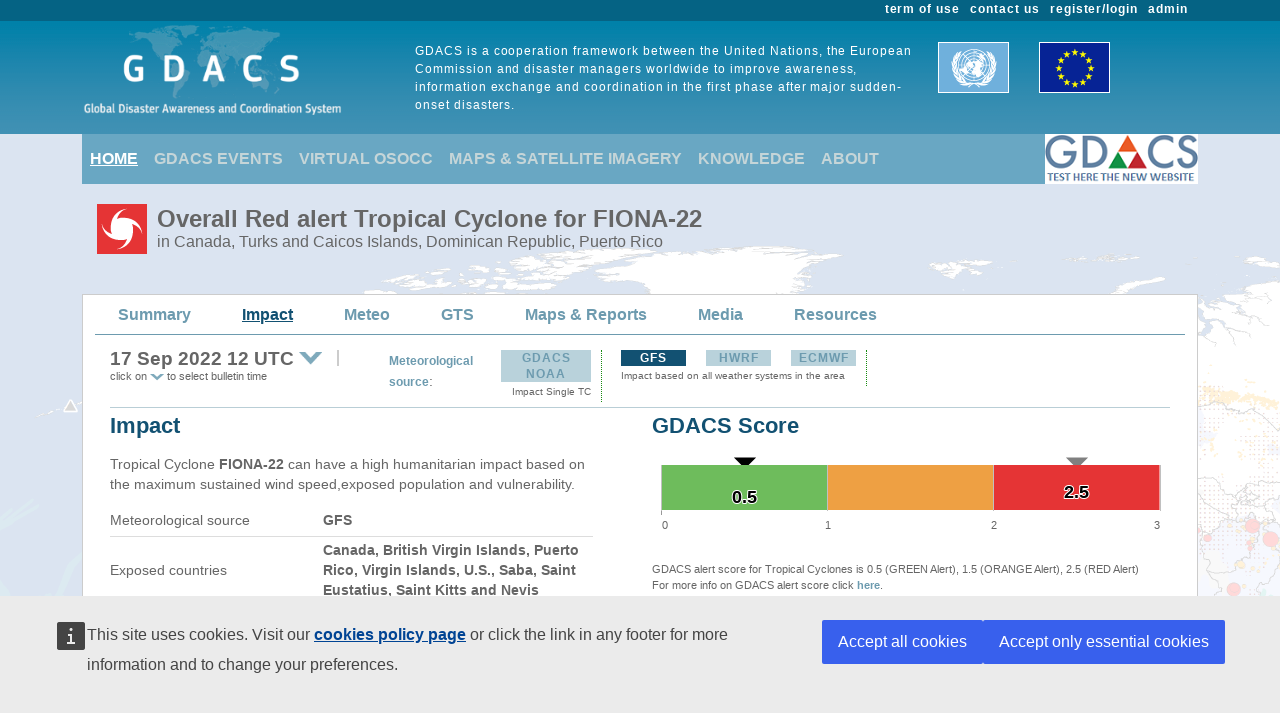

--- FILE ---
content_type: text/html; charset=utf-8
request_url: https://www.gdacs.org/Cyclones/report_source.aspx?eventid=1000916&bulletinid=13&eventtype=TC&system=GFS
body_size: 33765
content:

<!DOCTYPE html>

<html xmlns="http://www.w3.org/1999/xhtml">
<head><title>
	Overall Red Tropical Cyclone alert  for FIONA-22 in Canada, Turks and Caicos Islands, Dominican Republic, Puerto Rico from 14 Sep 2022 15:00 UTC to 24 Sep 2022 21:00 UTC
</title><link href="../Content/bootstrap.min.css" rel="stylesheet" /><link href="../Styles/gdacs_2.0.css" rel="stylesheet" /><meta name="viewport" content="width=device-width, initial-scale=1.0" /><link rel="stylesheet" media="(min-width: 768px) and (max-width: 991px)" href="../Styles/gdacs_device_2.0.css" /><link rel="stylesheet" media="(max-width: 768px)" href="../Styles/gdacs_minidevice_2.0.css" />
    <script src="https://webtools.europa.eu/load.js" defer="defer"></script>
    <script type="application/json">
    {
        "utility":"analytics",
        "siteID":"770a3ada-ebea-420b-923a-c6490acb21ab",
        "sitePath":["www.gdacs.org"],
        "instance":"ec",
        "mode":"manual"
    }
    </script>
	<script type="application/json">
	{
		"utility" : "cck",
		"url": {
			"en": "https://commission.europa.eu/cookies-policy_en",
			"de": "https://commission.europa.eu/cookies-policy_de"
		}
	}
	</script>
    <script type="text/javascript" src="/Scripts/jquery-3.6.4.min.js"></script>
    <script type="text/javascript" src="/Scripts/bootstrap.bundle.min.js"></script>
    <script type="text/javascript" src="/Scripts/Alertlevels/DetailedTable.js"></script>
<!--    <script type="text/javascript" src="/Scripts/adaptivecard/InformCard.js"></script>
    <script type="text/javascript" src="https://unpkg.com/adaptivecards/dist/adaptivecards.js"></script>
    <script type="text/javascript" src="https://unpkg.com/adaptive-expressions@4.12.0/lib/browser.js"></script>
    <script type="text/javascript" src="https://unpkg.com/adaptivecards-templating/dist/adaptivecards-templating.min.js"></script>
    <script type="text/javascript" src="https://unpkg.com/markdown-it/dist/markdown-it.js"></script>
-->
    
    <link rel="stylesheet" href="../scripts/openlayers/3.20.1/ol.css" type="text/css" />
    <link rel="stylesheet" href="../scripts/openlayers/layerswitcher/ol3-layerswitcher.css" />
    <link rel="stylesheet" href="../Styles/gdacs_mapstyle.css" />
    <link rel="stylesheet" href="../Content/themes/base/jquery-ui.min.css"  />
    <link rel="stylesheet" href="../Content/all.css" />
    <script type="text/javascript" src="../scripts/openlayers/3.20.1/ol.js"></script>
    <script type="text/javascript" src="../scripts/openlayers/layerswitcher/ol3-layerswitcher.js"></script>
    <script type="text/javascript" src="../Scripts/jquery-ui-1.13.2.min.js"></script>
    <script type="text/javascript" src="../Scripts/highcharts/6.1.3/highcharts.js"></script>
    <script type="text/javascript" src="../Scripts/Report/highcharts_graph.js"></script>

    <style type="text/css">
        #selectBulletin {vertical-align:top;padding-left:5px;}
        #contentDropdowns {vertical-align:top; max-height:200px;overflow-y:scroll}
            #contentDropdowns .dropdown-item {color:#125172;font-weight: 500;}
    </style>



   <style type="text/css">
        .navbar-header{color: #9bc1ce; background-color:#69A7C3; }
        .navbar-footer{color: #9bc1ce; background-color:transparent;border:none; border-bottom:none;border-color:transparent; }
        .navbar-report{color: #6d9baf; border-bottom:1px solid; border-color:#6d9baf;min-height: 40px;margin-bottom:15px}
        .navbar-light .navbar-nav .nav-link:focus, .navbar-light .navbar-nav .nav-link:hover{color: #ffffff; text-decoration: underline;}
        .navbar-light .navbar-nav .nav-link{color:#c5d5d8}
        .navbar-light .navbar-nav .show > .nav-link, .navbar-light .navbar-nav .active > .nav-link, .navbar-light .navbar-nav .nav-link.show, .navbar-light .navbar-nav .nav-link.active {background-color:transparent;text-decoration:underline;color:white;}
        .navbar-light .navbar-nav .show > .nav-link, .navbar-light .navbar-nav .activereport > .nav-link, .navbar-light .navbar-nav .nav-link.show, .navbar-light .navbar-nav .nav-link.activereport {background-color:transparent;text-decoration:underline;color:#125172;margin: 0px 20px 0 15px}
        .navbar-light .navbar-nav .show > .nav-link, .navbar-light .navbar-nav .report-link> .nav-link, .navbar-light .navbar-nav .nav-link.show, .navbar-light .navbar-nav .nav-link.report-link {color: #6d9baf;margin: 0px 20px 0 15px}
        .report-link {color: #6d9baf;}
        #footer_home {background-color:#125172;}
       /*.device-toggler.navbar-toggler .navbar-toggler-icon {
             background-image: url("data:image/svg+xml;charset=utf8,%3Csvg viewBox='0 0 32 32' xmlns='http://www.w3.org/2000/svg'%3E%3Cpath stroke='rgba(75, 255, 0, 1)' stroke-width='2' stroke-linecap='round' stroke-miterlimit='10' d='M4 8h24M4 16h24M4 24h24'/%3E%3C/svg%3E");
        }

    .device-toggler.navbar-toggler {
      border-color: rgb(75, 255, 0);
    }

    .device-toggler.navbar-toggler:focus {
      outline-color: rgb(75, 255, 0);
    }*/
    </style>
    <link href="../Styles/gdacs_2.0_bootstrap4to5.css" rel="stylesheet" />
	<script type ="text/javascript">
        $(function () {
            $('table.generic tr.main_tit').data("current", "main_tit");
            $('table.generic tr.main_tit').on('click', function () {
                changeColor(this);
            });
        });
        function changeColor(x) {
            var _current = $(x).data("current");
            if (_current == "main_tit") {
                $(x).data('current', 'main_tit_highlighted');
                $(".main_tit").css("background-color", "#083c53");
                $(".generic").css("color", "#000000");
            }
            else {
                $(x).data('current', 'main_tit');
                $(".main_tit").css("background-color", "#a3b8c1");
                $(".generic").css("color", "#666666");
            }
        }

    </script>
            
<!-- Piwik 
   <script type="text/javascript">
       if ($wt.cookie.consent.is.choiceMade() && $wt.cookie.consent.is.allAccepted()) {
           var _paq = _paq || [];
           /* tracker methods like "setCustomDimension" should be called before "trackPageView" */
           _paq.push(['trackPageView']);
           _paq.push(['enableLinkTracking']);
           (function () {
               var u = "//stats.jrc.ec.europa.eu/";
               _paq.push(['setTrackerUrl', u + 'piwik.php']);
               _paq.push(['setSiteId', '319']);
               var d = document, g = d.createElement('script'), s = d.getElementsByTagName('script')[0];
               g.type = 'text/javascript'; g.async = true; g.defer = true; g.src = u + 'piwik.js'; s.parentNode.insertBefore(g, s);
           })();
       }
   </script>
 End Piwik Code -->
</head>
<body>
    <div id="wrapper_anniversary">
            
            <div id="header" class="container-fluid">
            <div id="top_menu">
                <style>
                    @media screen (min-width: 992px) {#main_alert_content .navbar-expand-lg {height:40px;}}
                </style>
                <div class="container">
                    <div class="float-end gdacs_top_menu_content"><a href="../admin" target="_blank">admin</a></div>
                    <div class="float-end gdacs_top_menu_content"><a href="../gdacsregister" target="_blank">register/login</a></div>
                    <div class="float-end gdacs_top_menu_content" ><a href="../About/contactus.aspx" >contact us</a></div>
                    <div class="float-end gdacs_top_menu_content" ><a href="../About/termofuse.aspx" >term of use</a></div>
                </div>
            </div>
            <div id="heading" class="container">
                <div id="rowhead" class="row">
                    <div id="gd_logo" class="col-lg-3 gdacs_logo">
						<img id="gdacs_logo_image" src="../images/gdacs_logo_ecs_medium3.png" />
					</div>
                    <div id="gd_statement" class="col-lg-6 gdacs_statement d-none d-lg-block"> GDACS is a cooperation framework between the United Nations, the European Commission and disaster managers worldwide to improve awareness, information exchange and coordination in the first phase after major sudden-onset disasters.</div>
                    <div id="gd_uneu" class="col-lg-3 gdacs_uneu d-none d-lg-block">
						<img src="../images/un_eu.png" />
					</div>
                </div>
            </div>
            
        </div>
        <div id="nopadding" class="container">
            
            <div id="topmenu" >
                <nav class="navbar navbar-expand-lg navbar-light navbar-header navbar-fixed-top">

                  <button class="navbar-toggler" style="font-size:18px; color:white; font-weight:bold" type="button" data-bs-toggle="collapse" data-bs-target="#navbarNavAltMarkup" aria-controls="navbarNavAltMarkup" aria-expanded="false" aria-label="Toggle navigation">
                        <span class="navbar-toggler-icon" style="color:white;"></span>
                      MENU
                  </button>
                  <div class="collapse navbar-collapse" id="navbarNavAltMarkup">
                    <div class="navbar-nav">
                        <a class="nav-item nav-link active" href="../default.aspx">HOME</a>
                        <a class="nav-item nav-link" href="https://www.gdacs.org/Alerts/default.aspx">GDACS EVENTS</a>
                        <a class="nav-item nav-link" href="http://vosocc.unocha.org">VIRTUAL OSOCC</a>
                        <a class="nav-item nav-link" href="https://smcs.unosat.org/home" target="_blank">MAPS & SATELLITE IMAGERY</a>                      
                        <a class="nav-item nav-link" href="../Knowledge/overview.aspx">KNOWLEDGE</a>
                        <a class="nav-item nav-link" href="../About/overview.aspx">ABOUT</a>
                    </div>
                  </div>
                            <a class="nav-item nav-link" href="https://new.gdacs.org" target="_blank">
                                <img src="../images/2025_GDACS_logo_plain_resize48_CLICK2.png" alt="Gdacs New Website" />
                            </a>
                </nav>
            </div>
            
            <div class="row">
                <div class="report_title col-lg-12" style="margin-left: 15px;">
                    <span id="ctl00_masterReportTitle"><div id="alert_TC_Red_title_big" ><div class="alert_title">Overall Red alert Tropical Cyclone  for FIONA-22</div><div class="d-none d-md-block alert_subtitle"> in Canada, Turks and Caicos Islands, Dominican Republic, Puerto Rico</div></div></span>
                </div>
            </div>
            
            <div id="" class="">
                <div class="row alert_contents_menu">
                    <div class="col-lg-12">
                        <nav id="#eventMenu" class="navbar navbar-expand-lg navbar-light navbar-report">
                            <button class="navbar-toggler" style="font-size:16px; font-weight:bold" type="button" data-bs-toggle="collapse" data-bs-target="#navbarNavReport" aria-controls="navbarNavReport" aria-expanded="false" aria-label="Toggle navigation">
                            <span class="navbar-toggler-icon"></span>
                                DETAILS
                            </button>
                            <div class="collapse navbar-collapse" id="navbarNavReport">
                                <ul class="navbar-nav">
                                    <li class="nav item report-link"><a class="nav-link " href="/report.aspx?eventid=1000916&episodeid=42&eventtype=TC">Summary</a></li><li class="nav item activereport"><a class="nav-link " href="/Cyclones/report.aspx?eventid=1000916&episodeid=42&eventtype=TC">Impact</a></li><li class="nav item report-link"><a class="nav-link " href="/meteo.aspx?eventid=1000916&episodeid=42&eventtype=TC">Meteo</a></li><li class="nav item report-link"><a class="nav-link " href="/gts.aspx?eventid=1000916&eventtype=TC">GTS</a></li><li class="nav item report-link"><a class="nav-link " href="/documentmaps_IP.aspx?eventid=1000916&eventtype=TC">Maps & Reports</a></li><li class="nav item report-link"><a class="nav-link " href="/media.aspx?eventid=1000916&episodeid=42&eventtype=TC">Media</a></li><li class="nav item report-link"><a class="nav-link " href="/resources.aspx?eventid=1000916&episodeid=42&eventtype=TC&sourceid=NOAA">Resources</a></li>
                                </ul>
                            </div>
                        </nav>
                        


                    </div>
                </div>
                <form name="aspnetForm" method="post" action="./report_source.aspx?eventid=1000916&amp;bulletinid=13&amp;eventtype=TC&amp;system=GFS" id="aspnetForm">
<div>
<input type="hidden" name="__VIEWSTATE" id="__VIEWSTATE" value="5xokPqkuKPdD4zJUD6HOW0geSoKNbVmMGoIAqyBZ04BWjDhqOn/ox8ynmwe0z4iH0JIPG1K70eA6zoQh2sG+XXCi05779mxqsgP7pLe6B3vt1j9fE/UGrDmVzPg3up4ObPFyGRm+VUh9pciV6pdsnpgnlcKIsRr3cvtiumlYeWfwXpf90mNbOCBI9cppWHlYnKUql+a5zVDbxMSHAHfHuLyJksZKhUieMUtR9ced8JstwiyTT8YUsvuia1ZWzr6nDGBD8jsQB7PMdUAxFKrsKYUbp15E/Q0XLxpP6/W/1e1IG3OVdi4CtA6FDmOKXh0IwKHFz9kpMzJiiRXra1YGfBeg823Jh7WRQW9Q9w/z3vyLlIpSVUUD4XaN44oaLvSaNPmBGM05bYSHKTgBjFfLruBANyIeZVUsotMr+R6FBW9nHT3gBQe8opUMYj8Sz+d6aN6V2OMrI9qKXuZ3ZsigTHEZyKznKUgzAmiqGUW5n/fNUbujfUIRHV2Mt/MPlzLdB6EIDTZuKm3uq52heutBpR5wNhNdWMNNrtu6QXUy73ZHv/33eRjp98ZS7L4QGO2nbeHul5+4pTr3rBNu2O6ipMpxhViB7xU5/qD9U2WTQqjxy/JYkH0kl7/SqxwS/Dqq7ghM1W19ClErwKoQVbYgKA==" />
</div>

<div>

	<input type="hidden" name="__VIEWSTATEGENERATOR" id="__VIEWSTATEGENERATOR" value="904FC9E3" />
</div>
                    
    <div class="modal fade" id="imagemodal" tabindex="-1" role="dialog" aria-labelledby="myModalLabel" aria-hidden="true">
      <div class="modal-dialog" style="max-width:1000px">
        <div class="modal-content">              
          <div class="modal-body">
      	    <button type="button" class="close" data-bs-dismiss="modal"><span aria-hidden="true">&times;</span><span class="sr-only">Close</span></button>
            <img src="" class="imagepreview" style="width: 100%;" >
          </div>
        </div>
      </div>
    </div>
    <div class="row alert_contents_first">
        <div class="col-lg-12">
            <div class="row">
                <div class="col-lg-3">
                    <div class="alert_sources_minitabs">
                        <div class="bulletin">
                            <!--startSubMenu-->
                            <div class="alert_title_current">17&nbsp;Sep&nbsp;2022 12 UTC<div class="dropdown float-end"> <img class="dropdown-toggle" data-bs-toggle="dropdown" aria-haspopup="true" aria - expanded ="false" id="selectBulletin" width="28" height="16" src="../images/drop_arrow.png"/> <div id="contentDropdowns" class="dropdown-menu scrollable-menu" aria-labelledby="selectBulletin">   <a class="dropdown-item" href="https://www.gdacs.org/Cyclones/report_source.aspx?eventtype=TC&eventid=1000916&bulletinid=46&system=GFS">25 Sep 2022 18 UTC (46)</a>   <a class="dropdown-item" href="https://www.gdacs.org/Cyclones/report_source.aspx?eventtype=TC&eventid=1000916&bulletinid=45&system=GFS">25 Sep 2022 12 UTC (45)</a>   <a class="dropdown-item" href="https://www.gdacs.org/Cyclones/report_source.aspx?eventtype=TC&eventid=1000916&bulletinid=44&system=GFS">25 Sep 2022 06 UTC (44)</a>   <a class="dropdown-item" href="https://www.gdacs.org/Cyclones/report_source.aspx?eventtype=TC&eventid=1000916&bulletinid=43&system=GFS">25 Sep 2022 00 UTC (43)</a>   <a class="dropdown-item" href="https://www.gdacs.org/Cyclones/report_source.aspx?eventtype=TC&eventid=1000916&bulletinid=42&system=GFS">24 Sep 2022 18 UTC (42)</a>   <a class="dropdown-item" href="https://www.gdacs.org/Cyclones/report_source.aspx?eventtype=TC&eventid=1000916&bulletinid=41&system=GFS">24 Sep 2022 12 UTC (41)</a>   <a class="dropdown-item" href="https://www.gdacs.org/Cyclones/report_source.aspx?eventtype=TC&eventid=1000916&bulletinid=40&system=GFS">24 Sep 2022 06 UTC (40)</a>   <a class="dropdown-item" href="https://www.gdacs.org/Cyclones/report_source.aspx?eventtype=TC&eventid=1000916&bulletinid=39&system=GFS">24 Sep 2022 00 UTC (39)</a>   <a class="dropdown-item" href="https://www.gdacs.org/Cyclones/report_source.aspx?eventtype=TC&eventid=1000916&bulletinid=38&system=GFS">23 Sep 2022 18 UTC (38)</a>   <a class="dropdown-item" href="https://www.gdacs.org/Cyclones/report_source.aspx?eventtype=TC&eventid=1000916&bulletinid=37&system=GFS">23 Sep 2022 12 UTC (37)</a>   <a class="dropdown-item" href="https://www.gdacs.org/Cyclones/report_source.aspx?eventtype=TC&eventid=1000916&bulletinid=36&system=GFS">23 Sep 2022 06 UTC (36)</a>   <a class="dropdown-item" href="https://www.gdacs.org/Cyclones/report_source.aspx?eventtype=TC&eventid=1000916&bulletinid=35&system=GFS">23 Sep 2022 00 UTC (35)</a>   <a class="dropdown-item" href="https://www.gdacs.org/Cyclones/report_source.aspx?eventtype=TC&eventid=1000916&bulletinid=34&system=GFS">22 Sep 2022 18 UTC (34)</a>   <a class="dropdown-item" href="https://www.gdacs.org/Cyclones/report_source.aspx?eventtype=TC&eventid=1000916&bulletinid=33&system=GFS">22 Sep 2022 12 UTC (33)</a>   <a class="dropdown-item" href="https://www.gdacs.org/Cyclones/report_source.aspx?eventtype=TC&eventid=1000916&bulletinid=32&system=GFS">22 Sep 2022 06 UTC (32)</a>   <a class="dropdown-item" href="https://www.gdacs.org/Cyclones/report_source.aspx?eventtype=TC&eventid=1000916&bulletinid=31&system=GFS">22 Sep 2022 00 UTC (31)</a>   <a class="dropdown-item" href="https://www.gdacs.org/Cyclones/report_source.aspx?eventtype=TC&eventid=1000916&bulletinid=30&system=GFS">21 Sep 2022 18 UTC (30)</a>   <a class="dropdown-item" href="https://www.gdacs.org/Cyclones/report_source.aspx?eventtype=TC&eventid=1000916&bulletinid=29&system=GFS">21 Sep 2022 12 UTC (29)</a>   <a class="dropdown-item" href="https://www.gdacs.org/Cyclones/report_source.aspx?eventtype=TC&eventid=1000916&bulletinid=28&system=GFS">21 Sep 2022 06 UTC (28)</a>   <a class="dropdown-item" href="https://www.gdacs.org/Cyclones/report_source.aspx?eventtype=TC&eventid=1000916&bulletinid=27&system=GFS">21 Sep 2022 00 UTC (27)</a>   <a class="dropdown-item" href="https://www.gdacs.org/Cyclones/report_source.aspx?eventtype=TC&eventid=1000916&bulletinid=26&system=GFS">20 Sep 2022 18 UTC (26)</a>   <a class="dropdown-item" href="https://www.gdacs.org/Cyclones/report_source.aspx?eventtype=TC&eventid=1000916&bulletinid=25&system=GFS">20 Sep 2022 12 UTC (25)</a>   <a class="dropdown-item" href="https://www.gdacs.org/Cyclones/report_source.aspx?eventtype=TC&eventid=1000916&bulletinid=24&system=GFS">20 Sep 2022 06 UTC (24)</a>   <a class="dropdown-item" href="https://www.gdacs.org/Cyclones/report_source.aspx?eventtype=TC&eventid=1000916&bulletinid=23&system=GFS">20 Sep 2022 00 UTC (23)</a>   <a class="dropdown-item" href="https://www.gdacs.org/Cyclones/report_source.aspx?eventtype=TC&eventid=1000916&bulletinid=22&system=GFS">19 Sep 2022 18 UTC (22)</a>   <a class="dropdown-item" href="https://www.gdacs.org/Cyclones/report_source.aspx?eventtype=TC&eventid=1000916&bulletinid=21&system=GFS">19 Sep 2022 12 UTC (21)</a>   <a class="dropdown-item" href="https://www.gdacs.org/Cyclones/report_source.aspx?eventtype=TC&eventid=1000916&bulletinid=20&system=GFS">19 Sep 2022 06 UTC (20)</a>   <a class="dropdown-item" href="https://www.gdacs.org/Cyclones/report_source.aspx?eventtype=TC&eventid=1000916&bulletinid=19&system=GFS">19 Sep 2022 00 UTC (19)</a>   <a class="dropdown-item" href="https://www.gdacs.org/Cyclones/report_source.aspx?eventtype=TC&eventid=1000916&bulletinid=18&system=GFS">18 Sep 2022 18 UTC (18)</a>   <a class="dropdown-item" href="https://www.gdacs.org/Cyclones/report_source.aspx?eventtype=TC&eventid=1000916&bulletinid=17&system=GFS">18 Sep 2022 12 UTC (17)</a>   <a class="dropdown-item" href="https://www.gdacs.org/Cyclones/report_source.aspx?eventtype=TC&eventid=1000916&bulletinid=16&system=GFS">18 Sep 2022 06 UTC (16)</a>   <a class="dropdown-item" href="https://www.gdacs.org/Cyclones/report_source.aspx?eventtype=TC&eventid=1000916&bulletinid=15&system=GFS">18 Sep 2022 00 UTC (15)</a>   <a class="dropdown-item" href="https://www.gdacs.org/Cyclones/report_source.aspx?eventtype=TC&eventid=1000916&bulletinid=14&system=GFS">17 Sep 2022 18 UTC (14)</a>   <a class="dropdown-item" href="https://www.gdacs.org/Cyclones/report_source.aspx?eventtype=TC&eventid=1000916&bulletinid=13&system=GFS">17 Sep 2022 12 UTC (13)</a>   <a class="dropdown-item" href="https://www.gdacs.org/Cyclones/report_source.aspx?eventtype=TC&eventid=1000916&bulletinid=12&system=GFS">17 Sep 2022 06 UTC (12)</a>   <a class="dropdown-item" href="https://www.gdacs.org/Cyclones/report_source.aspx?eventtype=TC&eventid=1000916&bulletinid=11&system=GFS">17 Sep 2022 00 UTC (11)</a>   <a class="dropdown-item" href="https://www.gdacs.org/Cyclones/report_source.aspx?eventtype=TC&eventid=1000916&bulletinid=10&system=GFS">16 Sep 2022 18 UTC (10)</a>   <a class="dropdown-item" href="https://www.gdacs.org/Cyclones/report_source.aspx?eventtype=TC&eventid=1000916&bulletinid=9&system=GFS">16 Sep 2022 12 UTC (9)</a>   <a class="dropdown-item" href="https://www.gdacs.org/Cyclones/report_source.aspx?eventtype=TC&eventid=1000916&bulletinid=8&system=GFS">16 Sep 2022 06 UTC (8)</a>   <a class="dropdown-item" href="https://www.gdacs.org/Cyclones/report_source.aspx?eventtype=TC&eventid=1000916&bulletinid=7&system=GFS">16 Sep 2022 00 UTC (7)</a>   <a class="dropdown-item" href="https://www.gdacs.org/Cyclones/report_source.aspx?eventtype=TC&eventid=1000916&bulletinid=6&system=GFS">15 Sep 2022 18 UTC (6)</a>   <a class="dropdown-item" href="https://www.gdacs.org/Cyclones/report_source.aspx?eventtype=TC&eventid=1000916&bulletinid=5&system=GFS">15 Sep 2022 12 UTC (5)</a>   <a class="dropdown-item" href="https://www.gdacs.org/Cyclones/report_source.aspx?eventtype=TC&eventid=1000916&bulletinid=4&system=GFS">15 Sep 2022 06 UTC (4)</a>   <a class="dropdown-item" href="https://www.gdacs.org/Cyclones/report_source.aspx?eventtype=TC&eventid=1000916&bulletinid=3&system=GFS">15 Sep 2022 00 UTC (3)</a>   <a class="dropdown-item" href="https://www.gdacs.org/Cyclones/report_source.aspx?eventtype=TC&eventid=1000916&bulletinid=2&system=GFS">14 Sep 2022 18 UTC (2)</a>   <a class="dropdown-item" href="https://www.gdacs.org/Cyclones/report_source.aspx?eventtype=TC&eventid=1000916&bulletinid=1&system=GFS">14 Sep 2022 12 UTC (1)</a>   <a class="dropdown-item" href="https://www.gdacs.org/Cyclones/report_source.aspx?eventtype=TC&eventid=1000916&bulletinid=0&system=GFS">25 Sep 2022 18 UTC (0)</a> </div></div><!--div list bulletin--><div class="clearfix"></div></div>
                            <!--endSubMenu-->
                        </div>
                    </div>
                    <span id="ctl00_CPH_labelAdditionaDescription"><div class="p_summary_small ">click on <img src="../images/drop_arrow.png" width="14" height="8" /> to select bulletin time</div></span>
                </div>
                <div id="menuSourceCol" class="col-lg-1" style="padding-left: 0px;">
                    <div class="sources_">
                        <p class="p_summary"><a href="../Knowledge/models_tc.aspx"><span style="font-size:12px">Meteorological source</span></a>:</p>
                    </div>
                </div>
                <div class="col-lg-8">
                    <div class="sources_">
                        <div class="main_cyclone_source" style="width:auto"><ul class="nav nav-pills"><li ><div class=""><div class="sources_minitabs_multi" ><a href="https://www.gdacs.org/Cyclones/report.aspx?eventtype=TC&eventid=1000916&sourceid=NOAA#SECTION">GDACS NOAA</a></div></div></li></ul><div class="p_summary_extrasmall" style="margin-left:10px;margin-bottom:5px;margin-top:5px;text-align:center">Impact Single TC</div></div>
                        <div class="secondary_cyclone_source_additional" style="vertical-align:top"><ul class="nav nav-pills"><li ><div class=""><div class="sources_minitabs_multi_sel" >GFS</div></div></li><li ><div class=""><div class="sources_minitabs_multi" ><a href="https://www.gdacs.org/Cyclones/report_source.aspx?eventtype=TC&eventid=1000916&system=HWRF">HWRF</a></div></div></li><li ><div class=""><div class="sources_minitabs_multi" ><a href="https://www.gdacs.org/Cyclones/report_source.aspx?eventtype=TC&eventid=1000916&system=ECMWF">ECMWF</a></div></div></li></ul><div class="p_summary_extrasmall" style="margin-left:10px;margin-bottom:5px;margin-top:5px">Impact based on all weather systems in the area</div></div>
                    </div>
                    
                </div>

            </div>
            <div class="row ">
                <div class="col-lg-12">
                    <div class="hr_thin_text_low_margin"></div>
                </div>
            </div>
            <div class="row ">
                
                <div class="col-lg-6">
                    <div id="alert_summary_left"><h2>Impact</h2>
                    <p class="p_summary">Tropical Cyclone <b>FIONA-22</b> can have a high humanitarian impact based on the maximum sustained wind speed,exposed population and vulnerability.</p><table class="summary"><tr><td>Meteorological source </td><td class="cell_value_summary">GFS</td></tr><tr><td>Exposed countries </td><td class="cell_value_summary">Canada, British Virgin Islands, Puerto Rico, Virgin Islands, U.S., Saba, Saint Eustatius, Saint Kitts and Nevis</td></tr><tr><td>Exposed population </td><td class="cell_value_summary">No people<span style="font-weight:normal"> in Category 1 or higher</span></td></tr><tr><td>Maximum wind speed </td><td class="cell_value_summary">79 km/h</td></tr><tr><td>Maximum storm surge </td><td class="cell_value_summary">0.6 m<span style="font-weight:normal"> (17 Sep 13:45 UTC)</span></td></tr><tr><td>Vulnerability </td><td class="cell_value_summary">Medium (Dominican Republic)</td></tr></table>
                    </div>
                </div>
                <div class="col-lg-6">
                    <div id="alertbar">
                        <h2>GDACS Score</h2>
                        <div id="alertscorebar" class="scorebar"></div>
                        <div class="map_half_caption">
                            GDACS alert score for Tropical Cyclones is 0.5 (GREEN Alert), 1.5 (ORANGE Alert), 2.5 (RED Alert)<br>
                            <!--GDACS alert score for Earthquake is 0.5 (GREEN Alert), 1.5 (ORANGE Alert), 2.5 (RED Alert)<br>-->
           	                For more info on GDACS alert score click <a href="https://www.gdacs.org/Knowledge/models_tc.aspx" target="_blank">here</a>. 
                        </div>
                        <table class="matrix"><tr>      <td>&nbsp;</td>      <td class="cell_type_matrix"><a href="#WIND">Wind</a></td>      <td class="cell_type_matrix"><a href="#STORMSURGE">Storm surge</a></td>      <td class="cell_type_matrix"><a href="#RAIN">Rainfall</a></td>      <td class="cell_matrix_gdacs">GDACS score</td></tr><tr>      <td class="cell_source_current_matrix">GFS Current</td>      <td class="cell_values_current_matrix">79 km/h</td>      <td class="cell_values_current_matrix">n.a.</td>      <td class="cell_values_current_matrix">107 mm</td>      <td class="cell_green_current_matrix">0.5</td></tr><tr>      <td class="cell_source_matrix">GFS Overall</td>      <td class="cell_values_matrix">180 km/h</td>      <td class="cell_values_matrix">n.a.</td>      <td class="cell_values_matrix">565 mm</td>      <td class="cell_red_matrix">2.5</td></tr><tr>      <td colspan="5"><p class="p_summary_small">Maximum winds, storm surge, rainfall (<b>Current</b>: over the next 72 h, <b>Overall</b>: entire TC track)</p> </td></tr></table>
                
                    </div>
                </div>
            </div>
        </div>
    </div>
    <div id="sectionWind" class="row alert_contents section_report">
        <div class="col-lg-12">
            <div class="row">
                <div class="col-lg-12">
                <div class="toplink_div"><a href="#">TOP</a></div>
                <h2 id="wind"><a name="WIND">Wind</a></h2>
                <div class="alert_WI_source_blu">180 km/h</div><p class="p_summary">Up to 3.3 million can be affected by wind speeds of Tropical Storm strength or above
                </div>
            </div>
            <div class="row">
                <div class="col-lg-12">
                    <div class="row">
                        <div id="sectionImage1" class="col-lg-6">

                        </div>
                        <div id="sectionImage2" class="col-lg-6">

                        </div>
                        
                    </div>
                    <br /><br />
                    <div class="row">
                        <div class="col-lg-12">
							<h3>Wind exposed population - <a href="../aoi.aspx?eventtype=TC&eventid=1000916">AoIs</a></h3>
							<div id="windCountries"><table class="generic"><div class="p_summary" style="display:inline">Estimations based on the bulletin of 17 Sep 2022 12:00 UTC </div><tr class="main_tit"><th width="5%">Category</th><th width="35%">Country</th><th>Population</th><th>&nbsp;</th></tr><tr class=""><td class="cell_int_5_catts" width="5%"><B>Tropical Storm</B></td><td width="35%">Canada, British Virgin Islands, Puerto Rico, Virgin Islands, U.S., Saba, Saint Eustatius, Saint Kitts and Nevis</td><td>3,329,022</td><td><div class="header_pop_cat" data-cat="catts">+</div></td></tr><tbody id="detail_pop_catts" class="detail_pop_cat"><tr class=""><td class="cell_int_5_catts" width="5%"></td><td width="35%"><i>Canada</i></td><td style="text-align:right"><i>172</i></td><td>&nbsp</td></tr><tr class=""><td class="cell_int_5_catts" width="5%"></td><td width="35%"><i>British Virgin Islands</i></td><td style="text-align:right"><i>30,117</i></td><td>&nbsp</td></tr><tr class=""><td class="cell_int_5_catts" width="5%"></td><td width="35%"><i>Puerto Rico</i></td><td style="text-align:right"><i>3,176,664</i></td><td>&nbsp</td></tr><tr class=""><td class="cell_int_5_catts" width="5%"></td><td width="35%"><i>Virgin Islands, U.S.</i></td><td style="text-align:right"><i>106,290</i></td><td>&nbsp</td></tr><tr class=""><td class="cell_int_5_catts" width="5%"></td><td width="35%"><i>Saba</i></td><td style="text-align:right"><i>2,013</i></td><td>&nbsp</td></tr><tr class=""><td class="cell_int_5_catts" width="5%"></td><td width="35%"><i>Saint Eustatius</i></td><td style="text-align:right"><i>2,459</i></td><td>&nbsp</td></tr><tr class=""><td class="cell_int_5_catts" width="5%"></td><td width="35%"><i>Saint Kitts and Nevis</i></td><td style="text-align:right"><i>11,303</i></td><td>&nbsp</td></tr></tbody></table><p class="p_summary_small">See TC classification <a href="../Knowledge/models_tc.aspx#CLASSIFICATION" target="_blank">SSHS</a></p></div>
							<br/>

                            <h3>Wind Impact Timeline</h3>
                                 <table class="generic_noline">       <tr >         <td align="center"><div style="margin-top:7px;padding-right:15px ;display:inline-block"><img src="/images/gdacs_icons/Standard_Low.png"></div>people affected &lt;=10000</td>         <td align="center"><div style="margin-top:3px;padding-right:15px ;padding-left:15px ;display:inline-block"><img src="/images/gdacs_icons/Standard_Medium.png"></div>10000&lt; people affected &lt;=100000</td>         <td align="center"><div style="margin-top:2px;padding-right:15px ;padding-left:15px ;display:inline-block"><img src="/images/gdacs_icons/Standard_High.png"></div>people affected &gt;100000 </td>       </tr>       </table>     <br/><br/><div id="timelineBulletin">   <table class="generic table-responsive">       <tr class="main_tit">         <th width="4%">Alert</th>         <th width="2%">N°</th>         <th width="12%" style="white - space:nowrap;">Date (UTC)</th>         <th width="7%">Max Winds (km/h)</th>         <th width="7%">Pop in Cat. 1 or higher</th>         <th width="5%">TS</th>         <th width="5%">Cat. 1</th>         <th width="5%">Cat. 2</th>         <th width="5%">Cat. 3</th>         <th width="5%">Cat. 4</th>         <th width="5%">Cat. 5</th>         <th width="38%">Countries</th>       </tr> <tr class="">         <td><img src="/images/gdacs_icons/alerts/GREEN/TC.png" alt="GREEN" style="width:30px;height:30px;"></td>         <td><a href="report_source.aspx?eventid=1000916&bulletinid=1&eventtype=TC&system=GFS">1</a></td>         <td>14&nbsp;Sep&nbsp;2022 12:00</td>         <td>72</td>         <td>-</td>         <td>-</td>         <td>-</td>         <td>-</td>         <td>-</td>         <td>-</td>         <td>-</td>         <td></td>       </tr> <tr class="">         <td><img src="/images/gdacs_icons/alerts/GREEN/TC.png" alt="GREEN" style="width:30px;height:30px;"></td>         <td><a href="report_source.aspx?eventid=1000916&bulletinid=2&eventtype=TC&system=GFS">2</a></td>         <td>14&nbsp;Sep&nbsp;2022 18:00</td>         <td>65</td>         <td>-</td>         <td>-</td>         <td>-</td>         <td>-</td>         <td>-</td>         <td>-</td>         <td>-</td>         <td></td>       </tr> <tr class="">         <td><img src="/images/gdacs_icons/alerts/GREEN/TC.png" alt="GREEN" style="width:30px;height:30px;"></td>         <td><a href="report_source.aspx?eventid=1000916&bulletinid=3&eventtype=TC&system=GFS">3</a></td>         <td>15&nbsp;Sep&nbsp;2022 00:00</td>         <td>79</td>         <td>-</td>         <td><div style="margin-top:7px"><img src="https://www.gdacs.org/images/gdacs_icons/Standard_low.png" title="1)&#009;Canada&#009;&#009;4130&#013;"></div></td>         <td>-</td>         <td>-</td>         <td>-</td>         <td>-</td>         <td>-</td>         <td>Canada</td>       </tr> <tr class="">         <td><img src="/images/gdacs_icons/alerts/GREEN/TC.png" alt="GREEN" style="width:30px;height:30px;"></td>         <td><a href="report_source.aspx?eventid=1000916&bulletinid=4&eventtype=TC&system=GFS">4</a></td>         <td>15&nbsp;Sep&nbsp;2022 06:00</td>         <td>86</td>         <td>-</td>         <td><div style="margin-top:7px"><img src="https://www.gdacs.org/images/gdacs_icons/Standard_low.png" title="1)&#009;Canada&#009;&#009;5072&#013;"></div></td>         <td>-</td>         <td>-</td>         <td>-</td>         <td>-</td>         <td>-</td>         <td>Canada</td>       </tr> <tr class="">         <td><img src="/images/gdacs_icons/alerts/GREEN/TC.png" alt="GREEN" style="width:30px;height:30px;"></td>         <td><a href="report_source.aspx?eventid=1000916&bulletinid=5&eventtype=TC&system=GFS">5</a></td>         <td>15&nbsp;Sep&nbsp;2022 12:00</td>         <td>79</td>         <td>-</td>         <td><div style="margin-top:7px"><img src="https://www.gdacs.org/images/gdacs_icons/Standard_low.png" title="1)&#009;Canada&#009;&#009;976&#013;2)&#009;Other countries&#009;&#009;5731&#013;"></div></td>         <td>-</td>         <td>-</td>         <td>-</td>         <td>-</td>         <td>-</td>         <td>Canada, Other countries</td>       </tr> <tr class="">         <td><img src="/images/gdacs_icons/alerts/GREEN/TC.png" alt="GREEN" style="width:30px;height:30px;"></td>         <td><a href="report_source.aspx?eventid=1000916&bulletinid=6&eventtype=TC&system=GFS">6</a></td>         <td>15&nbsp;Sep&nbsp;2022 18:00</td>         <td>83</td>         <td>-</td>         <td><div style="margin-top:3px"><img src="https://www.gdacs.org/images/gdacs_icons/Standard_medium.png" title="1)&#009;Canada&#009;&#009;32037&#013;"></div></td>         <td>-</td>         <td>-</td>         <td>-</td>         <td>-</td>         <td>-</td>         <td>Canada</td>       </tr> <tr class="">         <td><img src="/images/gdacs_icons/alerts/GREEN/TC.png" alt="GREEN" style="width:30px;height:30px;"></td>         <td><a href="report_source.aspx?eventid=1000916&bulletinid=7&eventtype=TC&system=GFS">7</a></td>         <td>16&nbsp;Sep&nbsp;2022 00:00</td>         <td>76</td>         <td>-</td>         <td><div style="margin-top:3px"><img src="https://www.gdacs.org/images/gdacs_icons/Standard_medium.png" title="1)&#009;Canada&#009;&#009;12667&#013;"></div></td>         <td>-</td>         <td>-</td>         <td>-</td>         <td>-</td>         <td>-</td>         <td>Canada</td>       </tr> <tr class="">         <td><img src="/images/gdacs_icons/alerts/GREEN/TC.png" alt="GREEN" style="width:30px;height:30px;"></td>         <td><a href="report_source.aspx?eventid=1000916&bulletinid=8&eventtype=TC&system=GFS">8</a></td>         <td>16&nbsp;Sep&nbsp;2022 06:00</td>         <td>68</td>         <td>-</td>         <td><div style="margin-top:7px"><img src="https://www.gdacs.org/images/gdacs_icons/Standard_low.png" title="1)&#009;Canada&#009;&#009;3509&#013;"></div></td>         <td>-</td>         <td>-</td>         <td>-</td>         <td>-</td>         <td>-</td>         <td>Canada</td>       </tr> <tr class="">         <td><img src="/images/gdacs_icons/alerts/GREEN/TC.png" alt="GREEN" style="width:30px;height:30px;"></td>         <td><a href="report_source.aspx?eventid=1000916&bulletinid=9&eventtype=TC&system=GFS">9</a></td>         <td>16&nbsp;Sep&nbsp;2022 12:00</td>         <td>65</td>         <td>-</td>         <td>-</td>         <td>-</td>         <td>-</td>         <td>-</td>         <td>-</td>         <td>-</td>         <td></td>       </tr> <tr class="">         <td><img src="/images/gdacs_icons/alerts/GREEN/TC.png" alt="GREEN" style="width:30px;height:30px;"></td>         <td><a href="report_source.aspx?eventid=1000916&bulletinid=10&eventtype=TC&system=GFS">10</a></td>         <td>16&nbsp;Sep&nbsp;2022 18:00</td>         <td>76</td>         <td>-</td>         <td><div style="margin-top:3px"><img src="https://www.gdacs.org/images/gdacs_icons/Standard_medium.png" title="1)&#009;Canada&#009;&#009;11474&#013;"></div></td>         <td>-</td>         <td>-</td>         <td>-</td>         <td>-</td>         <td>-</td>         <td>Canada</td>       </tr> <tr class="">         <td><img src="/images/gdacs_icons/alerts/GREEN/TC.png" alt="GREEN" style="width:30px;height:30px;"></td>         <td><a href="report_source.aspx?eventid=1000916&bulletinid=11&eventtype=TC&system=GFS">11</a></td>         <td>17&nbsp;Sep&nbsp;2022 00:00</td>         <td>115</td>         <td>-</td>         <td><div style="margin-top:2px"><img src="https://www.gdacs.org/images/gdacs_icons/Standard_high.png" title="1)&#009;Antigua and Barbuda&#009;&#009;91818&#013;2)&#009;Saint Kitts and Nevis&#009;&#009;55571&#013;3)&#009;Montserrat&#009;&#009;5124&#013;"></div></td>         <td>-</td>         <td>-</td>         <td>-</td>         <td>-</td>         <td>-</td>         <td>Antigua and Barbuda, Saint Kitts and Nevis, Montserrat</td>       </tr> <tr class="">         <td><img src="/images/gdacs_icons/alerts/GREEN/TC.png" alt="GREEN" style="width:30px;height:30px;"></td>         <td><a href="report_source.aspx?eventid=1000916&bulletinid=12&eventtype=TC&system=GFS">12</a></td>         <td>17&nbsp;Sep&nbsp;2022 06:00</td>         <td>86</td>         <td>-</td>         <td><div style="margin-top:3px"><img src="https://www.gdacs.org/images/gdacs_icons/Standard_medium.png" title="1)&#009;Saint Kitts and Nevis&#009;&#009;31682&#013;2)&#009;Montserrat&#009;&#009;5124&#013;3)&#009;Guadeloupe&#009;&#009;3206&#013;"></div></td>         <td>-</td>         <td>-</td>         <td>-</td>         <td>-</td>         <td>-</td>         <td>Saint Kitts and Nevis, Montserrat, Guadeloupe</td>       </tr> <tr class="currenttrack">         <td><img src="/images/gdacs_icons/alerts/GREEN/TC.png" alt="GREEN" style="width:30px;height:30px;"></td>         <td><a href="report_source.aspx?eventid=1000916&bulletinid=13&eventtype=TC&system=GFS">13</a></td>         <td>17&nbsp;Sep&nbsp;2022 12:00</td>         <td>144</td>         <td>-</td>         <td><div style="margin-top:2px"><img src="https://www.gdacs.org/images/gdacs_icons/Standard_high.png" title="1)&#009;Canada&#009;&#009;172&#013;2)&#009;British Virgin Islands&#009;&#009;30117&#013;3)&#009;Puerto Rico&#009;&#009;3176664&#013;4)&#009;Virgin Islands, U.S.&#009;&#009;106290&#013;5)&#009;Saba&#009;&#009;2013&#013;6)&#009;Saint Eustatius&#009;&#009;2459&#013;7)&#009;Saint Kitts and Nevis&#009;&#009;11303&#013;"></div></td>         <td>-</td>         <td>-</td>         <td>-</td>         <td>-</td>         <td>-</td>         <td>Canada, British Virgin Islands, Puerto Rico, Virgin Islands, U.S., Saba, Saint Eustatius, Saint Kitts and Nevis</td>       </tr> </table></div>
                            <div id="containerLegendRigth" style="float:right">
                                    Download: 
                                
                                    <a title="Download Shape "><i class="fas fa-globe-americas" style="color:#9FA2A4;display:inline-block;font-size:15px"></i></a>
                                    
                                    <a href="http://www.gdacs.org/contentdata/resources/TC/1000916/GFS/21/final/wind.json" title="Download geojson structure" target="_blank"><i class="fas fa-globe" style="color:#608BA2;display:inline-block;font-size:15px"></i></a>
                                                                    
                                </div>
                            <br />
                        </div>
                    </div>
                    <br /><br />
                    <div class="row">
                        <div class="col-lg-12">
                            <!--<h3>Bulletin Timeline</h3>-->
                             <!--<=//sectionBulletinTimeline >-->
                        </div>
                    </div>
                    <div id="sectionImpactWind" class="row ">
                        <div id="contentImpact" class="col-lg-12">
                            <br />
                            <div id="containerHighCharts" style="width:100%;height:400px"></div>
                            <br />
                            <div id="containerWindLegendLeft" style="float:left;">
                                <div>
				                    <div class="currenttrack" style="height:16px;width:16px;float:left;"></div>
				                    <div style="padding-left:20px">Impact estimation for the next 72h</div>
			                    </div>
                            </div>
                            
                        </div>
                    </div>
                </div>            

            </div>
        </div>
    </div>

    <div id="sectionRainfall" class="row alert_contents section_report">
        <div id="contentRainfall" class="col-lg-12">
            <div id="" class="row">
                <div class="col-lg-12">
                    <div class="toplink_div"><a href="#">TOP</a></div>
                    <h2><a name="RAIN">Rainfall</a></h2>
                     
                </div>
            </div>
            <div class="row">
                <div class="col-lg-12">
                    <div class="row">
                        <div id="sectionRainImage1" class="col-lg-6">

                        </div>
                        <div id="sectionRainImage2" class="col-lg-6">

                        </div>
                        
                    </div>
                    <br /><br />
                    <div class="row">
                        <div class="col-lg-12">
                            <br /><br />
                            <h3>Rain exposed population - <a href="../aoi.aspx?eventtype=TC&eventid=1000916">AoIs</a></h3>
                            <div id="rainCountries"><table class="generic"><div class="p_summary" style="display:inline">Estimations based on the bulletin of 17 Sep 2022 12:00 UTC </div><tr class="main_tit"><th width="5%">Level</th><th width="35%">Country</th><th>Population</th><th>&nbsp;</th></tr><tr class=""><td class="cell_int_rain_4" width="5%"><B>500-750 mm</B></td><td width="35%">Virgin Islands, U.S., Puerto Rico</td><td>35,069</td><td><div class="header_pop_cat" data-cat="r500">+</div></td></tr><tbody id="detail_pop_r500" class="detail_pop_cat"><tr class=""><td class="cell_int_rain_4" width="5%"></td><td width="35%"><i>Puerto Rico</i></td><td style="text-align:right"><i>603</i></td><td>&nbsp</td></tr><tr class=""><td class="cell_int_rain_4" width="5%"></td><td width="35%"><i>Virgin Islands, U.S.</i></td><td style="text-align:right"><i>34,465</i></td><td>&nbsp</td></tr></tbody><tr class=""><td class="cell_int_rain_3" width="5%"><B>250-500 mm</B></td><td width="35%">Virgin Islands, U.S., Puerto Rico</td><td>469,713</td><td><div class="header_pop_cat" data-cat="r250">+</div></td></tr><tbody id="detail_pop_r250" class="detail_pop_cat"><tr class=""><td class="cell_int_rain_3" width="5%"></td><td width="35%"><i>Puerto Rico</i></td><td style="text-align:right"><i>398,638</i></td><td>&nbsp</td></tr><tr class=""><td class="cell_int_rain_3" width="5%"></td><td width="35%"><i>Virgin Islands, U.S.</i></td><td style="text-align:right"><i>71,074</i></td><td>&nbsp</td></tr></tbody><tr class=""><td class="cell_int_rain_2" width="5%"><B>100-250 mm</B></td><td width="35%">United States, Puerto Rico, British Virgin Islands, Virgin Islands, U.S., Saba, Saint Eustatius, Venezuela, Colombia, Panama</td><td>2,809,738</td><td><div class="header_pop_cat" data-cat="r100">+</div></td></tr><tbody id="detail_pop_r100" class="detail_pop_cat"><tr class=""><td class="cell_int_rain_2" width="5%"></td><td width="35%"><i>United States</i></td><td style="text-align:right"><i>1,234</i></td><td>&nbsp</td></tr><tr class=""><td class="cell_int_rain_2" width="5%"></td><td width="35%"><i>British Virgin Islands</i></td><td style="text-align:right"><i>25,568</i></td><td>&nbsp</td></tr><tr class=""><td class="cell_int_rain_2" width="5%"></td><td width="35%"><i>Puerto Rico</i></td><td style="text-align:right"><i>2,212,004</i></td><td>&nbsp</td></tr><tr class=""><td class="cell_int_rain_2" width="5%"></td><td width="35%"><i>Virgin Islands, U.S.</i></td><td style="text-align:right"><i>750</i></td><td>&nbsp</td></tr><tr class=""><td class="cell_int_rain_2" width="5%"></td><td width="35%"><i>Saba</i></td><td style="text-align:right"><i>2,013</i></td><td>&nbsp</td></tr><tr class=""><td class="cell_int_rain_2" width="5%"></td><td width="35%"><i>Saint Eustatius</i></td><td style="text-align:right"><i>4,449</i></td><td>&nbsp</td></tr><tr class=""><td class="cell_int_rain_2" width="5%"></td><td width="35%"><i>Venezuela</i></td><td style="text-align:right"><i>284</i></td><td>&nbsp</td></tr><tr class=""><td class="cell_int_rain_2" width="5%"></td><td width="35%"><i>Colombia</i></td><td style="text-align:right"><i>310,483</i></td><td>&nbsp</td></tr><tr class=""><td class="cell_int_rain_2" width="5%"></td><td width="35%"><i>Panama</i></td><td style="text-align:right"><i>252,950</i></td><td>&nbsp</td></tr></tbody><tr class=""><td class="cell_int_rain_1" width="5%"><B>50-100 mm</B></td><td width="35%">Canada, United States, Dominican Republic, British Virgin Islands, Puerto Rico, Anguilla, Saint-Martin, Sint Maarten, Saint-Barthélemy, Saint Kitts and Nevis, Montserrat, Venezuela, Colombia, Panama</td><td>12,876,722</td><td><div class="header_pop_cat" data-cat="r50">+</div></td></tr><tbody id="detail_pop_r50" class="detail_pop_cat"><tr class=""><td class="cell_int_rain_1" width="5%"></td><td width="35%"><i>Canada</i></td><td style="text-align:right"><i>2,661,716</i></td><td>&nbsp</td></tr><tr class=""><td class="cell_int_rain_1" width="5%"></td><td width="35%"><i>United States</i></td><td style="text-align:right"><i>1,368,897</i></td><td>&nbsp</td></tr><tr class=""><td class="cell_int_rain_1" width="5%"></td><td width="35%"><i>Dominican Republic</i></td><td style="text-align:right"><i>217,084</i></td><td>&nbsp</td></tr><tr class=""><td class="cell_int_rain_1" width="5%"></td><td width="35%"><i>British Virgin Islands</i></td><td style="text-align:right"><i>4,548</i></td><td>&nbsp</td></tr><tr class=""><td class="cell_int_rain_1" width="5%"></td><td width="35%"><i>Puerto Rico</i></td><td style="text-align:right"><i>1,071,987</i></td><td>&nbsp</td></tr><tr class=""><td class="cell_int_rain_1" width="5%"></td><td width="35%"><i>Anguilla</i></td><td style="text-align:right"><i>14,614</i></td><td>&nbsp</td></tr><tr class=""><td class="cell_int_rain_1" width="5%"></td><td width="35%"><i>Saint-Martin</i></td><td style="text-align:right"><i>41,651</i></td><td>&nbsp</td></tr><tr class=""><td class="cell_int_rain_1" width="5%"></td><td width="35%"><i>Sint Maarten</i></td><td style="text-align:right"><i>39,623</i></td><td>&nbsp</td></tr><tr class=""><td class="cell_int_rain_1" width="5%"></td><td width="35%"><i>Saint-Barthélemy</i></td><td style="text-align:right"><i>10,440</i></td><td>&nbsp</td></tr><tr class=""><td class="cell_int_rain_1" width="5%"></td><td width="35%"><i>Saint Kitts and Nevis</i></td><td style="text-align:right"><i>55,571</i></td><td>&nbsp</td></tr><tr class=""><td class="cell_int_rain_1" width="5%"></td><td width="35%"><i>Montserrat</i></td><td style="text-align:right"><i>2,142</i></td><td>&nbsp</td></tr><tr class=""><td class="cell_int_rain_1" width="5%"></td><td width="35%"><i>Venezuela</i></td><td style="text-align:right"><i>1,037,224</i></td><td>&nbsp</td></tr><tr class=""><td class="cell_int_rain_1" width="5%"></td><td width="35%"><i>Colombia</i></td><td style="text-align:right"><i>6,069,050</i></td><td>&nbsp</td></tr><tr class=""><td class="cell_int_rain_1" width="5%"></td><td width="35%"><i>Panama</i></td><td style="text-align:right"><i>282,169</i></td><td>&nbsp</td></tr></tbody></table></div>
                            <br />
                            <h3>Rain Impact Timeline</h3>
                                 <table class="generic_noline">       <tr >         <td align="center"><div style="margin-top:7px;padding-right:15px ;display:inline-block"><img src="/images/gdacs_icons/Standard_Low.png"></div>people affected &lt;=10000</td>         <td align="center"><div style="margin-top:3px;padding-right:15px ;padding-left:15px ;display:inline-block"><img src="/images/gdacs_icons/Standard_Medium.png"></div>10000&lt; people affected &lt;=100000</td>         <td align="center"><div style="margin-top:2px;padding-right:15px ;padding-left:15px ;display:inline-block"><img src="/images/gdacs_icons/Standard_High.png"></div>people affected &gt;100000 </td>       </tr>       </table>     <br/><br/><div id="timelineRainBulletin">   <table class="generic table-responsive">       <tr class="main_tit">         <th width="4%">Alert</th>         <th width="2%">N°</th>         <th width="12%" style="white - space:nowrap;">Date (UTC)</th>         <th width="7%">Max Rainfall (mm)</th>         <th width="7%">Pop &gt;100mm or higher</th>         <th width="5%">50-100</th>         <th width="5%">100-250</th>         <th width="5%">250-500</th>         <th width="5%">500-750</th>         <th width="5%">750-1000</th>         <th width="5%">&gt;1000</th>         <th width="38%">Countries</th>       </tr> <tr class="">         <td><img src="/images/gdacs_icons/alerts/Blue/RF.png" alt="Blue" style="width:30px;height:30px;"></td>         <td><a href="report_source.aspx?eventid=1000916&bulletinid=1&eventtype=TC&system=GFS">1</a></td>         <td>14&nbsp;Sep&nbsp;2022 12:00</td>         <td>91</td>         <td>-</td>         <td>-</td>         <td>-</td>         <td>-</td>         <td>-</td>         <td>-</td>         <td>-</td>         <td></td>       </tr> <tr class="">         <td><img src="/images/gdacs_icons/alerts/Blue/RF.png" alt="Blue" style="width:30px;height:30px;"></td>         <td><a href="report_source.aspx?eventid=1000916&bulletinid=2&eventtype=TC&system=GFS">2</a></td>         <td>14&nbsp;Sep&nbsp;2022 18:00</td>         <td>53</td>         <td>-</td>         <td><div style="margin-top:7px"><img src="https://www.gdacs.org/images/gdacs_icons/Standard_low.png" title="1)&#009;United States&#009;&#009;116&#013;"></div></td>         <td>-</td>         <td>-</td>         <td>-</td>         <td>-</td>         <td>-</td>         <td>United States</td>       </tr> <tr class="">         <td><img src="/images/gdacs_icons/alerts/Blue/RF.png" alt="Blue" style="width:30px;height:30px;"></td>         <td><a href="report_source.aspx?eventid=1000916&bulletinid=3&eventtype=TC&system=GFS">3</a></td>         <td>15&nbsp;Sep&nbsp;2022 00:00</td>         <td>115</td>         <td>-</td>         <td>-</td>         <td>-</td>         <td>-</td>         <td>-</td>         <td>-</td>         <td>-</td>         <td></td>       </tr> <tr class="">         <td><img src="/images/gdacs_icons/alerts/Blue/RF.png" alt="Blue" style="width:30px;height:30px;"></td>         <td><a href="report_source.aspx?eventid=1000916&bulletinid=4&eventtype=TC&system=GFS">4</a></td>         <td>15&nbsp;Sep&nbsp;2022 06:00</td>         <td>110</td>         <td>-</td>         <td>-</td>         <td>-</td>         <td>-</td>         <td>-</td>         <td>-</td>         <td>-</td>         <td></td>       </tr> <tr class="">         <td><img src="/images/gdacs_icons/alerts/Blue/RF.png" alt="Blue" style="width:30px;height:30px;"></td>         <td><a href="report_source.aspx?eventid=1000916&bulletinid=5&eventtype=TC&system=GFS">5</a></td>         <td>15&nbsp;Sep&nbsp;2022 12:00</td>         <td>140</td>         <td>-</td>         <td>-</td>         <td>-</td>         <td>-</td>         <td>-</td>         <td>-</td>         <td>-</td>         <td></td>       </tr> <tr class="">         <td><img src="/images/gdacs_icons/alerts/Blue/RF.png" alt="Blue" style="width:30px;height:30px;"></td>         <td><a href="report_source.aspx?eventid=1000916&bulletinid=6&eventtype=TC&system=GFS">6</a></td>         <td>15&nbsp;Sep&nbsp;2022 18:00</td>         <td>89</td>         <td>-</td>         <td>-</td>         <td>-</td>         <td>-</td>         <td>-</td>         <td>-</td>         <td>-</td>         <td></td>       </tr> <tr class="">         <td><img src="/images/gdacs_icons/alerts/Blue/RF.png" alt="Blue" style="width:30px;height:30px;"></td>         <td><a href="report_source.aspx?eventid=1000916&bulletinid=7&eventtype=TC&system=GFS">7</a></td>         <td>16&nbsp;Sep&nbsp;2022 00:00</td>         <td>27</td>         <td>-</td>         <td>-</td>         <td>-</td>         <td>-</td>         <td>-</td>         <td>-</td>         <td>-</td>         <td></td>       </tr> <tr class="">         <td><img src="/images/gdacs_icons/alerts/Blue/RF.png" alt="Blue" style="width:30px;height:30px;"></td>         <td><a href="report_source.aspx?eventid=1000916&bulletinid=8&eventtype=TC&system=GFS">8</a></td>         <td>16&nbsp;Sep&nbsp;2022 06:00</td>         <td>81</td>         <td>-</td>         <td>-</td>         <td>-</td>         <td>-</td>         <td>-</td>         <td>-</td>         <td>-</td>         <td></td>       </tr> <tr class="">         <td><img src="/images/gdacs_icons/alerts/Blue/RF.png" alt="Blue" style="width:30px;height:30px;"></td>         <td><a href="report_source.aspx?eventid=1000916&bulletinid=9&eventtype=TC&system=GFS">9</a></td>         <td>16&nbsp;Sep&nbsp;2022 12:00</td>         <td>108</td>         <td>-</td>         <td>-</td>         <td>-</td>         <td>-</td>         <td>-</td>         <td>-</td>         <td>-</td>         <td></td>       </tr> <tr class="">         <td><img src="/images/gdacs_icons/alerts/Blue/RF.png" alt="Blue" style="width:30px;height:30px;"></td>         <td><a href="report_source.aspx?eventid=1000916&bulletinid=10&eventtype=TC&system=GFS">10</a></td>         <td>16&nbsp;Sep&nbsp;2022 18:00</td>         <td>76</td>         <td>-</td>         <td><div style="margin-top:7px"><img src="https://www.gdacs.org/images/gdacs_icons/Standard_low.png" title="1)&#009;United States&#009;&#009;38&#013;"></div></td>         <td>-</td>         <td>-</td>         <td>-</td>         <td>-</td>         <td>-</td>         <td>United States</td>       </tr> <tr class="">         <td><img src="/images/gdacs_icons/alerts/Blue/RF.png" alt="Blue" style="width:30px;height:30px;"></td>         <td><a href="report_source.aspx?eventid=1000916&bulletinid=11&eventtype=TC&system=GFS">11</a></td>         <td>17&nbsp;Sep&nbsp;2022 00:00</td>         <td>155</td>         <td>80 thousand</td>         <td><div style="margin-top:7px"><img src="https://www.gdacs.org/images/gdacs_icons/Standard_low.png" title="1)&#009;Antigua and Barbuda&#009;&#009;7620&#013;"></div></td>         <td><div style="margin-top:3px"><img src="https://www.gdacs.org/images/gdacs_icons/Standard_medium.png" title="1)&#009;&#009;&#009;82387&#013;"></div></td>         <td>-</td>         <td>-</td>         <td>-</td>         <td>-</td>         <td>Antigua and Barbuda</td>       </tr> <tr class="">         <td><img src="/images/gdacs_icons/alerts/Blue/RF.png" alt="Blue" style="width:30px;height:30px;"></td>         <td><a href="report_source.aspx?eventid=1000916&bulletinid=12&eventtype=TC&system=GFS">12</a></td>         <td>17&nbsp;Sep&nbsp;2022 06:00</td>         <td>97</td>         <td>-</td>         <td><div style="margin-top:7px"><img src="https://www.gdacs.org/images/gdacs_icons/Standard_low.png" title="1)&#009;Montserrat&#009;&#009;1435&#013;"></div></td>         <td>-</td>         <td>-</td>         <td>-</td>         <td>-</td>         <td>-</td>         <td>Montserrat</td>       </tr> <tr class="currenttrack">         <td><img src="/images/gdacs_icons/alerts/Blue/RF.png" alt="Blue" style="width:30px;height:30px;"></td>         <td><a href="report_source.aspx?eventid=1000916&bulletinid=13&eventtype=TC&system=GFS">13</a></td>         <td>17&nbsp;Sep&nbsp;2022 12:00</td>         <td>762</td>         <td>3.3 million</td>         <td><div style="margin-top:2px"><img src="https://www.gdacs.org/images/gdacs_icons/Standard_high.png" title="1)&#009;Canada&#009;&#009;2661716&#013;2)&#009;United States&#009;&#009;1368897&#013;3)&#009;Dominican Republic&#009;&#009;217084&#013;4)&#009;British Virgin Islands&#009;&#009;4548&#013;5)&#009;Puerto Rico&#009;&#009;1071987&#013;6)&#009;Virgin Islands, U.S.&#009;&#009;0&#013;7)&#009;Anguilla&#009;&#009;14614&#013;8)&#009;Saint-Martin&#009;&#009;41651&#013;9)&#009;Sint Maarten&#009;&#009;39623&#013;10)&#009;Saint-Barthélemy&#009;&#009;10440&#013;11)&#009;Saba&#009;&#009;0&#013;12)&#009;Saint Eustatius&#009;&#009;0&#013;13)&#009;Saint Kitts and Nevis&#009;&#009;55571&#013;14)&#009;Montserrat&#009;&#009;2142&#013;15)&#009;Venezuela&#009;&#009;1037224&#013;16)&#009;Colombia&#009;&#009;6069050&#013;17)&#009;Panama&#009;&#009;282169&#013;"></div></td>         <td><div style="margin-top:2px"><img src="https://www.gdacs.org/images/gdacs_icons/Standard_high.png" title="1)&#009;&#009;&#009;2809738&#013;"></div></td>         <td><div style="margin-top:2px"><img src="https://www.gdacs.org/images/gdacs_icons/Standard_high.png" title="1)&#009;Canada&#009;&#009;0&#013;2)&#009;United States&#009;&#009;0&#013;3)&#009;Dominican Republic&#009;&#009;0&#013;4)&#009;British Virgin Islands&#009;&#009;0&#013;5)&#009;Puerto Rico&#009;&#009;398638&#013;6)&#009;Virgin Islands, U.S.&#009;&#009;71074&#013;7)&#009;Anguilla&#009;&#009;0&#013;8)&#009;Saint-Martin&#009;&#009;0&#013;9)&#009;Sint Maarten&#009;&#009;0&#013;10)&#009;Saint-Barthélemy&#009;&#009;0&#013;11)&#009;Saba&#009;&#009;0&#013;12)&#009;Saint Eustatius&#009;&#009;0&#013;13)&#009;Saint Kitts and Nevis&#009;&#009;0&#013;14)&#009;Montserrat&#009;&#009;0&#013;15)&#009;Venezuela&#009;&#009;0&#013;16)&#009;Colombia&#009;&#009;0&#013;17)&#009;Panama&#009;&#009;0&#013;"></div></td>         <td><div style="margin-top:3px"><img src="https://www.gdacs.org/images/gdacs_icons/Standard_medium.png" title="1)&#009;Canada&#009;&#009;0&#013;2)&#009;United States&#009;&#009;0&#013;3)&#009;Dominican Republic&#009;&#009;0&#013;4)&#009;British Virgin Islands&#009;&#009;0&#013;5)&#009;Puerto Rico&#009;&#009;603&#013;6)&#009;Virgin Islands, U.S.&#009;&#009;34465&#013;7)&#009;Anguilla&#009;&#009;0&#013;8)&#009;Saint-Martin&#009;&#009;0&#013;9)&#009;Sint Maarten&#009;&#009;0&#013;10)&#009;Saint-Barthélemy&#009;&#009;0&#013;11)&#009;Saba&#009;&#009;0&#013;12)&#009;Saint Eustatius&#009;&#009;0&#013;13)&#009;Saint Kitts and Nevis&#009;&#009;0&#013;14)&#009;Montserrat&#009;&#009;0&#013;15)&#009;Venezuela&#009;&#009;0&#013;16)&#009;Colombia&#009;&#009;0&#013;17)&#009;Panama&#009;&#009;0&#013;"></div></td>         <td>-</td>         <td>-</td>         <td>Canada, United States, Dominican Republic, British Virgin Islands, Puerto Rico, Virgin Islands, U.S., Anguilla, Saint-Martin, Sint Maarten, Saint-Barthélemy, Saba, Saint Eustatius, Saint Kitts and Nevis, Montserrat, Venezuela, Colombia, Panama</td>       </tr> </table></div>
                        </div>
                    </div>
                    <br /><br />
                    <div class="row">
                        <div class="col-lg-12">
                            <!--<h3>Bulletin Timeline</h3>-->
                            <!-- <=sectionRainBulletinTimeline >-->
                        </div>
                    </div>
                    <div id="sectionImpactRain" class="row ">
                        <div id="contentImpactRain" class="col-lg-12">
                            <br />
                            <div id="containerHighChartsRain" style="width:100%;height:400px"></div>
                            <br />
                            <div id="containerRainLegendLeft" style="float:left;">
                                <div>
				                    <div class="currenttrack" style="height:16px;width:16px;float:left;"></div>
				                    <div style="padding-left:20px">Impact estimation for the next 72h</div>
			                    </div>
                            </div>

                            </div>
                    </div>
                </div>            

            </div>
        </div>
    </div>

    <div id="sectionStormSurge" class="row alert_contents">
        <div id="contentStormsurge" class="col-lg-12">
            <div class="row">
                <div class="col-lg-12">
                    <div class="toplink_div"><a href="#">TOP</a></div>
                    <h2><a name="STORMSURGE">StormSurge</a></h2>
                    <div class="alert_SS_source_green">0.6 m</div><p class="p_summary">
        The maximum Storm surge height is <b xmlns="http://www.w3.org/TR/xhtml1/strict" xmlns:geo="http://www.w3.org/2003/01/geo/wgs84_pos#" xmlns:jrc="http://jrc.org/date-time">
  <img src="http://www.gdacs.org/images/gdacs_icons/alerts/Green/TS.png" alt="" height="16" />
       0.6m
    </b>
        in <b xmlns="http://www.w3.org/TR/xhtml1/strict" xmlns:geo="http://www.w3.org/2003/01/geo/wgs84_pos#" xmlns:jrc="http://jrc.org/date-time">Turner Bight</b>, <b xmlns="http://www.w3.org/TR/xhtml1/strict" xmlns:geo="http://www.w3.org/2003/01/geo/wgs84_pos#" xmlns:jrc="http://jrc.org/date-time">Canada</b>. This
        height is estimated for <b xmlns="http://www.w3.org/TR/xhtml1/strict" xmlns:geo="http://www.w3.org/2003/01/geo/wgs84_pos#" xmlns:jrc="http://jrc.org/date-time">17 Sep 2022 13:45 UTC
          </b>.
      </p><!--2-->    
                    <div class="row cyclone_image_surge">
                        <div id="sectionImageSS1" class="col-lg-6">

                        </div>
                        <div id="sectionImageSS2" class="col-lg-6">

                        </div>
                    </div>
                    <div class="half_caption">
                        <p>The JRC has developed an experimental global storm surge model, which is run after each advisory issued by the          regional tropical cyclone centres. The calculations are published about 20 minutes after a new advisory is detected         by GDACS. The calculations identify the populated places affected by storm surge up to three days in advance, using the          forecasted track. When forecasts change, the associated storm surge changes too and alert levels may go up or down. All  links, data, statistics and maps refer to the latest available  calculation. If the calculation for the last advisory is not  completed, the latest available calculation is shown. </p>
                    </div>
                    <div id="stormsurgePopAffected" class="row">
                        <div class="col-lg-12">
                            <h3>Storm Surge Exposed population - <a href="../aoi.aspx?eventtype=TC&eventid=1000916">AoIs</a></h3>
                            
                            <br />
                            
                        </div>
                    </div>
                    
                    
                    <h3>Storm Surge Exposed locations</h3><div id="locations"><div class="p_summary" style="display:inline">Calculation based on the bulletin of 17 Sep 2022 12:00 UTC </div><div id="iconFolderDownload" title='Storm surge calculations results' tooltip='Storm surge calculations results' style="display: inline; float:right; width:25px"><a href="http://webcritech.jrc.ec.europa.eu/ModellingOutput/SSCS/2022/GDACS/1000916/21_GFS/delft3d/final/"><i class="fas fa-folder"></i></a></div>&nbsp;&nbsp;&nbsp;&nbsp;<div id="iconDownload" title='Storm surge overview for Google Earth GFS' tooltip='Storm surge overview for Google Earth GFS' style="display: inline; float:right; width:25px"><a href="https://www.gdacs.org/contentdata/resources/TC/1000916/GFS/15/final/coastPlaces.kml"><i class="fas fa-download"></i></a></div><table class="generic" xmlns="http://www.w3.org/TR/xhtml1/strict" xmlns:geo="http://www.w3.org/2003/01/geo/wgs84_pos#" xmlns:jrc="http://jrc.org/date-time">
  <tr class="main_tit">
    <td>Level</td>
    <td>Date (UTC)</td>
    <td>Name</td>
    <td>Country</td>
    <td>Storm surge height (m)
          </td>
  </tr>
  <tr>
    <td>
      <img src="http://www.gdacs.org/images/gdacs_icons/alerts/Green/SS.png" alt="" height="30" />
    </td>
    <td>17 Sep 2022 13:45</td>
    <td>Turner Bight</td>
    <td>Canada</td>
    <td>
       0.6</td>
  </tr>
  <tr>
    <td>
      <img src="http://www.gdacs.org/images/gdacs_icons/alerts/Green/SS.png" alt="" height="30" />
    </td>
    <td>17 Sep 2022 13:30</td>
    <td>West Bay</td>
    <td>Canada</td>
    <td>
       0.5</td>
  </tr>
  <tr>
    <td>
      <img src="http://www.gdacs.org/images/gdacs_icons/alerts/Green/SS.png" alt="" height="30" />
    </td>
    <td>17 Sep 2022 15:30</td>
    <td>Holton</td>
    <td>Canada</td>
    <td>
       0.4</td>
  </tr>
  <tr>
    <td>
      <img src="http://www.gdacs.org/images/gdacs_icons/alerts/Green/SS.png" alt="" height="30" />
    </td>
    <td>17 Sep 2022 15:30</td>
    <td>Smokey</td>
    <td>Canada</td>
    <td>
       0.4</td>
  </tr>
  <tr>
    <td>
      <img src="http://www.gdacs.org/images/gdacs_icons/alerts/Green/SS.png" alt="" height="30" />
    </td>
    <td>17 Sep 2022 15:30</td>
    <td>Indian Harbour</td>
    <td>Canada</td>
    <td>
       0.4</td>
  </tr>
  <tr>
    <td>
      <img src="http://www.gdacs.org/images/gdacs_icons/alerts/Green/SS.png" alt="" height="30" />
    </td>
    <td>17 Sep 2022 15:45</td>
    <td>Emily Harbour</td>
    <td>Canada</td>
    <td>
       0.4</td>
  </tr>
  <tr>
    <td>
      <img src="http://www.gdacs.org/images/gdacs_icons/alerts/Green/SS.png" alt="" height="30" />
    </td>
    <td>17 Sep 2022 14:30</td>
    <td>Indian Tickle</td>
    <td>Canada</td>
    <td>
       0.4</td>
  </tr>
  <tr>
    <td>
      <img src="http://www.gdacs.org/images/gdacs_icons/alerts/Green/SS.png" alt="" height="30" />
    </td>
    <td>17 Sep 2022 15:15</td>
    <td>North River</td>
    <td>Canada</td>
    <td>
       0.4</td>
  </tr>
  <tr>
    <td>
      <img src="http://www.gdacs.org/images/gdacs_icons/alerts/Green/SS.png" alt="" height="30" />
    </td>
    <td>17 Sep 2022 15:15</td>
    <td>Cartwright</td>
    <td>Canada</td>
    <td>
       0.4</td>
  </tr>
  <tr>
    <td>
      <img src="http://www.gdacs.org/images/gdacs_icons/alerts/Green/SS.png" alt="" height="30" />
    </td>
    <td>17 Sep 2022 15:15</td>
    <td>Packs Harbour</td>
    <td>Canada</td>
    <td>
       0.4</td>
  </tr>
  <tr>
    <td>
      <img src="http://www.gdacs.org/images/gdacs_icons/alerts/Green/SS.png" alt="" height="30" />
    </td>
    <td>17 Sep 2022 17:30</td>
    <td>Lumsden</td>
    <td>Canada</td>
    <td>
       0.4</td>
  </tr>
  <tr>
    <td>
      <img src="http://www.gdacs.org/images/gdacs_icons/alerts/Green/SS.png" alt="" height="30" />
    </td>
    <td>17 Sep 2022 14:30</td>
    <td>Cooks Harbour</td>
    <td>Canada</td>
    <td>
       0.4</td>
  </tr>
  <tr>
    <td>
      <img src="http://www.gdacs.org/images/gdacs_icons/alerts/Green/SS.png" alt="" height="30" />
    </td>
    <td>17 Sep 2022 14:30</td>
    <td>Raleigh</td>
    <td>Canada</td>
    <td>
       0.4</td>
  </tr>
  <tr>
    <td>
      <img src="http://www.gdacs.org/images/gdacs_icons/alerts/Green/SS.png" alt="" height="30" />
    </td>
    <td>17 Sep 2022 14:30</td>
    <td>Ship Cove</td>
    <td>Canada</td>
    <td>
       0.4</td>
  </tr>
  <tr>
    <td>
      <img src="http://www.gdacs.org/images/gdacs_icons/alerts/Green/SS.png" alt="" height="30" />
    </td>
    <td>17 Sep 2022 15:00</td>
    <td>Black Bear Bay</td>
    <td>Canada</td>
    <td>
       0.4</td>
  </tr>
  <tr>
    <td>
      <img src="http://www.gdacs.org/images/gdacs_icons/alerts/Green/SS.png" alt="" height="30" />
    </td>
    <td>17 Sep 2022 15:00</td>
    <td>Comfort Bight</td>
    <td>Canada</td>
    <td>
       0.4</td>
  </tr>
  <tr>
    <td>
      <img src="http://www.gdacs.org/images/gdacs_icons/alerts/Green/SS.png" alt="" height="30" />
    </td>
    <td>17 Sep 2022 15:00</td>
    <td>Batteau Harbour</td>
    <td>Canada</td>
    <td>
       0.4</td>
  </tr>
  <tr>
    <td>
      <img src="http://www.gdacs.org/images/gdacs_icons/alerts/Green/SS.png" alt="" height="30" />
    </td>
    <td>17 Sep 2022 15:00</td>
    <td>Flat Islands</td>
    <td>Canada</td>
    <td>
       0.4</td>
  </tr>
  <tr>
    <td>
      <img src="http://www.gdacs.org/images/gdacs_icons/alerts/Green/SS.png" alt="" height="30" />
    </td>
    <td>17 Sep 2022 15:00</td>
    <td>Frenchmans Island</td>
    <td>Canada</td>
    <td>
       0.4</td>
  </tr>
  <tr>
    <td>
      <img src="http://www.gdacs.org/images/gdacs_icons/alerts/Green/SS.png" alt="" height="30" />
    </td>
    <td>17 Sep 2022 15:45</td>
    <td>Grady Harbour</td>
    <td>Canada</td>
    <td>
       0.4</td>
  </tr>
  <tr>
    <td>
      <img src="http://www.gdacs.org/images/gdacs_icons/alerts/Green/SS.png" alt="" height="30" />
    </td>
    <td>17 Sep 2022 16:00</td>
    <td>Spotted Island</td>
    <td>Canada</td>
    <td>
       0.4</td>
  </tr>
  <tr>
    <td>
      <img src="http://www.gdacs.org/images/gdacs_icons/alerts/Green/SS.png" alt="" height="30" />
    </td>
    <td>17 Sep 2022 16:00</td>
    <td>Black Tickle</td>
    <td>Canada</td>
    <td>
       0.4</td>
  </tr>
  <tr>
    <td>
      <img src="http://www.gdacs.org/images/gdacs_icons/alerts/Green/SS.png" alt="" height="30" />
    </td>
    <td>17 Sep 2022 18:00</td>
    <td>Wesleyville</td>
    <td>Canada</td>
    <td>
       0.4</td>
  </tr>
  <tr>
    <td>
      <img src="http://www.gdacs.org/images/gdacs_icons/alerts/Green/SS.png" alt="" height="30" />
    </td>
    <td>17 Sep 2022 18:00</td>
    <td>Newtown</td>
    <td>Canada</td>
    <td>
       0.4</td>
  </tr>
  <tr>
    <td>
      <img src="http://www.gdacs.org/images/gdacs_icons/alerts/Green/SS.png" alt="" height="30" />
    </td>
    <td>17 Sep 2022 18:00</td>
    <td>Cape Freels</td>
    <td>Canada</td>
    <td>
       0.4</td>
  </tr>
  <tr>
    <td>
      <img src="http://www.gdacs.org/images/gdacs_icons/alerts/Green/SS.png" alt="" height="30" />
    </td>
    <td>17 Sep 2022 15:15</td>
    <td>Monastery</td>
    <td>Canada</td>
    <td>
       0.3</td>
  </tr>
  <tr>
    <td>
      <img src="http://www.gdacs.org/images/gdacs_icons/alerts/Green/SS.png" alt="" height="30" />
    </td>
    <td>17 Sep 2022 13:30</td>
    <td>Back Landing</td>
    <td>United States</td>
    <td>
       0.3</td>
  </tr>
  <tr>
    <td>
      <img src="http://www.gdacs.org/images/gdacs_icons/alerts/Green/SS.png" alt="" height="30" />
    </td>
    <td>17 Sep 2022 13:30</td>
    <td>Epworth Acres</td>
    <td>United States</td>
    <td>
       0.3</td>
  </tr>
  <tr>
    <td>
      <img src="http://www.gdacs.org/images/gdacs_icons/alerts/Green/SS.png" alt="" height="30" />
    </td>
    <td>17 Sep 2022 13:30</td>
    <td>Saint Simons</td>
    <td>United States</td>
    <td>
       0.3</td>
  </tr>
  <tr>
    <td>
      <img src="http://www.gdacs.org/images/gdacs_icons/alerts/Green/SS.png" alt="" height="30" />
    </td>
    <td>17 Sep 2022 13:30</td>
    <td>The Meadows</td>
    <td>United States</td>
    <td>
       0.3</td>
  </tr>
  <tr>
    <td>
      <img src="http://www.gdacs.org/images/gdacs_icons/alerts/Green/SS.png" alt="" height="30" />
    </td>
    <td>17 Sep 2022 13:30</td>
    <td>Blackbanks</td>
    <td>United States</td>
    <td>
       0.3</td>
  </tr>
  <tr>
    <td>
      <img src="http://www.gdacs.org/images/gdacs_icons/alerts/Green/SS.png" alt="" height="30" />
    </td>
    <td>17 Sep 2022 13:30</td>
    <td>Harrington</td>
    <td>United States</td>
    <td>
       0.3</td>
  </tr>
  <tr>
    <td>
      <img src="http://www.gdacs.org/images/gdacs_icons/alerts/Green/SS.png" alt="" height="30" />
    </td>
    <td>17 Sep 2022 13:30</td>
    <td>German Village</td>
    <td>United States</td>
    <td>
       0.3</td>
  </tr>
  <tr>
    <td>
      <img src="http://www.gdacs.org/images/gdacs_icons/alerts/Green/SS.png" alt="" height="30" />
    </td>
    <td>17 Sep 2022 13:30</td>
    <td>Sea Island</td>
    <td>United States</td>
    <td>
       0.3</td>
  </tr>
  <tr>
    <td>
      <img src="http://www.gdacs.org/images/gdacs_icons/alerts/Green/SS.png" alt="" height="30" />
    </td>
    <td>17 Sep 2022 14:45</td>
    <td>Carmanville</td>
    <td>Canada</td>
    <td>
       0.3</td>
  </tr>
  <tr>
    <td>
      <img src="http://www.gdacs.org/images/gdacs_icons/alerts/Green/SS.png" alt="" height="30" />
    </td>
    <td>17 Sep 2022 14:45</td>
    <td>Little Seldom</td>
    <td>Canada</td>
    <td>
       0.3</td>
  </tr>
  <tr>
    <td>
      <img src="http://www.gdacs.org/images/gdacs_icons/alerts/Green/SS.png" alt="" height="30" />
    </td>
    <td>17 Sep 2022 14:45</td>
    <td>Seldom</td>
    <td>Canada</td>
    <td>
       0.3</td>
  </tr>
  <tr>
    <td>
      <img src="http://www.gdacs.org/images/gdacs_icons/alerts/Green/SS.png" alt="" height="30" />
    </td>
    <td>17 Sep 2022 14:45</td>
    <td>Ladle Cove</td>
    <td>Canada</td>
    <td>
       0.3</td>
  </tr>
  <tr>
    <td>
      <img src="http://www.gdacs.org/images/gdacs_icons/alerts/Green/SS.png" alt="" height="30" />
    </td>
    <td>17 Sep 2022 17:45</td>
    <td>Clarkes Beach</td>
    <td>Canada</td>
    <td>
       0.3</td>
  </tr>
  <tr>
    <td>
      <img src="http://www.gdacs.org/images/gdacs_icons/alerts/Green/SS.png" alt="" height="30" />
    </td>
    <td>17 Sep 2022 17:45</td>
    <td>Bay Roberts</td>
    <td>Canada</td>
    <td>
       0.3</td>
  </tr>
  <tr>
    <td>
      <img src="http://www.gdacs.org/images/gdacs_icons/alerts/Green/SS.png" alt="" height="30" />
    </td>
    <td>17 Sep 2022 17:45</td>
    <td>Harbour Grace</td>
    <td>Canada</td>
    <td>
       0.3</td>
  </tr>
  <tr>
    <td>
      <img src="http://www.gdacs.org/images/gdacs_icons/alerts/Green/SS.png" alt="" height="30" />
    </td>
    <td>17 Sep 2022 17:45</td>
    <td>Conception Harbour</td>
    <td>Canada</td>
    <td>
       0.3</td>
  </tr>
  <tr>
    <td>
      <img src="http://www.gdacs.org/images/gdacs_icons/alerts/Green/SS.png" alt="" height="30" />
    </td>
    <td>17 Sep 2022 17:45</td>
    <td>Colliers</td>
    <td>Canada</td>
    <td>
       0.3</td>
  </tr>
  <tr>
    <td>
      <img src="http://www.gdacs.org/images/gdacs_icons/alerts/Green/SS.png" alt="" height="30" />
    </td>
    <td>17 Sep 2022 17:45</td>
    <td>Brigus</td>
    <td>Canada</td>
    <td>
       0.3</td>
  </tr>
  <tr>
    <td>
      <img src="http://www.gdacs.org/images/gdacs_icons/alerts/Green/SS.png" alt="" height="30" />
    </td>
    <td>17 Sep 2022 17:45</td>
    <td>Upper Island Cove</td>
    <td>Canada</td>
    <td>
       0.3</td>
  </tr>
  <tr>
    <td>
      <img src="http://www.gdacs.org/images/gdacs_icons/alerts/Green/SS.png" alt="" height="30" />
    </td>
    <td>17 Sep 2022 17:45</td>
    <td>Harbour Main</td>
    <td>Canada</td>
    <td>
       0.3</td>
  </tr>
  <tr>
    <td>
      <img src="http://www.gdacs.org/images/gdacs_icons/alerts/Green/SS.png" alt="" height="30" />
    </td>
    <td>17 Sep 2022 17:45</td>
    <td>Holyrood</td>
    <td>Canada</td>
    <td>
       0.3</td>
  </tr>
  <tr>
    <td>
      <img src="http://www.gdacs.org/images/gdacs_icons/alerts/Green/SS.png" alt="" height="30" />
    </td>
    <td>17 Sep 2022 17:45</td>
    <td>Indian Pond</td>
    <td>Canada</td>
    <td>
       0.3</td>
  </tr>
  <tr>
    <td>
      <img src="http://www.gdacs.org/images/gdacs_icons/alerts/Green/SS.png" alt="" height="30" />
    </td>
    <td>17 Sep 2022 17:45</td>
    <td>Kelligrews</td>
    <td>Canada</td>
    <td>
       0.3</td>
  </tr>
  <tr>
    <td>
      <img src="http://www.gdacs.org/images/gdacs_icons/alerts/Green/SS.png" alt="" height="30" />
    </td>
    <td>17 Sep 2022 17:45</td>
    <td>Foxtrap</td>
    <td>Canada</td>
    <td>
       0.3</td>
  </tr>
  <tr>
    <td>
      <img src="http://www.gdacs.org/images/gdacs_icons/alerts/Green/SS.png" alt="" height="30" />
    </td>
    <td>17 Sep 2022 16:00</td>
    <td>Moreton's Harbour</td>
    <td>Canada</td>
    <td>
       0.3</td>
  </tr>
  <tr>
    <td>
      <img src="http://www.gdacs.org/images/gdacs_icons/alerts/Green/SS.png" alt="" height="30" />
    </td>
    <td>17 Sep 2022 16:00</td>
    <td>Summerford</td>
    <td>Canada</td>
    <td>
       0.3</td>
  </tr>
  <tr>
    <td>
      <img src="http://www.gdacs.org/images/gdacs_icons/alerts/Green/SS.png" alt="" height="30" />
    </td>
    <td>17 Sep 2022 16:00</td>
    <td>Twillingate</td>
    <td>Canada</td>
    <td>
       0.3</td>
  </tr>
  <tr>
    <td>
      <img src="http://www.gdacs.org/images/gdacs_icons/alerts/Green/SS.png" alt="" height="30" />
    </td>
    <td>17 Sep 2022 17:45</td>
    <td>Bell Island</td>
    <td>Canada</td>
    <td>
       0.3</td>
  </tr>
  <tr>
    <td>
      <img src="http://www.gdacs.org/images/gdacs_icons/alerts/Green/SS.png" alt="" height="30" />
    </td>
    <td>17 Sep 2022 17:45</td>
    <td>Wabana</td>
    <td>Canada</td>
    <td>
       0.3</td>
  </tr>
  <tr>
    <td>
      <img src="http://www.gdacs.org/images/gdacs_icons/alerts/Green/SS.png" alt="" height="30" />
    </td>
    <td>17 Sep 2022 17:45</td>
    <td>Topsail</td>
    <td>Canada</td>
    <td>
       0.3</td>
  </tr>
  <tr>
    <td>
      <img src="http://www.gdacs.org/images/gdacs_icons/alerts/Green/SS.png" alt="" height="30" />
    </td>
    <td>17 Sep 2022 17:45</td>
    <td>Portugal Cove</td>
    <td>Canada</td>
    <td>
       0.3</td>
  </tr>
  <tr>
    <td>
      <img src="http://www.gdacs.org/images/gdacs_icons/alerts/Green/SS.png" alt="" height="30" />
    </td>
    <td>17 Sep 2022 17:45</td>
    <td>Carbonear</td>
    <td>Canada</td>
    <td>
       0.3</td>
  </tr>
  <tr>
    <td>
      <img src="http://www.gdacs.org/images/gdacs_icons/alerts/Green/SS.png" alt="" height="30" />
    </td>
    <td>17 Sep 2022 12:30</td>
    <td>Sapelo Island</td>
    <td>United States</td>
    <td>
       0.3</td>
  </tr>
  <tr>
    <td>
      <img src="http://www.gdacs.org/images/gdacs_icons/alerts/Green/SS.png" alt="" height="30" />
    </td>
    <td>17 Sep 2022 12:30</td>
    <td>Raccoon Bluff</td>
    <td>United States</td>
    <td>
       0.3</td>
  </tr>
  <tr>
    <td>
      <img src="http://www.gdacs.org/images/gdacs_icons/alerts/Green/SS.png" alt="" height="30" />
    </td>
    <td>17 Sep 2022 12:00</td>
    <td>Thomas Landing</td>
    <td>United States</td>
    <td>
       0.3</td>
  </tr>
  <tr>
    <td>
      <img src="http://www.gdacs.org/images/gdacs_icons/alerts/Green/SS.png" alt="" height="30" />
    </td>
    <td>17 Sep 2022 17:45</td>
    <td>Bauline</td>
    <td>Canada</td>
    <td>
       0.3</td>
  </tr>
  <tr>
    <td>
      <img src="http://www.gdacs.org/images/gdacs_icons/alerts/Green/SS.png" alt="" height="30" />
    </td>
    <td>17 Sep 2022 17:45</td>
    <td>Pouch Cove</td>
    <td>Canada</td>
    <td>
       0.3</td>
  </tr>
  <tr>
    <td>
      <img src="http://www.gdacs.org/images/gdacs_icons/alerts/Green/SS.png" alt="" height="30" />
    </td>
    <td>17 Sep 2022 17:45</td>
    <td>Torbay</td>
    <td>Canada</td>
    <td>
       0.3</td>
  </tr>
  <tr>
    <td>
      <img src="http://www.gdacs.org/images/gdacs_icons/alerts/Green/SS.png" alt="" height="30" />
    </td>
    <td>17 Sep 2022 17:45</td>
    <td>Flat Rock</td>
    <td>Canada</td>
    <td>
       0.3</td>
  </tr>
  <tr>
    <td>
      <img src="http://www.gdacs.org/images/gdacs_icons/alerts/Green/SS.png" alt="" height="30" />
    </td>
    <td>17 Sep 2022 14:00</td>
    <td>Saint Lewis</td>
    <td>Canada</td>
    <td>
       0.3</td>
  </tr>
  <tr>
    <td>
      <img src="http://www.gdacs.org/images/gdacs_icons/alerts/Green/SS.png" alt="" height="30" />
    </td>
    <td>17 Sep 2022 14:00</td>
    <td>Spear Harbour</td>
    <td>Canada</td>
    <td>
       0.3</td>
  </tr>
  <tr>
    <td>
      <img src="http://www.gdacs.org/images/gdacs_icons/alerts/Green/SS.png" alt="" height="30" />
    </td>
    <td>17 Sep 2022 14:00</td>
    <td>Loran</td>
    <td>Canada</td>
    <td>
       0.3</td>
  </tr>
  <tr>
    <td>
      <img src="http://www.gdacs.org/images/gdacs_icons/alerts/Green/SS.png" alt="" height="30" />
    </td>
    <td>17 Sep 2022 14:00</td>
    <td>Battle Harbour</td>
    <td>Canada</td>
    <td>
       0.3</td>
  </tr>
  <tr>
    <td>
      <img src="http://www.gdacs.org/images/gdacs_icons/alerts/Green/SS.png" alt="" height="30" />
    </td>
    <td>17 Sep 2022 14:15</td>
    <td>Marys Harbour</td>
    <td>Canada</td>
    <td>
       0.3</td>
  </tr>
  <tr>
    <td>
      <img src="http://www.gdacs.org/images/gdacs_icons/alerts/Green/SS.png" alt="" height="30" />
    </td>
    <td>17 Sep 2022 14:15</td>
    <td>Lodge Bay</td>
    <td>Canada</td>
    <td>
       0.3</td>
  </tr>
  <tr>
    <td>
      <img src="http://www.gdacs.org/images/gdacs_icons/alerts/Green/SS.png" alt="" height="30" />
    </td>
    <td>17 Sep 2022 14:15</td>
    <td>Carrolls Cove</td>
    <td>Canada</td>
    <td>
       0.3</td>
  </tr>
  <tr>
    <td>
      <img src="http://www.gdacs.org/images/gdacs_icons/alerts/Green/SS.png" alt="" height="30" />
    </td>
    <td>17 Sep 2022 15:15</td>
    <td>Sop's Arm</td>
    <td>Canada</td>
    <td>
       0.3</td>
  </tr>
  <tr>
    <td>
      <img src="http://www.gdacs.org/images/gdacs_icons/alerts/Green/SS.png" alt="" height="30" />
    </td>
    <td>17 Sep 2022 15:15</td>
    <td>Browns Cove</td>
    <td>Canada</td>
    <td>
       0.3</td>
  </tr>
  <tr>
    <td>
      <img src="http://www.gdacs.org/images/gdacs_icons/alerts/Green/SS.png" alt="" height="30" />
    </td>
    <td>17 Sep 2022 15:15</td>
    <td>Jackson's Arm</td>
    <td>Canada</td>
    <td>
       0.3</td>
  </tr>
  <tr>
    <td>
      <img src="http://www.gdacs.org/images/gdacs_icons/alerts/Green/SS.png" alt="" height="30" />
    </td>
    <td>17 Sep 2022 15:15</td>
    <td>Purbeck's Cove</td>
    <td>Canada</td>
    <td>
       0.3</td>
  </tr>
  <tr>
    <td>
      <img src="http://www.gdacs.org/images/gdacs_icons/alerts/Green/SS.png" alt="" height="30" />
    </td>
    <td>17 Sep 2022 15:15</td>
    <td>Westport</td>
    <td>Canada</td>
    <td>
       0.3</td>
  </tr>
  <tr>
    <td>
      <img src="http://www.gdacs.org/images/gdacs_icons/alerts/Green/SS.png" alt="" height="30" />
    </td>
    <td>17 Sep 2022 15:30</td>
    <td>Herring Neck</td>
    <td>Canada</td>
    <td>
       0.3</td>
  </tr>
  <tr>
    <td>
      <img src="http://www.gdacs.org/images/gdacs_icons/alerts/Green/SS.png" alt="" height="30" />
    </td>
    <td>17 Sep 2022 15:30</td>
    <td>Hornwood</td>
    <td>Canada</td>
    <td>
       0.3</td>
  </tr>
  <tr>
    <td>
      <img src="http://www.gdacs.org/images/gdacs_icons/alerts/Green/SS.png" alt="" height="30" />
    </td>
    <td>17 Sep 2022 15:30</td>
    <td>Port Albert</td>
    <td>Canada</td>
    <td>
       0.3</td>
  </tr>
  <tr>
    <td>
      <img src="http://www.gdacs.org/images/gdacs_icons/alerts/Green/SS.png" alt="" height="30" />
    </td>
    <td>17 Sep 2022 15:30</td>
    <td>Change Islands</td>
    <td>Canada</td>
    <td>
       0.3</td>
  </tr>
  <tr>
    <td>
      <img src="http://www.gdacs.org/images/gdacs_icons/alerts/Green/SS.png" alt="" height="30" />
    </td>
    <td>17 Sep 2022 15:30</td>
    <td>Frederickton</td>
    <td>Canada</td>
    <td>
       0.3</td>
  </tr>
  <tr>
    <td>
      <img src="http://www.gdacs.org/images/gdacs_icons/alerts/Green/SS.png" alt="" height="30" />
    </td>
    <td>17 Sep 2022 15:30</td>
    <td>Island Harbour</td>
    <td>Canada</td>
    <td>
       0.3</td>
  </tr>
  <tr>
    <td>
      <img src="http://www.gdacs.org/images/gdacs_icons/alerts/Green/SS.png" alt="" height="30" />
    </td>
    <td>17 Sep 2022 17:30</td>
    <td>Riverside</td>
    <td>Canada</td>
    <td>
       0.3</td>
  </tr>
  <tr>
    <td>
      <img src="http://www.gdacs.org/images/gdacs_icons/alerts/Green/SS.png" alt="" height="30" />
    </td>
    <td>17 Sep 2022 17:30</td>
    <td>Dorchester</td>
    <td>Canada</td>
    <td>
       0.3</td>
  </tr>
  <tr>
    <td>
      <img src="http://www.gdacs.org/images/gdacs_icons/alerts/Green/SS.png" alt="" height="30" />
    </td>
    <td>17 Sep 2022 17:30</td>
    <td>Joggins</td>
    <td>Canada</td>
    <td>
       0.3</td>
  </tr>
  <tr>
    <td>
      <img src="http://www.gdacs.org/images/gdacs_icons/alerts/Green/SS.png" alt="" height="30" />
    </td>
    <td>17 Sep 2022 15:45</td>
    <td>Burlington</td>
    <td>Canada</td>
    <td>
       0.3</td>
  </tr>
  <tr>
    <td>
      <img src="http://www.gdacs.org/images/gdacs_icons/alerts/Green/SS.png" alt="" height="30" />
    </td>
    <td>17 Sep 2022 15:45</td>
    <td>Little Bay</td>
    <td>Canada</td>
    <td>
       0.3</td>
  </tr>
  <tr>
    <td>
      <img src="http://www.gdacs.org/images/gdacs_icons/alerts/Green/SS.png" alt="" height="30" />
    </td>
    <td>17 Sep 2022 15:45</td>
    <td>Harry's Harbour</td>
    <td>Canada</td>
    <td>
       0.3</td>
  </tr>
  <tr>
    <td>
      <img src="http://www.gdacs.org/images/gdacs_icons/alerts/Green/SS.png" alt="" height="30" />
    </td>
    <td>17 Sep 2022 15:45</td>
    <td>Nipper's Harbour</td>
    <td>Canada</td>
    <td>
       0.3</td>
  </tr>
  <tr>
    <td>
      <img src="http://www.gdacs.org/images/gdacs_icons/alerts/Green/SS.png" alt="" height="30" />
    </td>
    <td>17 Sep 2022 15:45</td>
    <td>Little Bay Island</td>
    <td>Canada</td>
    <td>
       0.3</td>
  </tr>
  <tr>
    <td>
      <img src="http://www.gdacs.org/images/gdacs_icons/alerts/Green/SS.png" alt="" height="30" />
    </td>
    <td>17 Sep 2022 15:45</td>
    <td>Lushes Bight</td>
    <td>Canada</td>
    <td>
       0.3</td>
  </tr>
  <tr>
    <td>
      <img src="http://www.gdacs.org/images/gdacs_icons/alerts/Green/SS.png" alt="" height="30" />
    </td>
    <td>17 Sep 2022 15:15</td>
    <td>Bear Cove</td>
    <td>Canada</td>
    <td>
       0.3</td>
  </tr>
  <tr>
    <td>
      <img src="http://www.gdacs.org/images/gdacs_icons/alerts/Green/SS.png" alt="" height="30" />
    </td>
    <td>17 Sep 2022 15:15</td>
    <td>Coney Arm</td>
    <td>Canada</td>
    <td>
       0.3</td>
  </tr>
  <tr>
    <td>
      <img src="http://www.gdacs.org/images/gdacs_icons/alerts/Green/SS.png" alt="" height="30" />
    </td>
    <td>17 Sep 2022 15:45</td>
    <td>Fogo</td>
    <td>Canada</td>
    <td>
       0.3</td>
  </tr>
  <tr>
    <td>
      <img src="http://www.gdacs.org/images/gdacs_icons/alerts/Green/SS.png" alt="" height="30" />
    </td>
    <td>17 Sep 2022 15:45</td>
    <td>Joe Batt's Arm</td>
    <td>Canada</td>
    <td>
       0.3</td>
  </tr>
  <tr>
    <td>
      <img src="http://www.gdacs.org/images/gdacs_icons/alerts/Green/SS.png" alt="" height="30" />
    </td>
    <td>17 Sep 2022 15:45</td>
    <td>Tilting</td>
    <td>Canada</td>
    <td>
       0.3</td>
  </tr>
  <tr>
    <td>
      <img src="http://www.gdacs.org/images/gdacs_icons/alerts/Green/SS.png" alt="" height="30" />
    </td>
    <td>17 Sep 2022 12:00</td>
    <td>Stafford</td>
    <td>United States</td>
    <td>
       0.3</td>
  </tr>
  <tr>
    <td>
      <img src="http://www.gdacs.org/images/gdacs_icons/alerts/Green/SS.png" alt="" height="30" />
    </td>
    <td>17 Sep 2022 12:00</td>
    <td>High Point</td>
    <td>United States</td>
    <td>
       0.3</td>
  </tr>
  <tr>
    <td>
      <img src="http://www.gdacs.org/images/gdacs_icons/alerts/Green/SS.png" alt="" height="30" />
    </td>
    <td>17 Sep 2022 14:15</td>
    <td>Havre Boucher</td>
    <td>Canada</td>
    <td>
       0.3</td>
  </tr>
  <tr>
    <td>
      <img src="http://www.gdacs.org/images/gdacs_icons/alerts/Green/SS.png" alt="" height="30" />
    </td>
    <td>17 Sep 2022 14:15</td>
    <td>Frankville</td>
    <td>Canada</td>
    <td>
       0.3</td>
  </tr>
  <tr>
    <td>
      <img src="http://www.gdacs.org/images/gdacs_icons/alerts/Green/SS.png" alt="" height="30" />
    </td>
    <td>17 Sep 2022 14:45</td>
    <td>Henley Harbour</td>
    <td>Canada</td>
    <td>
       0.3</td>
  </tr>
  <tr>
    <td>
      <img src="http://www.gdacs.org/images/gdacs_icons/alerts/Green/SS.png" alt="" height="30" />
    </td>
    <td>17 Sep 2022 17:45</td>
    <td>Victoria</td>
    <td>Canada</td>
    <td>
       0.3</td>
  </tr>
  <tr>
    <td>
      <img src="http://www.gdacs.org/images/gdacs_icons/alerts/Green/SS.png" alt="" height="30" />
    </td>
    <td>17 Sep 2022 17:45</td>
    <td>Freshwater</td>
    <td>Canada</td>
    <td>
       0.3</td>
  </tr>
  <tr>
    <td>
      <img src="http://www.gdacs.org/images/gdacs_icons/alerts/Green/SS.png" alt="" height="30" />
    </td>
    <td>17 Sep 2022 17:45</td>
    <td>Salmon Cove</td>
    <td>Canada</td>
    <td>
       0.3</td>
  </tr>
  <tr>
    <td>
      <img src="http://www.gdacs.org/images/gdacs_icons/alerts/Green/SS.png" alt="" height="30" />
    </td>
    <td>17 Sep 2022 17:45</td>
    <td>Perrys Cove</td>
    <td>Canada</td>
    <td>
       0.3</td>
  </tr>
  <tr>
    <td>
      <img src="http://www.gdacs.org/images/gdacs_icons/alerts/Green/SS.png" alt="" height="30" />
    </td>
    <td>17 Sep 2022 15:45</td>
    <td>Exploits</td>
    <td>Canada</td>
    <td>
       0.3</td>
  </tr>
  <tr>
    <td>
      <img src="http://www.gdacs.org/images/gdacs_icons/alerts/Green/SS.png" alt="" height="30" />
    </td>
    <td>17 Sep 2022 18:00</td>
    <td>Western Bay</td>
    <td>Canada</td>
    <td>
       0.3</td>
  </tr>
  <tr>
    <td>
      <img src="http://www.gdacs.org/images/gdacs_icons/alerts/Green/SS.png" alt="" height="30" />
    </td>
    <td>17 Sep 2022 14:00</td>
    <td>Williams Harbour</td>
    <td>Canada</td>
    <td>
       0.3</td>
  </tr>
  <tr>
    <td>
      <img src="http://www.gdacs.org/images/gdacs_icons/alerts/Green/SS.png" alt="" height="30" />
    </td>
    <td>17 Sep 2022 15:30</td>
    <td>Triton West</td>
    <td>Canada</td>
    <td>
       0.3</td>
  </tr>
  <tr>
    <td>
      <img src="http://www.gdacs.org/images/gdacs_icons/alerts/Green/SS.png" alt="" height="30" />
    </td>
    <td>17 Sep 2022 15:30</td>
    <td>Leading Tickles</td>
    <td>Canada</td>
    <td>
       0.3</td>
  </tr>
  <tr>
    <td>
      <img src="http://www.gdacs.org/images/gdacs_icons/alerts/Green/SS.png" alt="" height="30" />
    </td>
    <td>17 Sep 2022 15:30</td>
    <td>Leading Tickles South</td>
    <td>Canada</td>
    <td>
       0.3</td>
  </tr>
  <tr>
    <td>
      <img src="http://www.gdacs.org/images/gdacs_icons/alerts/Green/SS.png" alt="" height="30" />
    </td>
    <td>17 Sep 2022 15:30</td>
    <td>Paradise Cove</td>
    <td>Canada</td>
    <td>
       0.3</td>
  </tr>
  <tr>
    <td>
      <img src="http://www.gdacs.org/images/gdacs_icons/alerts/Green/SS.png" alt="" height="30" />
    </td>
    <td>17 Sep 2022 15:30</td>
    <td>Red Bay</td>
    <td>Canada</td>
    <td>
       0.3</td>
  </tr>
  <tr>
    <td>
      <img src="http://www.gdacs.org/images/gdacs_icons/alerts/Green/SS.png" alt="" height="30" />
    </td>
    <td>17 Sep 2022 15:30</td>
    <td>Beaumont</td>
    <td>Canada</td>
    <td>
       0.3</td>
  </tr>
  <tr>
    <td>
      <img src="http://www.gdacs.org/images/gdacs_icons/alerts/Green/SS.png" alt="" height="30" />
    </td>
    <td>17 Sep 2022 12:00</td>
    <td>Dungeness</td>
    <td>United States</td>
    <td>
       0.3</td>
  </tr>
  <tr>
    <td>
      <img src="http://www.gdacs.org/images/gdacs_icons/alerts/Green/SS.png" alt="" height="30" />
    </td>
    <td>17 Sep 2022 12:00</td>
    <td>Greyfield</td>
    <td>United States</td>
    <td>
       0.3</td>
  </tr>
  <tr>
    <td>
      <img src="http://www.gdacs.org/images/gdacs_icons/alerts/Green/SS.png" alt="" height="30" />
    </td>
    <td>17 Sep 2022 15:45</td>
    <td>Port Anson</td>
    <td>Canada</td>
    <td>
       0.3</td>
  </tr>
  <tr>
    <td>
      <img src="http://www.gdacs.org/images/gdacs_icons/alerts/Green/SS.png" alt="" height="30" />
    </td>
    <td>17 Sep 2022 15:45</td>
    <td>Roberts Arm</td>
    <td>Canada</td>
    <td>
       0.3</td>
  </tr>
  <tr>
    <td>
      <img src="http://www.gdacs.org/images/gdacs_icons/alerts/Green/SS.png" alt="" height="30" />
    </td>
    <td>17 Sep 2022 15:45</td>
    <td>Pilley's Island</td>
    <td>Canada</td>
    <td>
       0.3</td>
  </tr>
  <tr>
    <td>
      <img src="http://www.gdacs.org/images/gdacs_icons/alerts/Green/SS.png" alt="" height="30" />
    </td>
    <td>17 Sep 2022 17:00</td>
    <td>Rexons Cove</td>
    <td>Canada</td>
    <td>
       0.3</td>
  </tr>
  <tr>
    <td>
      <img src="http://www.gdacs.org/images/gdacs_icons/alerts/Green/SS.png" alt="" height="30" />
    </td>
    <td>17 Sep 2022 17:00</td>
    <td>Georges Cove</td>
    <td>Canada</td>
    <td>
       0.3</td>
  </tr>
  <tr>
    <td>
      <img src="http://www.gdacs.org/images/gdacs_icons/alerts/Green/SS.png" alt="" height="30" />
    </td>
    <td>17 Sep 2022 17:00</td>
    <td>Square Island</td>
    <td>Canada</td>
    <td>
       0.3</td>
  </tr>
  <tr>
    <td>
      <img src="http://www.gdacs.org/images/gdacs_icons/alerts/Green/SS.png" alt="" height="30" />
    </td>
    <td>17 Sep 2022 17:00</td>
    <td>Fishing Ships Harbour</td>
    <td>Canada</td>
    <td>
       0.3</td>
  </tr>
  <tr>
    <td>
      <img src="http://www.gdacs.org/images/gdacs_icons/alerts/Green/SS.png" alt="" height="30" />
    </td>
    <td>17 Sep 2022 17:45</td>
    <td>Lower Island Cove</td>
    <td>Canada</td>
    <td>
       0.3</td>
  </tr>
  <tr>
    <td>
      <img src="http://www.gdacs.org/images/gdacs_icons/alerts/Green/SS.png" alt="" height="30" />
    </td>
    <td>17 Sep 2022 15:15</td>
    <td>Seal Cove</td>
    <td>Canada</td>
    <td>
       0.3</td>
  </tr>
  <tr>
    <td>
      <img src="http://www.gdacs.org/images/gdacs_icons/alerts/Green/SS.png" alt="" height="30" />
    </td>
    <td>17 Sep 2022 17:30</td>
    <td>Keels</td>
    <td>Canada</td>
    <td>
       0.3</td>
  </tr>
  <tr>
    <td>
      <img src="http://www.gdacs.org/images/gdacs_icons/alerts/Green/SS.png" alt="" height="30" />
    </td>
    <td>17 Sep 2022 17:30</td>
    <td>Newman's Cove</td>
    <td>Canada</td>
    <td>
       0.3</td>
  </tr>
  <tr>
    <td>
      <img src="http://www.gdacs.org/images/gdacs_icons/alerts/Green/SS.png" alt="" height="30" />
    </td>
    <td>17 Sep 2022 18:00</td>
    <td>Brownsdale</td>
    <td>Canada</td>
    <td>
       0.3</td>
  </tr>
  <tr>
    <td>
      <img src="http://www.gdacs.org/images/gdacs_icons/alerts/Green/SS.png" alt="" height="30" />
    </td>
    <td>17 Sep 2022 18:00</td>
    <td>Old Perlican</td>
    <td>Canada</td>
    <td>
       0.3</td>
  </tr>
  <tr>
    <td>
      <img src="http://www.gdacs.org/images/gdacs_icons/alerts/Green/SS.png" alt="" height="30" />
    </td>
    <td>17 Sep 2022 18:00</td>
    <td>Caplin Cove</td>
    <td>Canada</td>
    <td>
       0.3</td>
  </tr>
  <tr>
    <td>
      <img src="http://www.gdacs.org/images/gdacs_icons/alerts/Green/SS.png" alt="" height="30" />
    </td>
    <td>17 Sep 2022 18:00</td>
    <td>Bay de Verde</td>
    <td>Canada</td>
    <td>
       0.3</td>
  </tr>
  <tr>
    <td>
      <img src="http://www.gdacs.org/images/gdacs_icons/alerts/Green/SS.png" alt="" height="30" />
    </td>
    <td>17 Sep 2022 14:15</td>
    <td>Long Point</td>
    <td>Canada</td>
    <td>
       0.3</td>
  </tr>
  <tr>
    <td>
      <img src="http://www.gdacs.org/images/gdacs_icons/alerts/Green/SS.png" alt="" height="30" />
    </td>
    <td>17 Sep 2022 15:45</td>
    <td>Round Harbour</td>
    <td>Canada</td>
    <td>
       0.3</td>
  </tr>
  <tr>
    <td>
      <img src="http://www.gdacs.org/images/gdacs_icons/alerts/Green/SS.png" alt="" height="30" />
    </td>
    <td>17 Sep 2022 14:00</td>
    <td>Snug Harbour</td>
    <td>Canada</td>
    <td>
       0.3</td>
  </tr>
  <tr>
    <td>
      <img src="http://www.gdacs.org/images/gdacs_icons/alerts/Green/SS.png" alt="" height="30" />
    </td>
    <td>17 Sep 2022 14:00</td>
    <td>Venison Island</td>
    <td>Canada</td>
    <td>
       0.3</td>
  </tr>
  <tr>
    <td>
      <img src="http://www.gdacs.org/images/gdacs_icons/alerts/Green/SS.png" alt="" height="30" />
    </td>
    <td>17 Sep 2022 14:30</td>
    <td>Judique</td>
    <td>Canada</td>
    <td>
       0.3</td>
  </tr>
  <tr>
    <td>
      <img src="http://www.gdacs.org/images/gdacs_icons/alerts/Green/SS.png" alt="" height="30" />
    </td>
    <td>17 Sep 2022 14:30</td>
    <td>Troy</td>
    <td>Canada</td>
    <td>
       0.3</td>
  </tr>
  <tr>
    <td>
      <img src="http://www.gdacs.org/images/gdacs_icons/alerts/Green/SS.png" alt="" height="30" />
    </td>
    <td>17 Sep 2022 14:30</td>
    <td>Port Hastings</td>
    <td>Canada</td>
    <td>
       0.3</td>
  </tr>
  <tr>
    <td>
      <img src="http://www.gdacs.org/images/gdacs_icons/alerts/Green/SS.png" alt="" height="30" />
    </td>
    <td>17 Sep 2022 14:30</td>
    <td>Mulgrave</td>
    <td>Canada</td>
    <td>
       0.3</td>
  </tr>
  <tr>
    <td>
      <img src="http://www.gdacs.org/images/gdacs_icons/alerts/Green/SS.png" alt="" height="30" />
    </td>
    <td>17 Sep 2022 14:30</td>
    <td>Port Hawkesbury</td>
    <td>Canada</td>
    <td>
       0.3</td>
  </tr>
  <tr>
    <td>
      <img src="http://www.gdacs.org/images/gdacs_icons/alerts/Green/SS.png" alt="" height="30" />
    </td>
    <td>17 Sep 2022 14:30</td>
    <td>Point Tupper</td>
    <td>Canada</td>
    <td>
       0.3</td>
  </tr>
  <tr>
    <td>
      <img src="http://www.gdacs.org/images/gdacs_icons/alerts/Green/SS.png" alt="" height="30" />
    </td>
    <td>17 Sep 2022 18:00</td>
    <td>Cavendish</td>
    <td>Canada</td>
    <td>
       0.3</td>
  </tr>
  <tr>
    <td>
      <img src="http://www.gdacs.org/images/gdacs_icons/alerts/Green/SS.png" alt="" height="30" />
    </td>
    <td>17 Sep 2022 18:00</td>
    <td>Heart's Delight-Islington</td>
    <td>Canada</td>
    <td>
       0.3</td>
  </tr>
  <tr>
    <td>
      <img src="http://www.gdacs.org/images/gdacs_icons/alerts/Green/SS.png" alt="" height="30" />
    </td>
    <td>17 Sep 2022 18:00</td>
    <td>Heart's Content</td>
    <td>Canada</td>
    <td>
       0.3</td>
  </tr>
  <tr>
    <td>
      <img src="http://www.gdacs.org/images/gdacs_icons/alerts/Green/SS.png" alt="" height="30" />
    </td>
    <td>17 Sep 2022 18:00</td>
    <td>New Perlican</td>
    <td>Canada</td>
    <td>
       0.3</td>
  </tr>
  <tr>
    <td>
      <img src="http://www.gdacs.org/images/gdacs_icons/alerts/Green/SS.png" alt="" height="30" />
    </td>
    <td>17 Sep 2022 18:00</td>
    <td>Winterton</td>
    <td>Canada</td>
    <td>
       0.3</td>
  </tr>
  <tr>
    <td>
      <img src="http://www.gdacs.org/images/gdacs_icons/alerts/Green/SS.png" alt="" height="30" />
    </td>
    <td>17 Sep 2022 18:00</td>
    <td>Little Heart's Ease</td>
    <td>Canada</td>
    <td>
       0.3</td>
  </tr>
  <tr>
    <td>
      <img src="http://www.gdacs.org/images/gdacs_icons/alerts/Green/SS.png" alt="" height="30" />
    </td>
    <td>17 Sep 2022 15:00</td>
    <td>Wild Cove</td>
    <td>Canada</td>
    <td>
       0.3</td>
  </tr>
  <tr>
    <td>
      <img src="http://www.gdacs.org/images/gdacs_icons/alerts/Green/SS.png" alt="" height="30" />
    </td>
    <td>17 Sep 2022 15:45</td>
    <td>Tilt Cove</td>
    <td>Canada</td>
    <td>
       0.3</td>
  </tr>
  <tr>
    <td>
      <img src="http://www.gdacs.org/images/gdacs_icons/alerts/Green/SS.png" alt="" height="30" />
    </td>
    <td>17 Sep 2022 18:00</td>
    <td>Saint Jones Within</td>
    <td>Canada</td>
    <td>
       0.3</td>
  </tr>
  <tr>
    <td>
      <img src="http://www.gdacs.org/images/gdacs_icons/alerts/Green/SS.png" alt="" height="30" />
    </td>
    <td>17 Sep 2022 18:00</td>
    <td>Hickman's Harbour</td>
    <td>Canada</td>
    <td>
       0.3</td>
  </tr>
  <tr>
    <td>
      <img src="http://www.gdacs.org/images/gdacs_icons/alerts/Green/SS.png" alt="" height="30" />
    </td>
    <td>17 Sep 2022 18:00</td>
    <td>Southport</td>
    <td>Canada</td>
    <td>
       0.3</td>
  </tr>
  <tr>
    <td>
      <img src="http://www.gdacs.org/images/gdacs_icons/alerts/Green/SS.png" alt="" height="30" />
    </td>
    <td>17 Sep 2022 18:00</td>
    <td>Deer Harbour</td>
    <td>Canada</td>
    <td>
       0.3</td>
  </tr>
  <tr>
    <td>
      <img src="http://www.gdacs.org/images/gdacs_icons/alerts/Green/SS.png" alt="" height="30" />
    </td>
    <td>17 Sep 2022 15:30</td>
    <td>Woodstock</td>
    <td>Canada</td>
    <td>
       0.3</td>
  </tr>
  <tr>
    <td>
      <img src="http://www.gdacs.org/images/gdacs_icons/alerts/Green/SS.png" alt="" height="30" />
    </td>
    <td>17 Sep 2022 15:30</td>
    <td>Pacquet</td>
    <td>Canada</td>
    <td>
       0.3</td>
  </tr>
  <tr>
    <td>
      <img src="http://www.gdacs.org/images/gdacs_icons/alerts/Green/SS.png" alt="" height="30" />
    </td>
    <td>17 Sep 2022 15:30</td>
    <td>Horse Islands</td>
    <td>Canada</td>
    <td>
       0.3</td>
  </tr>
  <tr>
    <td>
      <img src="http://www.gdacs.org/images/gdacs_icons/alerts/Green/SS.png" alt="" height="30" />
    </td>
    <td>17 Sep 2022 18:00</td>
    <td>Chance Cove</td>
    <td>Canada</td>
    <td>
       0.3</td>
  </tr>
  <tr>
    <td>
      <img src="http://www.gdacs.org/images/gdacs_icons/alerts/Green/SS.png" alt="" height="30" />
    </td>
    <td>17 Sep 2022 18:00</td>
    <td>Bellevue</td>
    <td>Canada</td>
    <td>
       0.3</td>
  </tr>
  <tr>
    <td>
      <img src="http://www.gdacs.org/images/gdacs_icons/alerts/Green/SS.png" alt="" height="30" />
    </td>
    <td>17 Sep 2022 18:00</td>
    <td>Greens Harbour</td>
    <td>Canada</td>
    <td>
       0.3</td>
  </tr>
  <tr>
    <td>
      <img src="http://www.gdacs.org/images/gdacs_icons/alerts/Green/SS.png" alt="" height="30" />
    </td>
    <td>17 Sep 2022 15:45</td>
    <td>Cottrells Cove</td>
    <td>Canada</td>
    <td>
       0.3</td>
  </tr>
  <tr>
    <td>
      <img src="http://www.gdacs.org/images/gdacs_icons/alerts/Green/SS.png" alt="" height="30" />
    </td>
    <td>17 Sep 2022 18:00</td>
    <td>Hants Harbour</td>
    <td>Canada</td>
    <td>
       0.3</td>
  </tr>
  <tr>
    <td>
      <img src="http://www.gdacs.org/images/gdacs_icons/alerts/Green/SS.png" alt="" height="30" />
    </td>
    <td>17 Sep 2022 15:00</td>
    <td>Little Harbour Deep</td>
    <td>Canada</td>
    <td>
       0.3</td>
  </tr>
  <tr>
    <td>
      <img src="http://www.gdacs.org/images/gdacs_icons/alerts/Green/SS.png" alt="" height="30" />
    </td>
    <td>17 Sep 2022 15:00</td>
    <td>Baie Verte</td>
    <td>Canada</td>
    <td>
       0.3</td>
  </tr>
  <tr>
    <td>
      <img src="http://www.gdacs.org/images/gdacs_icons/alerts/Green/SS.png" alt="" height="30" />
    </td>
    <td>17 Sep 2022 15:45</td>
    <td>La Scie</td>
    <td>Canada</td>
    <td>
       0.3</td>
  </tr>
  <tr>
    <td>
      <img src="http://www.gdacs.org/images/gdacs_icons/alerts/Green/SS.png" alt="" height="30" />
    </td>
    <td>17 Sep 2022 15:45</td>
    <td>Shoe Cove</td>
    <td>Canada</td>
    <td>
       0.3</td>
  </tr>
  <tr>
    <td>
      <img src="http://www.gdacs.org/images/gdacs_icons/alerts/Green/SS.png" alt="" height="30" />
    </td>
    <td>17 Sep 2022 18:00</td>
    <td>Old Bonaventure</td>
    <td>Canada</td>
    <td>
       0.3</td>
  </tr>
  <tr>
    <td>
      <img src="http://www.gdacs.org/images/gdacs_icons/alerts/Green/SS.png" alt="" height="30" />
    </td>
    <td>17 Sep 2022 18:00</td>
    <td>Trinity</td>
    <td>Canada</td>
    <td>
       0.3</td>
  </tr>
  <tr>
    <td>
      <img src="http://www.gdacs.org/images/gdacs_icons/alerts/Green/SS.png" alt="" height="30" />
    </td>
    <td>17 Sep 2022 18:00</td>
    <td>Port Rexton</td>
    <td>Canada</td>
    <td>
       0.3</td>
  </tr>
  <tr>
    <td>
      <img src="http://www.gdacs.org/images/gdacs_icons/alerts/Green/SS.png" alt="" height="30" />
    </td>
    <td>17 Sep 2022 17:30</td>
    <td>Bonavista</td>
    <td>Canada</td>
    <td>
       0.3</td>
  </tr>
  <tr>
    <td>
      <img src="http://www.gdacs.org/images/gdacs_icons/alerts/Green/SS.png" alt="" height="30" />
    </td>
    <td>17 Sep 2022 17:30</td>
    <td>Port Union</td>
    <td>Canada</td>
    <td>
       0.3</td>
  </tr>
  <tr>
    <td>
      <img src="http://www.gdacs.org/images/gdacs_icons/alerts/Green/SS.png" alt="" height="30" />
    </td>
    <td>17 Sep 2022 17:30</td>
    <td>Catalina</td>
    <td>Canada</td>
    <td>
       0.3</td>
  </tr>
  <tr>
    <td>
      <img src="http://www.gdacs.org/images/gdacs_icons/alerts/Green/SS.png" alt="" height="30" />
    </td>
    <td>17 Sep 2022 17:30</td>
    <td>Elliston</td>
    <td>Canada</td>
    <td>
       0.3</td>
  </tr>
  <tr>
    <td>
      <img src="http://www.gdacs.org/images/gdacs_icons/alerts/Green/SS.png" alt="" height="30" />
    </td>
    <td>17 Sep 2022 15:15</td>
    <td>Grey Islands Harbour</td>
    <td>Canada</td>
    <td>
       0.3</td>
  </tr>
  <tr>
    <td>
      <img src="http://www.gdacs.org/images/gdacs_icons/alerts/Green/SS.png" alt="" height="30" />
    </td>
    <td>17 Sep 2022 17:15</td>
    <td>Musgrove Harbour</td>
    <td>Canada</td>
    <td>
       0.3</td>
  </tr>
  <tr>
    <td>
      <img src="http://www.gdacs.org/images/gdacs_icons/alerts/Green/SS.png" alt="" height="30" />
    </td>
    <td>17 Sep 2022 15:30</td>
    <td>Englee</td>
    <td>Canada</td>
    <td>
       0.3</td>
  </tr>
  <tr>
    <td>
      <img src="http://www.gdacs.org/images/gdacs_icons/alerts/Green/SS.png" alt="" height="30" />
    </td>
    <td>17 Sep 2022 15:30</td>
    <td>Conche</td>
    <td>Canada</td>
    <td>
       0.3</td>
  </tr>
  <tr>
    <td>
      <img src="http://www.gdacs.org/images/gdacs_icons/alerts/Green/SS.png" alt="" height="30" />
    </td>
    <td>17 Sep 2022 15:15</td>
    <td>West St Modeste</td>
    <td>Canada</td>
    <td>
       0.3</td>
  </tr>
  <tr>
    <td>
      <img src="http://www.gdacs.org/images/gdacs_icons/alerts/Green/SS.png" alt="" height="30" />
    </td>
    <td>17 Sep 2022 15:15</td>
    <td>Pinware</td>
    <td>Canada</td>
    <td>
       0.3</td>
  </tr>
  <tr>
    <td>
      <img src="http://www.gdacs.org/images/gdacs_icons/alerts/Green/SS.png" alt="" height="30" />
    </td>
    <td>17 Sep 2022 18:00</td>
    <td>Grates Cove</td>
    <td>Canada</td>
    <td>
       0.3</td>
  </tr>
  <tr>
    <td>
      <img src="http://www.gdacs.org/images/gdacs_icons/alerts/Green/SS.png" alt="" height="30" />
    </td>
    <td>17 Sep 2022 18:00</td>
    <td>Dildo</td>
    <td>Canada</td>
    <td>
       0.3</td>
  </tr>
  <tr>
    <td>
      <img src="http://www.gdacs.org/images/gdacs_icons/alerts/Green/SS.png" alt="" height="30" />
    </td>
    <td>17 Sep 2022 18:00</td>
    <td>New Harbour</td>
    <td>Canada</td>
    <td>
       0.3</td>
  </tr>
  <tr>
    <td>
      <img src="http://www.gdacs.org/images/gdacs_icons/alerts/Green/SS.png" alt="" height="30" />
    </td>
    <td>17 Sep 2022 15:15</td>
    <td>Fleur de Lys</td>
    <td>Canada</td>
    <td>
       0.3</td>
  </tr>
  <tr>
    <td>
      <img src="http://www.gdacs.org/images/gdacs_icons/alerts/Green/SS.png" alt="" height="30" />
    </td>
    <td>17 Sep 2022 15:15</td>
    <td>Coachman's Cove</td>
    <td>Canada</td>
    <td>
       0.3</td>
  </tr>
  <tr>
    <td>
      <img src="http://www.gdacs.org/images/gdacs_icons/alerts/Green/SS.png" alt="" height="30" />
    </td>
    <td>17 Sep 2022 15:00</td>
    <td>Williamsport</td>
    <td>Canada</td>
    <td>
       0.3</td>
  </tr>
  <tr>
    <td>
      <img src="http://www.gdacs.org/images/gdacs_icons/alerts/Green/SS.png" alt="" height="30" />
    </td>
    <td>17 Sep 2022 15:00</td>
    <td>Canada Harbour</td>
    <td>Canada</td>
    <td>
       0.3</td>
  </tr>
  <tr>
    <td>
      <img src="http://www.gdacs.org/images/gdacs_icons/alerts/Green/SS.png" alt="" height="30" />
    </td>
    <td>17 Sep 2022 18:00</td>
    <td>Ivanhoe</td>
    <td>Canada</td>
    <td>
       0.3</td>
  </tr>
  <tr>
    <td>
      <img src="http://www.gdacs.org/images/gdacs_icons/alerts/Green/SS.png" alt="" height="30" />
    </td>
    <td>17 Sep 2022 15:30</td>
    <td>Roddickton</td>
    <td>Canada</td>
    <td>
       0.3</td>
  </tr>
  <tr>
    <td>
      <img src="http://www.gdacs.org/images/gdacs_icons/alerts/Green/SS.png" alt="" height="30" />
    </td>
    <td>17 Sep 2022 18:00</td>
    <td>Burgoynes Cove</td>
    <td>Canada</td>
    <td>
       0.3</td>
  </tr>
  <tr>
    <td>
      <img src="http://www.gdacs.org/images/gdacs_icons/alerts/Green/SS.png" alt="" height="30" />
    </td>
    <td>17 Sep 2022 15:15</td>
    <td>Great Harbour Deep</td>
    <td>Canada</td>
    <td>
       0.3</td>
  </tr>
  <tr>
    <td>
      <img src="http://www.gdacs.org/images/gdacs_icons/alerts/Green/SS.png" alt="" height="30" />
    </td>
    <td>17 Sep 2022 15:15</td>
    <td>Victoria Cove</td>
    <td>Canada</td>
    <td>
       0.3</td>
  </tr>
  <tr>
    <td>
      <img src="http://www.gdacs.org/images/gdacs_icons/alerts/Green/SS.png" alt="" height="30" />
    </td>
    <td>17 Sep 2022 15:15</td>
    <td>Gander Bay</td>
    <td>Canada</td>
    <td>
       0.3</td>
  </tr>
  <tr>
    <td>
      <img src="http://www.gdacs.org/images/gdacs_icons/alerts/Green/SS.png" alt="" height="30" />
    </td>
    <td>17 Sep 2022 15:30</td>
    <td>Croque</td>
    <td>Canada</td>
    <td>
       0.3</td>
  </tr>
  <tr>
    <td>
      <img src="http://www.gdacs.org/images/gdacs_icons/alerts/Green/SS.png" alt="" height="30" />
    </td>
    <td>17 Sep 2022 15:30</td>
    <td>Saint Juliens</td>
    <td>Canada</td>
    <td>
       0.3</td>
  </tr>
  <tr>
    <td>
      <img src="http://www.gdacs.org/images/gdacs_icons/alerts/Green/SS.png" alt="" height="30" />
    </td>
    <td>17 Sep 2022 18:00</td>
    <td>Chapel Arm</td>
    <td>Canada</td>
    <td>
       0.3</td>
  </tr>
  <tr>
    <td>
      <img src="http://www.gdacs.org/images/gdacs_icons/alerts/Green/SS.png" alt="" height="30" />
    </td>
    <td>17 Sep 2022 14:30</td>
    <td>Saint Lunaire-Griquet</td>
    <td>Canada</td>
    <td>
       0.3</td>
  </tr>
  <tr>
    <td>
      <img src="http://www.gdacs.org/images/gdacs_icons/alerts/Green/SS.png" alt="" height="30" />
    </td>
    <td>17 Sep 2022 13:00</td>
    <td>Miscouche</td>
    <td>Canada</td>
    <td>
       0.3</td>
  </tr>
  <tr>
    <td>
      <img src="http://www.gdacs.org/images/gdacs_icons/alerts/Green/SS.png" alt="" height="30" />
    </td>
    <td>17 Sep 2022 13:00</td>
    <td>Summerside</td>
    <td>Canada</td>
    <td>
       0.3</td>
  </tr>
  <tr>
    <td>
      <img src="http://www.gdacs.org/images/gdacs_icons/alerts/Green/SS.png" alt="" height="30" />
    </td>
    <td>17 Sep 2022 13:00</td>
    <td>Princetown</td>
    <td>Canada</td>
    <td>
       0.3</td>
  </tr>
  <tr>
    <td>
      <img src="http://www.gdacs.org/images/gdacs_icons/alerts/Green/SS.png" alt="" height="30" />
    </td>
    <td>17 Sep 2022 13:00</td>
    <td>Kensington</td>
    <td>Canada</td>
    <td>
       0.3</td>
  </tr>
  <tr>
    <td>
      <img src="http://www.gdacs.org/images/gdacs_icons/alerts/Green/SS.png" alt="" height="30" />
    </td>
    <td>17 Sep 2022 16:00</td>
    <td>L' Anse-au-Loup</td>
    <td>Canada</td>
    <td>
       0.3</td>
  </tr>
  <tr>
    <td>
      <img src="http://www.gdacs.org/images/gdacs_icons/alerts/Green/SS.png" alt="" height="30" />
    </td>
    <td>17 Sep 2022 17:30</td>
    <td>Saint Brendan's</td>
    <td>Canada</td>
    <td>
       0.3</td>
  </tr>
  <tr>
    <td>
      <img src="http://www.gdacs.org/images/gdacs_icons/alerts/Green/SS.png" alt="" height="30" />
    </td>
    <td>17 Sep 2022 17:30</td>
    <td>Badger's Quay</td>
    <td>Canada</td>
    <td>
       0.3</td>
  </tr>
  <tr>
    <td>
      <img src="http://www.gdacs.org/images/gdacs_icons/alerts/Green/SS.png" alt="" height="30" />
    </td>
    <td>17 Sep 2022 17:30</td>
    <td>Greenspond</td>
    <td>Canada</td>
    <td>
       0.3</td>
  </tr>
  <tr>
    <td>
      <img src="http://www.gdacs.org/images/gdacs_icons/alerts/Green/SS.png" alt="" height="30" />
    </td>
    <td>17 Sep 2022 15:15</td>
    <td>North Boat Harbour</td>
    <td>Canada</td>
    <td>
       0.3</td>
  </tr>
  <tr>
    <td>
      <img src="http://www.gdacs.org/images/gdacs_icons/alerts/Green/SS.png" alt="" height="30" />
    </td>
    <td>17 Sep 2022 18:00</td>
    <td>St. John's</td>
    <td>Canada</td>
    <td>
       0.3</td>
  </tr>
  <tr>
    <td>
      <img src="http://www.gdacs.org/images/gdacs_icons/alerts/Green/SS.png" alt="" height="30" />
    </td>
    <td>17 Sep 2022 17:45</td>
    <td>Plate Cove</td>
    <td>Canada</td>
    <td>
       0.3</td>
  </tr>
  <tr>
    <td>
      <img src="http://www.gdacs.org/images/gdacs_icons/alerts/Green/SS.png" alt="" height="30" />
    </td>
    <td>17 Sep 2022 17:45</td>
    <td>Tickle Cove</td>
    <td>Canada</td>
    <td>
       0.3</td>
  </tr>
  <tr>
    <td>
      <img src="http://www.gdacs.org/images/gdacs_icons/alerts/Green/SS.png" alt="" height="30" />
    </td>
    <td>17 Sep 2022 17:45</td>
    <td>Open Hall</td>
    <td>Canada</td>
    <td>
       0.3</td>
  </tr>
  <tr>
    <td>
      <img src="http://www.gdacs.org/images/gdacs_icons/alerts/Green/SS.png" alt="" height="30" />
    </td>
    <td>17 Sep 2022 15:30</td>
    <td>Big Brook</td>
    <td>Canada</td>
    <td>
       0.3</td>
  </tr>
  <tr>
    <td>
      <img src="http://www.gdacs.org/images/gdacs_icons/alerts/Green/SS.png" alt="" height="30" />
    </td>
    <td>17 Sep 2022 14:45</td>
    <td>Quirpon</td>
    <td>Canada</td>
    <td>
       0.3</td>
  </tr>
  <tr>
    <td>
      <img src="http://www.gdacs.org/images/gdacs_icons/alerts/Green/SS.png" alt="" height="30" />
    </td>
    <td>17 Sep 2022 18:00</td>
    <td>Salvage</td>
    <td>Canada</td>
    <td>
       0.3</td>
  </tr>
  <tr>
    <td>
      <img src="http://www.gdacs.org/images/gdacs_icons/alerts/Green/SS.png" alt="" height="30" />
    </td>
    <td>17 Sep 2022 18:00</td>
    <td>Eastport</td>
    <td>Canada</td>
    <td>
       0.3</td>
  </tr>
  <tr>
    <td>
      <img src="http://www.gdacs.org/images/gdacs_icons/alerts/Green/SS.png" alt="" height="30" />
    </td>
    <td>17 Sep 2022 12:00</td>
    <td>Fernandina Beach</td>
    <td>United States</td>
    <td>
       0.3</td>
  </tr>
  <tr>
    <td>
      <img src="http://www.gdacs.org/images/gdacs_icons/alerts/Green/SS.png" alt="" height="30" />
    </td>
    <td>17 Sep 2022 14:45</td>
    <td>Great Brehat</td>
    <td>Canada</td>
    <td>
       0.3</td>
  </tr>
  <tr>
    <td>
      <img src="http://www.gdacs.org/images/gdacs_icons/alerts/Green/SS.png" alt="" height="30" />
    </td>
    <td>17 Sep 2022 14:45</td>
    <td>Saint Anthony Bight</td>
    <td>Canada</td>
    <td>
       0.3</td>
  </tr>
  <tr>
    <td>
      <img src="http://www.gdacs.org/images/gdacs_icons/alerts/Green/SS.png" alt="" height="30" />
    </td>
    <td>17 Sep 2022 18:00</td>
    <td>Petty Harbour</td>
    <td>Canada</td>
    <td>
       0.3</td>
  </tr>
  <tr>
    <td>
      <img src="http://www.gdacs.org/images/gdacs_icons/alerts/Green/SS.png" alt="" height="30" />
    </td>
    <td>17 Sep 2022 14:45</td>
    <td>Saint Anthony</td>
    <td>Canada</td>
    <td>
       0.3</td>
  </tr>
  <tr>
    <td>
      <img src="http://www.gdacs.org/images/gdacs_icons/alerts/Green/SS.png" alt="" height="30" />
    </td>
    <td>17 Sep 2022 15:45</td>
    <td>Goose Cove</td>
    <td>Canada</td>
    <td>
       0.3</td>
  </tr>
  <tr>
    <td>
      <img src="http://www.gdacs.org/images/gdacs_icons/alerts/Green/SS.png" alt="" height="30" />
    </td>
    <td>17 Sep 2022 14:30</td>
    <td>Port Hood</td>
    <td>Canada</td>
    <td>
       0.3</td>
  </tr>
  <tr>
    <td>
      <img src="http://www.gdacs.org/images/gdacs_icons/alerts/Green/SS.png" alt="" height="30" />
    </td>
    <td>17 Sep 2022 14:30</td>
    <td>Cape George</td>
    <td>Canada</td>
    <td>
       0.3</td>
  </tr>
  <tr>
    <td>
      <img src="http://www.gdacs.org/images/gdacs_icons/alerts/Green/SS.png" alt="" height="30" />
    </td>
    <td>17 Sep 2022 12:45</td>
    <td>Black Hammock</td>
    <td>United States</td>
    <td>
       0.3</td>
  </tr>
  <tr>
    <td>
      <img src="http://www.gdacs.org/images/gdacs_icons/alerts/Green/SS.png" alt="" height="30" />
    </td>
    <td>17 Sep 2022 12:45</td>
    <td>Amelia City</td>
    <td>United States</td>
    <td>
       0.3</td>
  </tr>
  <tr>
    <td>
      <img src="http://www.gdacs.org/images/gdacs_icons/alerts/Green/SS.png" alt="" height="30" />
    </td>
    <td>17 Sep 2022 12:45</td>
    <td>Franklintown</td>
    <td>United States</td>
    <td>
       0.3</td>
  </tr>
  <tr>
    <td>
      <img src="http://www.gdacs.org/images/gdacs_icons/alerts/Green/SS.png" alt="" height="30" />
    </td>
    <td>17 Sep 2022 12:45</td>
    <td>American Beach</td>
    <td>United States</td>
    <td>
       0.3</td>
  </tr>
  <tr>
    <td>
      <img src="http://www.gdacs.org/images/gdacs_icons/alerts/Green/SS.png" alt="" height="30" />
    </td>
    <td>17 Sep 2022 16:00</td>
    <td>Forteau</td>
    <td>Canada</td>
    <td>
       0.3</td>
  </tr>
  <tr>
    <td>
      <img src="http://www.gdacs.org/images/gdacs_icons/alerts/Green/SS.png" alt="" height="30" />
    </td>
    <td>17 Sep 2022 18:00</td>
    <td>Bay Bulls</td>
    <td>Canada</td>
    <td>
       0.3</td>
  </tr>
  <tr>
    <td>
      <img src="http://www.gdacs.org/images/gdacs_icons/alerts/Green/SS.png" alt="" height="30" />
    </td>
    <td>17 Sep 2022 12:30</td>
    <td>Burnside View</td>
    <td>United States</td>
    <td>
       0.2</td>
  </tr>
  <tr>
    <td>
      <img src="http://www.gdacs.org/images/gdacs_icons/alerts/Green/SS.png" alt="" height="30" />
    </td>
    <td>17 Sep 2022 12:30</td>
    <td>The Landings</td>
    <td>United States</td>
    <td>
       0.2</td>
  </tr>
  <tr>
    <td>
      <img src="http://www.gdacs.org/images/gdacs_icons/alerts/Green/SS.png" alt="" height="30" />
    </td>
    <td>17 Sep 2022 13:15</td>
    <td>Agua Fria</td>
    <td>Venezuela</td>
    <td>
       0.2</td>
  </tr>
  <tr>
    <td>
      <img src="http://www.gdacs.org/images/gdacs_icons/alerts/Green/SS.png" alt="" height="30" />
    </td>
    <td>17 Sep 2022 13:15</td>
    <td>San Juan de las Galdonas</td>
    <td>Venezuela</td>
    <td>
       0.2</td>
  </tr>
  <tr>
    <td>
      <img src="http://www.gdacs.org/images/gdacs_icons/alerts/Green/SS.png" alt="" height="30" />
    </td>
    <td>17 Sep 2022 13:15</td>
    <td>Yaguaraparo</td>
    <td>Venezuela</td>
    <td>
       0.2</td>
  </tr>
  <tr>
    <td>
      <img src="http://www.gdacs.org/images/gdacs_icons/alerts/Green/SS.png" alt="" height="30" />
    </td>
    <td>17 Sep 2022 14:15</td>
    <td>Mabou</td>
    <td>Canada</td>
    <td>
       0.2</td>
  </tr>
  <tr>
    <td>
      <img src="http://www.gdacs.org/images/gdacs_icons/alerts/Green/SS.png" alt="" height="30" />
    </td>
    <td>17 Sep 2022 16:00</td>
    <td>Green Island Cove</td>
    <td>Canada</td>
    <td>
       0.2</td>
  </tr>
  <tr>
    <td>
      <img src="http://www.gdacs.org/images/gdacs_icons/alerts/Green/SS.png" alt="" height="30" />
    </td>
    <td>17 Sep 2022 14:30</td>
    <td>Antigonish</td>
    <td>Canada</td>
    <td>
       0.2</td>
  </tr>
  <tr>
    <td>
      <img src="http://www.gdacs.org/images/gdacs_icons/alerts/Green/SS.png" alt="" height="30" />
    </td>
    <td>17 Sep 2022 18:00</td>
    <td>Mobile</td>
    <td>Canada</td>
    <td>
       0.2</td>
  </tr>
  <tr>
    <td>
      <img src="http://www.gdacs.org/images/gdacs_icons/alerts/Green/SS.png" alt="" height="30" />
    </td>
    <td>17 Sep 2022 18:00</td>
    <td>Witless Bay</td>
    <td>Canada</td>
    <td>
       0.2</td>
  </tr>
  <tr>
    <td>
      <img src="http://www.gdacs.org/images/gdacs_icons/alerts/Green/SS.png" alt="" height="30" />
    </td>
    <td>17 Sep 2022 16:00</td>
    <td>Lourdes-de-Blanc-Sablon</td>
    <td>Canada</td>
    <td>
       0.2</td>
  </tr>
  <tr>
    <td>
      <img src="http://www.gdacs.org/images/gdacs_icons/alerts/Green/SS.png" alt="" height="30" />
    </td>
    <td>17 Sep 2022 16:00</td>
    <td>Blanc-Sablon</td>
    <td>Canada</td>
    <td>
       0.2</td>
  </tr>
  <tr>
    <td>
      <img src="http://www.gdacs.org/images/gdacs_icons/alerts/Green/SS.png" alt="" height="30" />
    </td>
    <td>17 Sep 2022 12:15</td>
    <td>Tybee Island</td>
    <td>United States</td>
    <td>
       0.2</td>
  </tr>
  <tr>
    <td>
      <img src="http://www.gdacs.org/images/gdacs_icons/alerts/Green/SS.png" alt="" height="30" />
    </td>
    <td>17 Sep 2022 13:00</td>
    <td>Irapa</td>
    <td>Venezuela</td>
    <td>
       0.2</td>
  </tr>
  <tr>
    <td>
      <img src="http://www.gdacs.org/images/gdacs_icons/alerts/Green/SS.png" alt="" height="30" />
    </td>
    <td>17 Sep 2022 18:00</td>
    <td>Little Burnt Bay</td>
    <td>Canada</td>
    <td>
       0.2</td>
  </tr>
  <tr>
    <td>
      <img src="http://www.gdacs.org/images/gdacs_icons/alerts/Green/SS.png" alt="" height="30" />
    </td>
    <td>17 Sep 2022 18:00</td>
    <td>Lewisporte</td>
    <td>Canada</td>
    <td>
       0.2</td>
  </tr>
  <tr>
    <td>
      <img src="http://www.gdacs.org/images/gdacs_icons/alerts/Green/SS.png" alt="" height="30" />
    </td>
    <td>17 Sep 2022 18:00</td>
    <td>Campbellton</td>
    <td>Canada</td>
    <td>
       0.2</td>
  </tr>
  <tr>
    <td>
      <img src="http://www.gdacs.org/images/gdacs_icons/alerts/Green/SS.png" alt="" height="30" />
    </td>
    <td>17 Sep 2022 18:00</td>
    <td>Loon Bay</td>
    <td>Canada</td>
    <td>
       0.2</td>
  </tr>
  <tr>
    <td>
      <img src="http://www.gdacs.org/images/gdacs_icons/alerts/Green/SS.png" alt="" height="30" />
    </td>
    <td>17 Sep 2022 12:30</td>
    <td>Merigomish</td>
    <td>Canada</td>
    <td>
       0.2</td>
  </tr>
  <tr>
    <td>
      <img src="http://www.gdacs.org/images/gdacs_icons/alerts/Green/SS.png" alt="" height="30" />
    </td>
    <td>17 Sep 2022 12:30</td>
    <td>Lismore</td>
    <td>Canada</td>
    <td>
       0.2</td>
  </tr>
  <tr>
    <td>
      <img src="http://www.gdacs.org/images/gdacs_icons/alerts/Green/SS.png" alt="" height="30" />
    </td>
    <td>17 Sep 2022 13:15</td>
    <td>Margaree Harbour</td>
    <td>Canada</td>
    <td>
       0.2</td>
  </tr>
  <tr>
    <td>
      <img src="http://www.gdacs.org/images/gdacs_icons/alerts/Green/SS.png" alt="" height="30" />
    </td>
    <td>17 Sep 2022 13:30</td>
    <td>Margaree</td>
    <td>Canada</td>
    <td>
       0.2</td>
  </tr>
  <tr>
    <td>
      <img src="http://www.gdacs.org/images/gdacs_icons/alerts/Green/SS.png" alt="" height="30" />
    </td>
    <td>17 Sep 2022 13:30</td>
    <td>Mayport</td>
    <td>United States</td>
    <td>
       0.2</td>
  </tr>
  <tr>
    <td>
      <img src="http://www.gdacs.org/images/gdacs_icons/alerts/Green/SS.png" alt="" height="30" />
    </td>
    <td>17 Sep 2022 13:30</td>
    <td>Isle of Palms</td>
    <td>United States</td>
    <td>
       0.2</td>
  </tr>
  <tr>
    <td>
      <img src="http://www.gdacs.org/images/gdacs_icons/alerts/Green/SS.png" alt="" height="30" />
    </td>
    <td>17 Sep 2022 13:30</td>
    <td>Oak Harbor</td>
    <td>United States</td>
    <td>
       0.2</td>
  </tr>
  <tr>
    <td>
      <img src="http://www.gdacs.org/images/gdacs_icons/alerts/Green/SS.png" alt="" height="30" />
    </td>
    <td>17 Sep 2022 13:30</td>
    <td>East Mayport</td>
    <td>United States</td>
    <td>
       0.2</td>
  </tr>
  <tr>
    <td>
      <img src="http://www.gdacs.org/images/gdacs_icons/alerts/Green/SS.png" alt="" height="30" />
    </td>
    <td>17 Sep 2022 13:30</td>
    <td>Atlantic Beach</td>
    <td>United States</td>
    <td>
       0.2</td>
  </tr>
  <tr>
    <td>
      <img src="http://www.gdacs.org/images/gdacs_icons/alerts/Green/SS.png" alt="" height="30" />
    </td>
    <td>17 Sep 2022 13:30</td>
    <td>Jacksonville Beach</td>
    <td>United States</td>
    <td>
       0.2</td>
  </tr>
  <tr>
    <td>
      <img src="http://www.gdacs.org/images/gdacs_icons/alerts/Green/SS.png" alt="" height="30" />
    </td>
    <td>17 Sep 2022 13:30</td>
    <td>Ponte Vedra Beach</td>
    <td>United States</td>
    <td>
       0.2</td>
  </tr>
  <tr>
    <td>
      <img src="http://www.gdacs.org/images/gdacs_icons/alerts/Green/SS.png" alt="" height="30" />
    </td>
    <td>17 Sep 2022 18:00</td>
    <td>Tors Cove</td>
    <td>Canada</td>
    <td>
       0.2</td>
  </tr>
  <tr>
    <td>
      <img src="http://www.gdacs.org/images/gdacs_icons/alerts/Green/SS.png" alt="" height="30" />
    </td>
    <td>17 Sep 2022 13:15</td>
    <td>Caimancito</td>
    <td>Venezuela</td>
    <td>
       0.2</td>
  </tr>
  <tr>
    <td>
      <img src="http://www.gdacs.org/images/gdacs_icons/alerts/Green/SS.png" alt="" height="30" />
    </td>
    <td>17 Sep 2022 13:15</td>
    <td>Guamache</td>
    <td>Venezuela</td>
    <td>
       0.2</td>
  </tr>
  <tr>
    <td>
      <img src="http://www.gdacs.org/images/gdacs_icons/alerts/Green/SS.png" alt="" height="30" />
    </td>
    <td>17 Sep 2022 13:15</td>
    <td>Ariota</td>
    <td>Venezuela</td>
    <td>
       0.2</td>
  </tr>
  <tr>
    <td>
      <img src="http://www.gdacs.org/images/gdacs_icons/alerts/Green/SS.png" alt="" height="30" />
    </td>
    <td>17 Sep 2022 13:15</td>
    <td>No Alonso</td>
    <td>Venezuela</td>
    <td>
       0.2</td>
  </tr>
  <tr>
    <td>
      <img src="http://www.gdacs.org/images/gdacs_icons/alerts/Green/SS.png" alt="" height="30" />
    </td>
    <td>17 Sep 2022 13:15</td>
    <td>Soledad</td>
    <td>Venezuela</td>
    <td>
       0.2</td>
  </tr>
  <tr>
    <td>
      <img src="http://www.gdacs.org/images/gdacs_icons/alerts/Green/SS.png" alt="" height="30" />
    </td>
    <td>17 Sep 2022 13:15</td>
    <td>Punta de Piedras</td>
    <td>Venezuela</td>
    <td>
       0.2</td>
  </tr>
  <tr>
    <td>
      <img src="http://www.gdacs.org/images/gdacs_icons/alerts/Green/SS.png" alt="" height="30" />
    </td>
    <td>17 Sep 2022 13:15</td>
    <td>Piedras Negras</td>
    <td>Venezuela</td>
    <td>
       0.2</td>
  </tr>
  <tr>
    <td>
      <img src="http://www.gdacs.org/images/gdacs_icons/alerts/Green/SS.png" alt="" height="30" />
    </td>
    <td>17 Sep 2022 13:15</td>
    <td>La Guardia</td>
    <td>Venezuela</td>
    <td>
       0.2</td>
  </tr>
  <tr>
    <td>
      <img src="http://www.gdacs.org/images/gdacs_icons/alerts/Green/SS.png" alt="" height="30" />
    </td>
    <td>17 Sep 2022 13:15</td>
    <td>San Pedro de Coche</td>
    <td>Venezuela</td>
    <td>
       0.2</td>
  </tr>
  <tr>
    <td>
      <img src="http://www.gdacs.org/images/gdacs_icons/alerts/Green/SS.png" alt="" height="30" />
    </td>
    <td>17 Sep 2022 13:15</td>
    <td>La Uva</td>
    <td>Venezuela</td>
    <td>
       0.2</td>
  </tr>
  <tr>
    <td>
      <img src="http://www.gdacs.org/images/gdacs_icons/alerts/Green/SS.png" alt="" height="30" />
    </td>
    <td>17 Sep 2022 13:15</td>
    <td>El Yaque</td>
    <td>Venezuela</td>
    <td>
       0.2</td>
  </tr>
  <tr>
    <td>
      <img src="http://www.gdacs.org/images/gdacs_icons/alerts/Green/SS.png" alt="" height="30" />
    </td>
    <td>17 Sep 2022 13:15</td>
    <td>San Antonio</td>
    <td>Venezuela</td>
    <td>
       0.2</td>
  </tr>
  <tr>
    <td>
      <img src="http://www.gdacs.org/images/gdacs_icons/alerts/Green/SS.png" alt="" height="30" />
    </td>
    <td>17 Sep 2022 13:15</td>
    <td>Porlamar</td>
    <td>Venezuela</td>
    <td>
       0.2</td>
  </tr>
  <tr>
    <td>
      <img src="http://www.gdacs.org/images/gdacs_icons/alerts/Green/SS.png" alt="" height="30" />
    </td>
    <td>17 Sep 2022 13:15</td>
    <td>Pampatar</td>
    <td>Venezuela</td>
    <td>
       0.2</td>
  </tr>
  <tr>
    <td>
      <img src="http://www.gdacs.org/images/gdacs_icons/alerts/Green/SS.png" alt="" height="30" />
    </td>
    <td>17 Sep 2022 13:15</td>
    <td>Palm Valley Landing</td>
    <td>United States</td>
    <td>
       0.2</td>
  </tr>
  <tr>
    <td>
      <img src="http://www.gdacs.org/images/gdacs_icons/alerts/Green/SS.png" alt="" height="30" />
    </td>
    <td>17 Sep 2022 13:15</td>
    <td>Palm Valley</td>
    <td>United States</td>
    <td>
       0.2</td>
  </tr>
  <tr>
    <td>
      <img src="http://www.gdacs.org/images/gdacs_icons/alerts/Green/SS.png" alt="" height="30" />
    </td>
    <td>17 Sep 2022 13:15</td>
    <td>Sawgrass</td>
    <td>United States</td>
    <td>
       0.2</td>
  </tr>
  <tr>
    <td>
      <img src="http://www.gdacs.org/images/gdacs_icons/alerts/Green/SS.png" alt="" height="30" />
    </td>
    <td>17 Sep 2022 13:15</td>
    <td>Mickler Landing</td>
    <td>United States</td>
    <td>
       0.2</td>
  </tr>
  <tr>
    <td>
      <img src="http://www.gdacs.org/images/gdacs_icons/alerts/Green/SS.png" alt="" height="30" />
    </td>
    <td>17 Sep 2022 13:30</td>
    <td>Grand-Etang</td>
    <td>Canada</td>
    <td>
       0.2</td>
  </tr>
  <tr>
    <td>
      <img src="http://www.gdacs.org/images/gdacs_icons/alerts/Green/SS.png" alt="" height="30" />
    </td>
    <td>17 Sep 2022 16:00</td>
    <td>Flower Cove</td>
    <td>Canada</td>
    <td>
       0.2</td>
  </tr>
  <tr>
    <td>
      <img src="http://www.gdacs.org/images/gdacs_icons/alerts/Green/SS.png" alt="" height="30" />
    </td>
    <td>17 Sep 2022 14:45</td>
    <td>Pools Cove</td>
    <td>Canada</td>
    <td>
       0.2</td>
  </tr>
  <tr>
    <td>
      <img src="http://www.gdacs.org/images/gdacs_icons/alerts/Green/SS.png" alt="" height="30" />
    </td>
    <td>17 Sep 2022 14:45</td>
    <td>Belleoram</td>
    <td>Canada</td>
    <td>
       0.2</td>
  </tr>
  <tr>
    <td>
      <img src="http://www.gdacs.org/images/gdacs_icons/alerts/Green/SS.png" alt="" height="30" />
    </td>
    <td>17 Sep 2022 17:45</td>
    <td>Mutton Bay</td>
    <td>Canada</td>
    <td>
       0.2</td>
  </tr>
  <tr>
    <td>
      <img src="http://www.gdacs.org/images/gdacs_icons/alerts/Green/SS.png" alt="" height="30" />
    </td>
    <td>17 Sep 2022 18:00</td>
    <td>Fermeuse</td>
    <td>Canada</td>
    <td>
       0.2</td>
  </tr>
  <tr>
    <td>
      <img src="http://www.gdacs.org/images/gdacs_icons/alerts/Green/SS.png" alt="" height="30" />
    </td>
    <td>17 Sep 2022 18:00</td>
    <td>Cape Broyle</td>
    <td>Canada</td>
    <td>
       0.2</td>
  </tr>
  <tr>
    <td>
      <img src="http://www.gdacs.org/images/gdacs_icons/alerts/Green/SS.png" alt="" height="30" />
    </td>
    <td>17 Sep 2022 18:00</td>
    <td>Ferryland</td>
    <td>Canada</td>
    <td>
       0.2</td>
  </tr>
  <tr>
    <td>
      <img src="http://www.gdacs.org/images/gdacs_icons/alerts/Green/SS.png" alt="" height="30" />
    </td>
    <td>17 Sep 2022 14:00</td>
    <td>Casa Cola</td>
    <td>United States</td>
    <td>
       0.2</td>
  </tr>
  <tr>
    <td>
      <img src="http://www.gdacs.org/images/gdacs_icons/alerts/Green/SS.png" alt="" height="30" />
    </td>
    <td>17 Sep 2022 14:00</td>
    <td>Araquey</td>
    <td>United States</td>
    <td>
       0.2</td>
  </tr>
  <tr>
    <td>
      <img src="http://www.gdacs.org/images/gdacs_icons/alerts/Green/SS.png" alt="" height="30" />
    </td>
    <td>17 Sep 2022 14:00</td>
    <td>South Ponte Vedra Beach</td>
    <td>United States</td>
    <td>
       0.2</td>
  </tr>
  <tr>
    <td>
      <img src="http://www.gdacs.org/images/gdacs_icons/alerts/Green/SS.png" alt="" height="30" />
    </td>
    <td>17 Sep 2022 14:00</td>
    <td>Saint Augustine</td>
    <td>United States</td>
    <td>
       0.2</td>
  </tr>
  <tr>
    <td>
      <img src="http://www.gdacs.org/images/gdacs_icons/alerts/Green/SS.png" alt="" height="30" />
    </td>
    <td>17 Sep 2022 14:00</td>
    <td>Villano Beach</td>
    <td>United States</td>
    <td>
       0.2</td>
  </tr>
  <tr>
    <td>
      <img src="http://www.gdacs.org/images/gdacs_icons/alerts/Green/SS.png" alt="" height="30" />
    </td>
    <td>17 Sep 2022 14:00</td>
    <td>Anastasia</td>
    <td>United States</td>
    <td>
       0.2</td>
  </tr>
  <tr>
    <td>
      <img src="http://www.gdacs.org/images/gdacs_icons/alerts/Green/SS.png" alt="" height="30" />
    </td>
    <td>17 Sep 2022 14:00</td>
    <td>Saint Augustine Beach</td>
    <td>United States</td>
    <td>
       0.2</td>
  </tr>
  <tr>
    <td>
      <img src="http://www.gdacs.org/images/gdacs_icons/alerts/Green/SS.png" alt="" height="30" />
    </td>
    <td>17 Sep 2022 13:15</td>
    <td>Butler Beach</td>
    <td>United States</td>
    <td>
       0.2</td>
  </tr>
  <tr>
    <td>
      <img src="http://www.gdacs.org/images/gdacs_icons/alerts/Green/SS.png" alt="" height="30" />
    </td>
    <td>17 Sep 2022 13:15</td>
    <td>Crescent Beach</td>
    <td>United States</td>
    <td>
       0.2</td>
  </tr>
  <tr>
    <td>
      <img src="http://www.gdacs.org/images/gdacs_icons/alerts/Green/SS.png" alt="" height="30" />
    </td>
    <td>17 Sep 2022 13:15</td>
    <td>Summer Haven</td>
    <td>United States</td>
    <td>
       0.2</td>
  </tr>
  <tr>
    <td>
      <img src="http://www.gdacs.org/images/gdacs_icons/alerts/Green/SS.png" alt="" height="30" />
    </td>
    <td>17 Sep 2022 13:15</td>
    <td>Marineland</td>
    <td>United States</td>
    <td>
       0.2</td>
  </tr>
  <tr>
    <td>
      <img src="http://www.gdacs.org/images/gdacs_icons/alerts/Green/SS.png" alt="" height="30" />
    </td>
    <td>17 Sep 2022 15:45</td>
    <td>Eddies Cove</td>
    <td>Canada</td>
    <td>
       0.2</td>
  </tr>
  <tr>
    <td>
      <img src="http://www.gdacs.org/images/gdacs_icons/alerts/Green/SS.png" alt="" height="30" />
    </td>
    <td>17 Sep 2022 13:30</td>
    <td>Cheticamp</td>
    <td>Canada</td>
    <td>
       0.2</td>
  </tr>
  <tr>
    <td>
      <img src="http://www.gdacs.org/images/gdacs_icons/alerts/Green/SS.png" alt="" height="30" />
    </td>
    <td>17 Sep 2022 13:30</td>
    <td>Petit-Etang</td>
    <td>Canada</td>
    <td>
       0.2</td>
  </tr>
  <tr>
    <td>
      <img src="http://www.gdacs.org/images/gdacs_icons/alerts/Green/SS.png" alt="" height="30" />
    </td>
    <td>17 Sep 2022 12:30</td>
    <td>Great Brule</td>
    <td>Canada</td>
    <td>
       0.2</td>
  </tr>
  <tr>
    <td>
      <img src="http://www.gdacs.org/images/gdacs_icons/alerts/Green/SS.png" alt="" height="30" />
    </td>
    <td>17 Sep 2022 12:30</td>
    <td>Harbour Buffet</td>
    <td>Canada</td>
    <td>
       0.2</td>
  </tr>
  <tr>
    <td>
      <img src="http://www.gdacs.org/images/gdacs_icons/alerts/Green/SS.png" alt="" height="30" />
    </td>
    <td>17 Sep 2022 12:30</td>
    <td>Spencers Cove</td>
    <td>Canada</td>
    <td>
       0.2</td>
  </tr>
  <tr>
    <td>
      <img src="http://www.gdacs.org/images/gdacs_icons/alerts/Green/SS.png" alt="" height="30" />
    </td>
    <td>17 Sep 2022 12:30</td>
    <td>Come By Chance</td>
    <td>Canada</td>
    <td>
       0.2</td>
  </tr>
  <tr>
    <td>
      <img src="http://www.gdacs.org/images/gdacs_icons/alerts/Green/SS.png" alt="" height="30" />
    </td>
    <td>17 Sep 2022 18:00</td>
    <td>Renews</td>
    <td>Canada</td>
    <td>
       0.2</td>
  </tr>
  <tr>
    <td>
      <img src="http://www.gdacs.org/images/gdacs_icons/alerts/Green/SS.png" alt="" height="30" />
    </td>
    <td>17 Sep 2022 12:15</td>
    <td>Pictou Island</td>
    <td>Canada</td>
    <td>
       0.2</td>
  </tr>
  <tr>
    <td>
      <img src="http://www.gdacs.org/images/gdacs_icons/alerts/Green/SS.png" alt="" height="30" />
    </td>
    <td>17 Sep 2022 12:15</td>
    <td>Soro</td>
    <td>Venezuela</td>
    <td>
       0.2</td>
  </tr>
  <tr>
    <td>
      <img src="http://www.gdacs.org/images/gdacs_icons/alerts/Green/SS.png" alt="" height="30" />
    </td>
    <td>17 Sep 2022 12:00</td>
    <td>Wilmington Island</td>
    <td>United States</td>
    <td>
       0.2</td>
  </tr>
  <tr>
    <td>
      <img src="http://www.gdacs.org/images/gdacs_icons/alerts/Green/SS.png" alt="" height="30" />
    </td>
    <td>17 Sep 2022 12:00</td>
    <td>Fort Screven</td>
    <td>United States</td>
    <td>
       0.2</td>
  </tr>
  <tr>
    <td>
      <img src="http://www.gdacs.org/images/gdacs_icons/alerts/Green/SS.png" alt="" height="30" />
    </td>
    <td>17 Sep 2022 14:30</td>
    <td>Rencontre East</td>
    <td>Canada</td>
    <td>
       0.2</td>
  </tr>
  <tr>
    <td>
      <img src="http://www.gdacs.org/images/gdacs_icons/alerts/Green/SS.png" alt="" height="30" />
    </td>
    <td>17 Sep 2022 14:30</td>
    <td>Barrasway de Plate</td>
    <td>Canada</td>
    <td>
       0.2</td>
  </tr>
  <tr>
    <td>
      <img src="http://www.gdacs.org/images/gdacs_icons/alerts/Green/SS.png" alt="" height="30" />
    </td>
    <td>17 Sep 2022 13:00</td>
    <td>Palm Coast</td>
    <td>United States</td>
    <td>
       0.2</td>
  </tr>
  <tr>
    <td>
      <img src="http://www.gdacs.org/images/gdacs_icons/alerts/Green/SS.png" alt="" height="30" />
    </td>
    <td>17 Sep 2022 13:00</td>
    <td>Bon Terra</td>
    <td>United States</td>
    <td>
       0.2</td>
  </tr>
  <tr>
    <td>
      <img src="http://www.gdacs.org/images/gdacs_icons/alerts/Green/SS.png" alt="" height="30" />
    </td>
    <td>17 Sep 2022 13:00</td>
    <td>Beverly Beach</td>
    <td>United States</td>
    <td>
       0.2</td>
  </tr>
  <tr>
    <td>
      <img src="http://www.gdacs.org/images/gdacs_icons/alerts/Green/SS.png" alt="" height="30" />
    </td>
    <td>17 Sep 2022 13:00</td>
    <td>Flagler Beach</td>
    <td>United States</td>
    <td>
       0.2</td>
  </tr>
  <tr>
    <td>
      <img src="http://www.gdacs.org/images/gdacs_icons/alerts/Green/SS.png" alt="" height="30" />
    </td>
    <td>17 Sep 2022 14:30</td>
    <td>English Harbour West</td>
    <td>Canada</td>
    <td>
       0.2</td>
  </tr>
  <tr>
    <td>
      <img src="http://www.gdacs.org/images/gdacs_icons/alerts/Green/SS.png" alt="" height="30" />
    </td>
    <td>17 Sep 2022 18:00</td>
    <td>Palmacity</td>
    <td>Cuba</td>
    <td>
       0.2</td>
  </tr>
  <tr>
    <td>
      <img src="http://www.gdacs.org/images/gdacs_icons/alerts/Green/SS.png" alt="" height="30" />
    </td>
    <td>17 Sep 2022 18:00</td>
    <td>Columbia</td>
    <td>Cuba</td>
    <td>
       0.2</td>
  </tr>
  <tr>
    <td>
      <img src="http://www.gdacs.org/images/gdacs_icons/alerts/Green/SS.png" alt="" height="30" />
    </td>
    <td>17 Sep 2022 16:45</td>
    <td>St-Augustine-Saguenay</td>
    <td>Canada</td>
    <td>
       0.2</td>
  </tr>
  <tr>
    <td>
      <img src="http://www.gdacs.org/images/gdacs_icons/alerts/Green/SS.png" alt="" height="30" />
    </td>
    <td>17 Sep 2022 16:45</td>
    <td>Shekatika</td>
    <td>Canada</td>
    <td>
       0.2</td>
  </tr>
  <tr>
    <td>
      <img src="http://www.gdacs.org/images/gdacs_icons/alerts/Green/SS.png" alt="" height="30" />
    </td>
    <td>17 Sep 2022 16:15</td>
    <td>Middle Bay</td>
    <td>Canada</td>
    <td>
       0.2</td>
  </tr>
  <tr>
    <td>
      <img src="http://www.gdacs.org/images/gdacs_icons/alerts/Green/SS.png" alt="" height="30" />
    </td>
    <td>17 Sep 2022 18:00</td>
    <td>Cappahayden</td>
    <td>Canada</td>
    <td>
       0.2</td>
  </tr>
  <tr>
    <td>
      <img src="http://www.gdacs.org/images/gdacs_icons/alerts/Green/SS.png" alt="" height="30" />
    </td>
    <td>17 Sep 2022 12:45</td>
    <td>Evanston</td>
    <td>Canada</td>
    <td>
       0.2</td>
  </tr>
  <tr>
    <td>
      <img src="http://www.gdacs.org/images/gdacs_icons/alerts/Green/SS.png" alt="" height="30" />
    </td>
    <td>17 Sep 2022 12:45</td>
    <td>West Bay</td>
    <td>Canada</td>
    <td>
       0.2</td>
  </tr>
  <tr>
    <td>
      <img src="http://www.gdacs.org/images/gdacs_icons/alerts/Green/SS.png" alt="" height="30" />
    </td>
    <td>17 Sep 2022 15:45</td>
    <td>Hall Harbour</td>
    <td>Canada</td>
    <td>
       0.2</td>
  </tr>
  <tr>
    <td>
      <img src="http://www.gdacs.org/images/gdacs_icons/alerts/Green/SS.png" alt="" height="30" />
    </td>
    <td>17 Sep 2022 15:45</td>
    <td>Port Greville</td>
    <td>Canada</td>
    <td>
       0.2</td>
  </tr>
  <tr>
    <td>
      <img src="http://www.gdacs.org/images/gdacs_icons/alerts/Green/SS.png" alt="" height="30" />
    </td>
    <td>17 Sep 2022 15:45</td>
    <td>Canning</td>
    <td>Canada</td>
    <td>
       0.2</td>
  </tr>
  <tr>
    <td>
      <img src="http://www.gdacs.org/images/gdacs_icons/alerts/Green/SS.png" alt="" height="30" />
    </td>
    <td>17 Sep 2022 15:45</td>
    <td>Port Williams</td>
    <td>Canada</td>
    <td>
       0.2</td>
  </tr>
  <tr>
    <td>
      <img src="http://www.gdacs.org/images/gdacs_icons/alerts/Green/SS.png" alt="" height="30" />
    </td>
    <td>17 Sep 2022 15:45</td>
    <td>Scots Bay</td>
    <td>Canada</td>
    <td>
       0.2</td>
  </tr>
  <tr>
    <td>
      <img src="http://www.gdacs.org/images/gdacs_icons/alerts/Green/SS.png" alt="" height="30" />
    </td>
    <td>17 Sep 2022 15:45</td>
    <td>Kingsport</td>
    <td>Canada</td>
    <td>
       0.2</td>
  </tr>
  <tr>
    <td>
      <img src="http://www.gdacs.org/images/gdacs_icons/alerts/Green/SS.png" alt="" height="30" />
    </td>
    <td>17 Sep 2022 15:45</td>
    <td>Wolfville</td>
    <td>Canada</td>
    <td>
       0.2</td>
  </tr>
  <tr>
    <td>
      <img src="http://www.gdacs.org/images/gdacs_icons/alerts/Green/SS.png" alt="" height="30" />
    </td>
    <td>17 Sep 2022 15:45</td>
    <td>Parrsboro</td>
    <td>Canada</td>
    <td>
       0.2</td>
  </tr>
  <tr>
    <td>
      <img src="http://www.gdacs.org/images/gdacs_icons/alerts/Green/SS.png" alt="" height="30" />
    </td>
    <td>17 Sep 2022 13:45</td>
    <td>Mosquito</td>
    <td>Canada</td>
    <td>
       0.2</td>
  </tr>
  <tr>
    <td>
      <img src="http://www.gdacs.org/images/gdacs_icons/alerts/Green/SS.png" alt="" height="30" />
    </td>
    <td>17 Sep 2022 13:45</td>
    <td>Saint Vincent's</td>
    <td>Canada</td>
    <td>
       0.2</td>
  </tr>
  <tr>
    <td>
      <img src="http://www.gdacs.org/images/gdacs_icons/alerts/Green/SS.png" alt="" height="30" />
    </td>
    <td>17 Sep 2022 13:45</td>
    <td>Admirals Beach</td>
    <td>Canada</td>
    <td>
       0.2</td>
  </tr>
  <tr>
    <td>
      <img src="http://www.gdacs.org/images/gdacs_icons/alerts/Green/SS.png" alt="" height="30" />
    </td>
    <td>17 Sep 2022 13:45</td>
    <td>Gaskiers</td>
    <td>Canada</td>
    <td>
       0.2</td>
  </tr>
  <tr>
    <td>
      <img src="http://www.gdacs.org/images/gdacs_icons/alerts/Green/SS.png" alt="" height="30" />
    </td>
    <td>17 Sep 2022 13:45</td>
    <td>Saint Mary's</td>
    <td>Canada</td>
    <td>
       0.2</td>
  </tr>
  <tr>
    <td>
      <img src="http://www.gdacs.org/images/gdacs_icons/alerts/Green/SS.png" alt="" height="30" />
    </td>
    <td>17 Sep 2022 13:45</td>
    <td>Riverhead</td>
    <td>Canada</td>
    <td>
       0.2</td>
  </tr>
  <tr>
    <td>
      <img src="http://www.gdacs.org/images/gdacs_icons/alerts/Green/SS.png" alt="" height="30" />
    </td>
    <td>17 Sep 2022 14:45</td>
    <td>Grand Bank</td>
    <td>Canada</td>
    <td>
       0.2</td>
  </tr>
  <tr>
    <td>
      <img src="http://www.gdacs.org/images/gdacs_icons/alerts/Green/SS.png" alt="" height="30" />
    </td>
    <td>17 Sep 2022 14:45</td>
    <td>Grand Beach</td>
    <td>Canada</td>
    <td>
       0.2</td>
  </tr>
  <tr>
    <td>
      <img src="http://www.gdacs.org/images/gdacs_icons/alerts/Green/SS.png" alt="" height="30" />
    </td>
    <td>17 Sep 2022 16:00</td>
    <td>Saint Barbe</td>
    <td>Canada</td>
    <td>
       0.2</td>
  </tr>
  <tr>
    <td>
      <img src="http://www.gdacs.org/images/gdacs_icons/alerts/Green/SS.png" alt="" height="30" />
    </td>
    <td>17 Sep 2022 14:00</td>
    <td>Garnish</td>
    <td>Canada</td>
    <td>
       0.2</td>
  </tr>
  <tr>
    <td>
      <img src="http://www.gdacs.org/images/gdacs_icons/alerts/Green/SS.png" alt="" height="30" />
    </td>
    <td>17 Sep 2022 12:30</td>
    <td>Red Island</td>
    <td>Canada</td>
    <td>
       0.2</td>
  </tr>
  <tr>
    <td>
      <img src="http://www.gdacs.org/images/gdacs_icons/alerts/Green/SS.png" alt="" height="30" />
    </td>
    <td>17 Sep 2022 13:00</td>
    <td>Mira</td>
    <td>Canada</td>
    <td>
       0.2</td>
  </tr>
  <tr>
    <td>
      <img src="http://www.gdacs.org/images/gdacs_icons/alerts/Green/SS.png" alt="" height="30" />
    </td>
    <td>17 Sep 2022 13:00</td>
    <td>Louisbourg</td>
    <td>Canada</td>
    <td>
       0.2</td>
  </tr>
  <tr>
    <td>
      <img src="http://www.gdacs.org/images/gdacs_icons/alerts/Green/SS.png" alt="" height="30" />
    </td>
    <td>17 Sep 2022 13:00</td>
    <td>Glace Bay</td>
    <td>Canada</td>
    <td>
       0.2</td>
  </tr>
  <tr>
    <td>
      <img src="http://www.gdacs.org/images/gdacs_icons/alerts/Green/SS.png" alt="" height="30" />
    </td>
    <td>17 Sep 2022 13:00</td>
    <td>Homeville</td>
    <td>Canada</td>
    <td>
       0.2</td>
  </tr>
  <tr>
    <td>
      <img src="http://www.gdacs.org/images/gdacs_icons/alerts/Green/SS.png" alt="" height="30" />
    </td>
    <td>17 Sep 2022 13:00</td>
    <td>Port Morien</td>
    <td>Canada</td>
    <td>
       0.2</td>
  </tr>
  <tr>
    <td>
      <img src="http://www.gdacs.org/images/gdacs_icons/alerts/Green/SS.png" alt="" height="30" />
    </td>
    <td>17 Sep 2022 13:00</td>
    <td>Donkin</td>
    <td>Canada</td>
    <td>
       0.2</td>
  </tr>
  <tr>
    <td>
      <img src="http://www.gdacs.org/images/gdacs_icons/alerts/Green/SS.png" alt="" height="30" />
    </td>
    <td>17 Sep 2022 13:00</td>
    <td>Main-a-Dieu</td>
    <td>Canada</td>
    <td>
       0.2</td>
  </tr>
  <tr>
    <td>
      <img src="http://www.gdacs.org/images/gdacs_icons/alerts/Green/SS.png" alt="" height="30" />
    </td>
    <td>17 Sep 2022 13:45</td>
    <td>Cabo Blanco</td>
    <td>Venezuela</td>
    <td>
       0.2</td>
  </tr>
  <tr>
    <td>
      <img src="http://www.gdacs.org/images/gdacs_icons/alerts/Green/SS.png" alt="" height="30" />
    </td>
    <td>17 Sep 2022 13:45</td>
    <td>La Esmeralda</td>
    <td>Venezuela</td>
    <td>
       0.2</td>
  </tr>
  <tr>
    <td>
      <img src="http://www.gdacs.org/images/gdacs_icons/alerts/Green/SS.png" alt="" height="30" />
    </td>
    <td>17 Sep 2022 16:00</td>
    <td>Breton Cove</td>
    <td>Canada</td>
    <td>
       0.2</td>
  </tr>
  <tr>
    <td>
      <img src="http://www.gdacs.org/images/gdacs_icons/alerts/Green/SS.png" alt="" height="30" />
    </td>
    <td>17 Sep 2022 16:30</td>
    <td>Riviere-St-Paul</td>
    <td>Canada</td>
    <td>
       0.2</td>
  </tr>
  <tr>
    <td>
      <img src="http://www.gdacs.org/images/gdacs_icons/alerts/Green/SS.png" alt="" height="30" />
    </td>
    <td>17 Sep 2022 13:45</td>
    <td>Saint Pierre</td>
    <td>St. Pierre and Miquelon</td>
    <td>
       0.2</td>
  </tr>
  <tr>
    <td>
      <img src="http://www.gdacs.org/images/gdacs_icons/alerts/Green/SS.png" alt="" height="30" />
    </td>
    <td>17 Sep 2022 15:45</td>
    <td>Spencer Island</td>
    <td>Canada</td>
    <td>
       0.2</td>
  </tr>
  <tr>
    <td>
      <img src="http://www.gdacs.org/images/gdacs_icons/alerts/Green/SS.png" alt="" height="30" />
    </td>
    <td>17 Sep 2022 16:15</td>
    <td>Cape Enrage</td>
    <td>Canada</td>
    <td>
       0.2</td>
  </tr>
  <tr>
    <td>
      <img src="http://www.gdacs.org/images/gdacs_icons/alerts/Green/SS.png" alt="" height="30" />
    </td>
    <td>17 Sep 2022 12:00</td>
    <td>Daufuskie Landing</td>
    <td>United States</td>
    <td>
       0.2</td>
  </tr>
  <tr>
    <td>
      <img src="http://www.gdacs.org/images/gdacs_icons/alerts/Green/SS.png" alt="" height="30" />
    </td>
    <td>17 Sep 2022 12:00</td>
    <td>Cooper River Landing</td>
    <td>United States</td>
    <td>
       0.2</td>
  </tr>
  <tr>
    <td>
      <img src="http://www.gdacs.org/images/gdacs_icons/alerts/Green/SS.png" alt="" height="30" />
    </td>
    <td>17 Sep 2022 12:00</td>
    <td>South Beach Villas</td>
    <td>United States</td>
    <td>
       0.2</td>
  </tr>
  <tr>
    <td>
      <img src="http://www.gdacs.org/images/gdacs_icons/alerts/Green/SS.png" alt="" height="30" />
    </td>
    <td>17 Sep 2022 12:00</td>
    <td>Greenwood Forest</td>
    <td>United States</td>
    <td>
       0.2</td>
  </tr>
  <tr>
    <td>
      <img src="http://www.gdacs.org/images/gdacs_icons/alerts/Green/SS.png" alt="" height="30" />
    </td>
    <td>17 Sep 2022 12:30</td>
    <td>Argentia</td>
    <td>Canada</td>
    <td>
       0.2</td>
  </tr>
  <tr>
    <td>
      <img src="http://www.gdacs.org/images/gdacs_icons/alerts/Green/SS.png" alt="" height="30" />
    </td>
    <td>17 Sep 2022 12:30</td>
    <td>Fox Harbour</td>
    <td>Canada</td>
    <td>
       0.2</td>
  </tr>
  <tr>
    <td>
      <img src="http://www.gdacs.org/images/gdacs_icons/alerts/Green/SS.png" alt="" height="30" />
    </td>
    <td>17 Sep 2022 12:00</td>
    <td>Capure</td>
    <td>Venezuela</td>
    <td>
       0.2</td>
  </tr>
  <tr>
    <td>
      <img src="http://www.gdacs.org/images/gdacs_icons/alerts/Green/SS.png" alt="" height="30" />
    </td>
    <td>17 Sep 2022 18:00</td>
    <td>Versailles</td>
    <td>Cuba</td>
    <td>
       0.2</td>
  </tr>
  <tr>
    <td>
      <img src="http://www.gdacs.org/images/gdacs_icons/alerts/Green/SS.png" alt="" height="30" />
    </td>
    <td>17 Sep 2022 18:00</td>
    <td>Cape Race</td>
    <td>Canada</td>
    <td>
       0.2</td>
  </tr>
  <tr>
    <td>
      <img src="http://www.gdacs.org/images/gdacs_icons/alerts/Green/SS.png" alt="" height="30" />
    </td>
    <td>17 Sep 2022 12:15</td>
    <td>Pictou</td>
    <td>Canada</td>
    <td>
       0.2</td>
  </tr>
  <tr>
    <td>
      <img src="http://www.gdacs.org/images/gdacs_icons/alerts/Green/SS.png" alt="" height="30" />
    </td>
    <td>17 Sep 2022 16:00</td>
    <td>North Sydney</td>
    <td>Canada</td>
    <td>
       0.2</td>
  </tr>
  <tr>
    <td>
      <img src="http://www.gdacs.org/images/gdacs_icons/alerts/Green/SS.png" alt="" height="30" />
    </td>
    <td>17 Sep 2022 16:00</td>
    <td>Sydney Mines</td>
    <td>Canada</td>
    <td>
       0.2</td>
  </tr>
  <tr>
    <td>
      <img src="http://www.gdacs.org/images/gdacs_icons/alerts/Green/SS.png" alt="" height="30" />
    </td>
    <td>17 Sep 2022 16:00</td>
    <td>Edwardsville</td>
    <td>Canada</td>
    <td>
       0.2</td>
  </tr>
  <tr>
    <td>
      <img src="http://www.gdacs.org/images/gdacs_icons/alerts/Green/SS.png" alt="" height="30" />
    </td>
    <td>17 Sep 2022 16:00</td>
    <td>New Waterford</td>
    <td>Canada</td>
    <td>
       0.2</td>
  </tr>
  <tr>
    <td>
      <img src="http://www.gdacs.org/images/gdacs_icons/alerts/Green/SS.png" alt="" height="30" />
    </td>
    <td>17 Sep 2022 13:45</td>
    <td>North Harbour</td>
    <td>Canada</td>
    <td>
       0.2</td>
  </tr>
  <tr>
    <td>
      <img src="http://www.gdacs.org/images/gdacs_icons/alerts/Green/SS.png" alt="" height="30" />
    </td>
    <td>17 Sep 2022 13:15</td>
    <td>Mound Grove</td>
    <td>United States</td>
    <td>
       0.2</td>
  </tr>
  <tr>
    <td>
      <img src="http://www.gdacs.org/images/gdacs_icons/alerts/Green/SS.png" alt="" height="30" />
    </td>
    <td>17 Sep 2022 13:00</td>
    <td>Ormond-by-the-Sea</td>
    <td>United States</td>
    <td>
       0.2</td>
  </tr>
  <tr>
    <td>
      <img src="http://www.gdacs.org/images/gdacs_icons/alerts/Green/SS.png" alt="" height="30" />
    </td>
    <td>17 Sep 2022 12:30</td>
    <td>Georgetown</td>
    <td>Canada</td>
    <td>
       0.2</td>
  </tr>
  <tr>
    <td>
      <img src="http://www.gdacs.org/images/gdacs_icons/alerts/Green/SS.png" alt="" height="30" />
    </td>
    <td>17 Sep 2022 12:15</td>
    <td>Tacks Beach</td>
    <td>Canada</td>
    <td>
       0.2</td>
  </tr>
  <tr>
    <td>
      <img src="http://www.gdacs.org/images/gdacs_icons/alerts/Green/SS.png" alt="" height="30" />
    </td>
    <td>17 Sep 2022 17:00</td>
    <td>Old Fort Bay</td>
    <td>Canada</td>
    <td>
       0.2</td>
  </tr>
  <tr>
    <td>
      <img src="http://www.gdacs.org/images/gdacs_icons/alerts/Green/SS.png" alt="" height="30" />
    </td>
    <td>17 Sep 2022 17:00</td>
    <td>Vieux-Fort</td>
    <td>Canada</td>
    <td>
       0.2</td>
  </tr>
  <tr>
    <td>
      <img src="http://www.gdacs.org/images/gdacs_icons/alerts/Green/SS.png" alt="" height="30" />
    </td>
    <td>17 Sep 2022 15:45</td>
    <td>Apple River</td>
    <td>Canada</td>
    <td>
       0.2</td>
  </tr>
  <tr>
    <td>
      <img src="http://www.gdacs.org/images/gdacs_icons/alerts/Green/SS.png" alt="" height="30" />
    </td>
    <td>17 Sep 2022 15:45</td>
    <td>Advocate Harbour</td>
    <td>Canada</td>
    <td>
       0.2</td>
  </tr>
  <tr>
    <td>
      <img src="http://www.gdacs.org/images/gdacs_icons/alerts/Green/SS.png" alt="" height="30" />
    </td>
    <td>17 Sep 2022 15:45</td>
    <td>El Santo</td>
    <td>Cuba</td>
    <td>
       0.2</td>
  </tr>
  <tr>
    <td>
      <img src="http://www.gdacs.org/images/gdacs_icons/alerts/Green/SS.png" alt="" height="30" />
    </td>
    <td>17 Sep 2022 15:45</td>
    <td>El Jato</td>
    <td>Cuba</td>
    <td>
       0.2</td>
  </tr>
  <tr>
    <td>
      <img src="http://www.gdacs.org/images/gdacs_icons/alerts/Green/SS.png" alt="" height="30" />
    </td>
    <td>17 Sep 2022 15:45</td>
    <td>Caibarien</td>
    <td>Cuba</td>
    <td>
       0.2</td>
  </tr>
  <tr>
    <td>
      <img src="http://www.gdacs.org/images/gdacs_icons/alerts/Green/SS.png" alt="" height="30" />
    </td>
    <td>17 Sep 2022 13:30</td>
    <td>Elmira</td>
    <td>Canada</td>
    <td>
       0.2</td>
  </tr>
  <tr>
    <td>
      <img src="http://www.gdacs.org/images/gdacs_icons/alerts/Green/SS.png" alt="" height="30" />
    </td>
    <td>17 Sep 2022 13:00</td>
    <td>Clattice Harbour</td>
    <td>Canada</td>
    <td>
       0.2</td>
  </tr>
  <tr>
    <td>
      <img src="http://www.gdacs.org/images/gdacs_icons/alerts/Green/SS.png" alt="" height="30" />
    </td>
    <td>17 Sep 2022 12:30</td>
    <td>Arichat</td>
    <td>Canada</td>
    <td>
       0.2</td>
  </tr>
  <tr>
    <td>
      <img src="http://www.gdacs.org/images/gdacs_icons/alerts/Green/SS.png" alt="" height="30" />
    </td>
    <td>17 Sep 2022 16:00</td>
    <td>Cardenas</td>
    <td>Cuba</td>
    <td>
       0.2</td>
  </tr>
  <tr>
    <td>
      <img src="http://www.gdacs.org/images/gdacs_icons/alerts/Green/SS.png" alt="" height="30" />
    </td>
    <td>17 Sep 2022 12:30</td>
    <td>Placentia</td>
    <td>Canada</td>
    <td>
       0.2</td>
  </tr>
  <tr>
    <td>
      <img src="http://www.gdacs.org/images/gdacs_icons/alerts/Green/SS.png" alt="" height="30" />
    </td>
    <td>17 Sep 2022 12:30</td>
    <td>Dunville</td>
    <td>Canada</td>
    <td>
       0.2</td>
  </tr>
  <tr>
    <td>
      <img src="http://www.gdacs.org/images/gdacs_icons/alerts/Green/SS.png" alt="" height="30" />
    </td>
    <td>17 Sep 2022 14:15</td>
    <td>Fortune</td>
    <td>Canada</td>
    <td>
       0.2</td>
  </tr>
  <tr>
    <td>
      <img src="http://www.gdacs.org/images/gdacs_icons/alerts/Green/SS.png" alt="" height="30" />
    </td>
    <td>17 Sep 2022 13:30</td>
    <td>Branch</td>
    <td>Canada</td>
    <td>
       0.2</td>
  </tr>
  <tr>
    <td>
      <img src="http://www.gdacs.org/images/gdacs_icons/alerts/Green/SS.png" alt="" height="30" />
    </td>
    <td>17 Sep 2022 13:45</td>
    <td>Altagracia</td>
    <td>Venezuela</td>
    <td>
       0.2</td>
  </tr>
  <tr>
    <td>
      <img src="http://www.gdacs.org/images/gdacs_icons/alerts/Green/SS.png" alt="" height="30" />
    </td>
    <td>17 Sep 2022 13:45</td>
    <td>Manzanillo</td>
    <td>Venezuela</td>
    <td>
       0.2</td>
  </tr>
  <tr>
    <td>
      <img src="http://www.gdacs.org/images/gdacs_icons/alerts/Green/SS.png" alt="" height="30" />
    </td>
    <td>17 Sep 2022 13:45</td>
    <td>Paraguchi</td>
    <td>Venezuela</td>
    <td>
       0.2</td>
  </tr>
  <tr>
    <td>
      <img src="http://www.gdacs.org/images/gdacs_icons/alerts/Green/SS.png" alt="" height="30" />
    </td>
    <td>17 Sep 2022 14:15</td>
    <td>Harbour Breton</td>
    <td>Canada</td>
    <td>
       0.2</td>
  </tr>
  <tr>
    <td>
      <img src="http://www.gdacs.org/images/gdacs_icons/alerts/Green/SS.png" alt="" height="30" />
    </td>
    <td>17 Sep 2022 16:00</td>
    <td>Bird Cove</td>
    <td>Canada</td>
    <td>
       0.2</td>
  </tr>
  <tr>
    <td>
      <img src="http://www.gdacs.org/images/gdacs_icons/alerts/Green/SS.png" alt="" height="30" />
    </td>
    <td>17 Sep 2022 13:30</td>
    <td>Point Lance</td>
    <td>Canada</td>
    <td>
       0.2</td>
  </tr>
  <tr>
    <td>
      <img src="http://www.gdacs.org/images/gdacs_icons/alerts/Green/SS.png" alt="" height="30" />
    </td>
    <td>17 Sep 2022 12:00</td>
    <td>Buck Hall</td>
    <td>United States</td>
    <td>
       0.2</td>
  </tr>
  <tr>
    <td>
      <img src="http://www.gdacs.org/images/gdacs_icons/alerts/Green/SS.png" alt="" height="30" />
    </td>
    <td>17 Sep 2022 12:00</td>
    <td>Tibwin</td>
    <td>United States</td>
    <td>
       0.2</td>
  </tr>
  <tr>
    <td>
      <img src="http://www.gdacs.org/images/gdacs_icons/alerts/Green/SS.png" alt="" height="30" />
    </td>
    <td>17 Sep 2022 12:00</td>
    <td>McCellanville</td>
    <td>United States</td>
    <td>
       0.2</td>
  </tr>
  <tr>
    <td>
      <img src="http://www.gdacs.org/images/gdacs_icons/alerts/Green/SS.png" alt="" height="30" />
    </td>
    <td>17 Sep 2022 12:00</td>
    <td>McClellanville</td>
    <td>United States</td>
    <td>
       0.2</td>
  </tr>
  <tr>
    <td>
      <img src="http://www.gdacs.org/images/gdacs_icons/alerts/Green/SS.png" alt="" height="30" />
    </td>
    <td>17 Sep 2022 12:15</td>
    <td>Rustico</td>
    <td>Canada</td>
    <td>
       0.2</td>
  </tr>
  <tr>
    <td>
      <img src="http://www.gdacs.org/images/gdacs_icons/alerts/Green/SS.png" alt="" height="30" />
    </td>
    <td>17 Sep 2022 16:15</td>
    <td>Shoal Cove</td>
    <td>Canada</td>
    <td>
       0.2</td>
  </tr>
  <tr>
    <td>
      <img src="http://www.gdacs.org/images/gdacs_icons/alerts/Green/SS.png" alt="" height="30" />
    </td>
    <td>17 Sep 2022 12:45</td>
    <td>Daytona Beach</td>
    <td>United States</td>
    <td>
       0.2</td>
  </tr>
  <tr>
    <td>
      <img src="http://www.gdacs.org/images/gdacs_icons/alerts/Green/SS.png" alt="" height="30" />
    </td>
    <td>17 Sep 2022 12:45</td>
    <td>Holly Hill</td>
    <td>United States</td>
    <td>
       0.2</td>
  </tr>
  <tr>
    <td>
      <img src="http://www.gdacs.org/images/gdacs_icons/alerts/Green/SS.png" alt="" height="30" />
    </td>
    <td>17 Sep 2022 12:45</td>
    <td>Ellinor Village</td>
    <td>United States</td>
    <td>
       0.2</td>
  </tr>
  <tr>
    <td>
      <img src="http://www.gdacs.org/images/gdacs_icons/alerts/Green/SS.png" alt="" height="30" />
    </td>
    <td>17 Sep 2022 12:45</td>
    <td>Ortona</td>
    <td>United States</td>
    <td>
       0.2</td>
  </tr>
  <tr>
    <td>
      <img src="http://www.gdacs.org/images/gdacs_icons/alerts/Green/SS.png" alt="" height="30" />
    </td>
    <td>17 Sep 2022 12:45</td>
    <td>Seabreeze</td>
    <td>United States</td>
    <td>
       0.2</td>
  </tr>
  <tr>
    <td>
      <img src="http://www.gdacs.org/images/gdacs_icons/alerts/Green/SS.png" alt="" height="30" />
    </td>
    <td>17 Sep 2022 12:45</td>
    <td>South Daytona</td>
    <td>United States</td>
    <td>
       0.2</td>
  </tr>
  <tr>
    <td>
      <img src="http://www.gdacs.org/images/gdacs_icons/alerts/Green/SS.png" alt="" height="30" />
    </td>
    <td>17 Sep 2022 12:45</td>
    <td>Daytona Beach Shores</td>
    <td>United States</td>
    <td>
       0.2</td>
  </tr>
  <tr>
    <td>
      <img src="http://www.gdacs.org/images/gdacs_icons/alerts/Green/SS.png" alt="" height="30" />
    </td>
    <td>17 Sep 2022 12:45</td>
    <td>Halifax Estates</td>
    <td>United States</td>
    <td>
       0.2</td>
  </tr>
  <tr>
    <td>
      <img src="http://www.gdacs.org/images/gdacs_icons/alerts/Green/SS.png" alt="" height="30" />
    </td>
    <td>17 Sep 2022 12:00</td>
    <td>Bennetts Point</td>
    <td>United States</td>
    <td>
       0.2</td>
  </tr>
  <tr>
    <td>
      <img src="http://www.gdacs.org/images/gdacs_icons/alerts/Green/SS.png" alt="" height="30" />
    </td>
    <td>17 Sep 2022 12:00</td>
    <td>Cedar Reef Villas</td>
    <td>United States</td>
    <td>
       0.2</td>
  </tr>
  <tr>
    <td>
      <img src="http://www.gdacs.org/images/gdacs_icons/alerts/Green/SS.png" alt="" height="30" />
    </td>
    <td>17 Sep 2022 12:00</td>
    <td>Seabrook</td>
    <td>United States</td>
    <td>
       0.2</td>
  </tr>
  <tr>
    <td>
      <img src="http://www.gdacs.org/images/gdacs_icons/alerts/Green/SS.png" alt="" height="30" />
    </td>
    <td>17 Sep 2022 12:00</td>
    <td>Edisto Beach</td>
    <td>United States</td>
    <td>
       0.2</td>
  </tr>
  <tr>
    <td>
      <img src="http://www.gdacs.org/images/gdacs_icons/alerts/Green/SS.png" alt="" height="30" />
    </td>
    <td>17 Sep 2022 12:00</td>
    <td>Edisto Island</td>
    <td>United States</td>
    <td>
       0.2</td>
  </tr>
  <tr>
    <td>
      <img src="http://www.gdacs.org/images/gdacs_icons/alerts/Green/SS.png" alt="" height="30" />
    </td>
    <td>17 Sep 2022 12:00</td>
    <td>Freedman</td>
    <td>United States</td>
    <td>
       0.2</td>
  </tr>
  <tr>
    <td>
      <img src="http://www.gdacs.org/images/gdacs_icons/alerts/Green/SS.png" alt="" height="30" />
    </td>
    <td>17 Sep 2022 16:45</td>
    <td>La Tabatiere</td>
    <td>Canada</td>
    <td>
       0.2</td>
  </tr>
  <tr>
    <td>
      <img src="http://www.gdacs.org/images/gdacs_icons/alerts/Green/SS.png" alt="" height="30" />
    </td>
    <td>17 Sep 2022 12:00</td>
    <td>Guiria</td>
    <td>Venezuela</td>
    <td>
       0.2</td>
  </tr>
  <tr>
    <td>
      <img src="http://www.gdacs.org/images/gdacs_icons/alerts/Green/SS.png" alt="" height="30" />
    </td>
    <td>17 Sep 2022 12:00</td>
    <td>Puerto de Hierro</td>
    <td>Venezuela</td>
    <td>
       0.2</td>
  </tr>
  <tr>
    <td>
      <img src="http://www.gdacs.org/images/gdacs_icons/alerts/Green/SS.png" alt="" height="30" />
    </td>
    <td>17 Sep 2022 16:15</td>
    <td>Bartletts Harbour</td>
    <td>Canada</td>
    <td>
       0.2</td>
  </tr>
  <tr>
    <td>
      <img src="http://www.gdacs.org/images/gdacs_icons/alerts/Green/SS.png" alt="" height="30" />
    </td>
    <td>17 Sep 2022 16:00</td>
    <td>Eddies Cove West</td>
    <td>Canada</td>
    <td>
       0.2</td>
  </tr>
  <tr>
    <td>
      <img src="http://www.gdacs.org/images/gdacs_icons/alerts/Green/SS.png" alt="" height="30" />
    </td>
    <td>17 Sep 2022 16:00</td>
    <td>Barrd Harbour</td>
    <td>Canada</td>
    <td>
       0.2</td>
  </tr>
  <tr>
    <td>
      <img src="http://www.gdacs.org/images/gdacs_icons/alerts/Green/SS.png" alt="" height="30" />
    </td>
    <td>17 Sep 2022 12:30</td>
    <td>Little Barasway</td>
    <td>Canada</td>
    <td>
       0.2</td>
  </tr>
  <tr>
    <td>
      <img src="http://www.gdacs.org/images/gdacs_icons/alerts/Green/SS.png" alt="" height="30" />
    </td>
    <td>17 Sep 2022 13:30</td>
    <td>Souris</td>
    <td>Canada</td>
    <td>
       0.2</td>
  </tr>
  <tr>
    <td>
      <img src="http://www.gdacs.org/images/gdacs_icons/alerts/Green/SS.png" alt="" height="30" />
    </td>
    <td>17 Sep 2022 13:45</td>
    <td>Miqeulon</td>
    <td>St. Pierre and Miquelon</td>
    <td>
       0.2</td>
  </tr>
  <tr>
    <td>
      <img src="http://www.gdacs.org/images/gdacs_icons/alerts/Green/SS.png" alt="" height="30" />
    </td>
    <td>17 Sep 2022 16:15</td>
    <td>Dominion</td>
    <td>Canada</td>
    <td>
       0.2</td>
  </tr>
  <tr>
    <td>
      <img src="http://www.gdacs.org/images/gdacs_icons/alerts/Green/SS.png" alt="" height="30" />
    </td>
    <td>17 Sep 2022 13:30</td>
    <td>Saint Shotts</td>
    <td>Canada</td>
    <td>
       0.2</td>
  </tr>
  <tr>
    <td>
      <img src="http://www.gdacs.org/images/gdacs_icons/alerts/Green/SS.png" alt="" height="30" />
    </td>
    <td>17 Sep 2022 12:30</td>
    <td>Cape Canaveral</td>
    <td>United States</td>
    <td>
       0.2</td>
  </tr>
  <tr>
    <td>
      <img src="http://www.gdacs.org/images/gdacs_icons/alerts/Green/SS.png" alt="" height="30" />
    </td>
    <td>17 Sep 2022 12:30</td>
    <td>Cocoa Beach</td>
    <td>United States</td>
    <td>
       0.2</td>
  </tr>
  <tr>
    <td>
      <img src="http://www.gdacs.org/images/gdacs_icons/alerts/Green/SS.png" alt="" height="30" />
    </td>
    <td>17 Sep 2022 12:30</td>
    <td>South Patrick Shores</td>
    <td>United States</td>
    <td>
       0.2</td>
  </tr>
  <tr>
    <td>
      <img src="http://www.gdacs.org/images/gdacs_icons/alerts/Green/SS.png" alt="" height="30" />
    </td>
    <td>17 Sep 2022 13:00</td>
    <td>Half Island Cove</td>
    <td>Canada</td>
    <td>
       0.2</td>
  </tr>
  <tr>
    <td>
      <img src="http://www.gdacs.org/images/gdacs_icons/alerts/Green/SS.png" alt="" height="30" />
    </td>
    <td>17 Sep 2022 13:00</td>
    <td>Whitehead</td>
    <td>Canada</td>
    <td>
       0.2</td>
  </tr>
  <tr>
    <td>
      <img src="http://www.gdacs.org/images/gdacs_icons/alerts/Green/SS.png" alt="" height="30" />
    </td>
    <td>17 Sep 2022 14:00</td>
    <td>Pleasant Bay</td>
    <td>Canada</td>
    <td>
       0.2</td>
  </tr>
  <tr>
    <td>
      <img src="http://www.gdacs.org/images/gdacs_icons/alerts/Green/SS.png" alt="" height="30" />
    </td>
    <td>17 Sep 2022 12:30</td>
    <td>Merasheen</td>
    <td>Canada</td>
    <td>
       0.2</td>
  </tr>
  <tr>
    <td>
      <img src="http://www.gdacs.org/images/gdacs_icons/alerts/Green/SS.png" alt="" height="30" />
    </td>
    <td>17 Sep 2022 12:30</td>
    <td>Beach Point</td>
    <td>Canada</td>
    <td>
       0.2</td>
  </tr>
  <tr>
    <td>
      <img src="http://www.gdacs.org/images/gdacs_icons/alerts/Green/SS.png" alt="" height="30" />
    </td>
    <td>17 Sep 2022 12:30</td>
    <td>Ship Cove</td>
    <td>Canada</td>
    <td>
       0.2</td>
  </tr>
  <tr>
    <td>
      <img src="http://www.gdacs.org/images/gdacs_icons/alerts/Green/SS.png" alt="" height="30" />
    </td>
    <td>17 Sep 2022 13:15</td>
    <td>Allandale</td>
    <td>United States</td>
    <td>
       0.2</td>
  </tr>
  <tr>
    <td>
      <img src="http://www.gdacs.org/images/gdacs_icons/alerts/Green/SS.png" alt="" height="30" />
    </td>
    <td>17 Sep 2022 13:15</td>
    <td>Wilbur-by-the-Sea</td>
    <td>United States</td>
    <td>
       0.2</td>
  </tr>
  <tr>
    <td>
      <img src="http://www.gdacs.org/images/gdacs_icons/alerts/Green/SS.png" alt="" height="30" />
    </td>
    <td>17 Sep 2022 13:15</td>
    <td>Ponce Inlet</td>
    <td>United States</td>
    <td>
       0.2</td>
  </tr>
  <tr>
    <td>
      <img src="http://www.gdacs.org/images/gdacs_icons/alerts/Green/SS.png" alt="" height="30" />
    </td>
    <td>17 Sep 2022 13:15</td>
    <td>Ponce Park</td>
    <td>United States</td>
    <td>
       0.2</td>
  </tr>
  <tr>
    <td>
      <img src="http://www.gdacs.org/images/gdacs_icons/alerts/Green/SS.png" alt="" height="30" />
    </td>
    <td>17 Sep 2022 13:30</td>
    <td>Guaca</td>
    <td>Venezuela</td>
    <td>
       0.2</td>
  </tr>
  <tr>
    <td>
      <img src="http://www.gdacs.org/images/gdacs_icons/alerts/Green/SS.png" alt="" height="30" />
    </td>
    <td>17 Sep 2022 14:00</td>
    <td>Frogmore</td>
    <td>United States</td>
    <td>
       0.2</td>
  </tr>
  <tr>
    <td>
      <img src="http://www.gdacs.org/images/gdacs_icons/alerts/Green/SS.png" alt="" height="30" />
    </td>
    <td>17 Sep 2022 12:30</td>
    <td>Canso</td>
    <td>Canada</td>
    <td>
       0.2</td>
  </tr>
  <tr>
    <td>
      <img src="http://www.gdacs.org/images/gdacs_icons/alerts/Green/SS.png" alt="" height="30" />
    </td>
    <td>17 Sep 2022 12:30</td>
    <td>D'Escousse</td>
    <td>Canada</td>
    <td>
       0.2</td>
  </tr>
  <tr>
    <td>
      <img src="http://www.gdacs.org/images/gdacs_icons/alerts/Green/SS.png" alt="" height="30" />
    </td>
    <td>17 Sep 2022 12:30</td>
    <td>Petit-de-Grat</td>
    <td>Canada</td>
    <td>
       0.2</td>
  </tr>
  <tr>
    <td>
      <img src="http://www.gdacs.org/images/gdacs_icons/alerts/Green/SS.png" alt="" height="30" />
    </td>
    <td>17 Sep 2022 12:00</td>
    <td>Calibogue Cay</td>
    <td>United States</td>
    <td>
       0.2</td>
  </tr>
  <tr>
    <td>
      <img src="http://www.gdacs.org/images/gdacs_icons/alerts/Green/SS.png" alt="" height="30" />
    </td>
    <td>17 Sep 2022 12:00</td>
    <td>Spanish Wells</td>
    <td>United States</td>
    <td>
       0.2</td>
  </tr>
  <tr>
    <td>
      <img src="http://www.gdacs.org/images/gdacs_icons/alerts/Green/SS.png" alt="" height="30" />
    </td>
    <td>17 Sep 2022 12:00</td>
    <td>Bay Pines</td>
    <td>United States</td>
    <td>
       0.2</td>
  </tr>
  <tr>
    <td>
      <img src="http://www.gdacs.org/images/gdacs_icons/alerts/Green/SS.png" alt="" height="30" />
    </td>
    <td>17 Sep 2022 12:00</td>
    <td>Sea Pines Plantation</td>
    <td>United States</td>
    <td>
       0.2</td>
  </tr>
  <tr>
    <td>
      <img src="http://www.gdacs.org/images/gdacs_icons/alerts/Green/SS.png" alt="" height="30" />
    </td>
    <td>17 Sep 2022 12:00</td>
    <td>Forest Beach</td>
    <td>United States</td>
    <td>
       0.2</td>
  </tr>
  <tr>
    <td>
      <img src="http://www.gdacs.org/images/gdacs_icons/alerts/Green/SS.png" alt="" height="30" />
    </td>
    <td>17 Sep 2022 12:00</td>
    <td>Hilton Head Island</td>
    <td>United States</td>
    <td>
       0.2</td>
  </tr>
  <tr>
    <td>
      <img src="http://www.gdacs.org/images/gdacs_icons/alerts/Green/SS.png" alt="" height="30" />
    </td>
    <td>17 Sep 2022 12:00</td>
    <td>Long Cove Plantation</td>
    <td>United States</td>
    <td>
       0.2</td>
  </tr>
  <tr>
    <td>
      <img src="http://www.gdacs.org/images/gdacs_icons/alerts/Green/SS.png" alt="" height="30" />
    </td>
    <td>17 Sep 2022 12:00</td>
    <td>Bram Landing</td>
    <td>United States</td>
    <td>
       0.2</td>
  </tr>
  <tr>
    <td>
      <img src="http://www.gdacs.org/images/gdacs_icons/alerts/Green/SS.png" alt="" height="30" />
    </td>
    <td>17 Sep 2022 12:00</td>
    <td>Palmetto Dunes</td>
    <td>United States</td>
    <td>
       0.2</td>
  </tr>
  <tr>
    <td>
      <img src="http://www.gdacs.org/images/gdacs_icons/alerts/Green/SS.png" alt="" height="30" />
    </td>
    <td>17 Sep 2022 12:00</td>
    <td>Folly Field</td>
    <td>United States</td>
    <td>
       0.2</td>
  </tr>
  <tr>
    <td>
      <img src="http://www.gdacs.org/images/gdacs_icons/alerts/Green/SS.png" alt="" height="30" />
    </td>
    <td>17 Sep 2022 12:15</td>
    <td>Gabarus</td>
    <td>Canada</td>
    <td>
       0.2</td>
  </tr>
  <tr>
    <td>
      <img src="http://www.gdacs.org/images/gdacs_icons/alerts/Green/SS.png" alt="" height="30" />
    </td>
    <td>17 Sep 2022 12:45</td>
    <td>Isleboro</td>
    <td>United States</td>
    <td>
       0.2</td>
  </tr>
  <tr>
    <td>
      <img src="http://www.gdacs.org/images/gdacs_icons/alerts/Green/SS.png" alt="" height="30" />
    </td>
    <td>17 Sep 2022 12:45</td>
    <td>New Smyrna Beach</td>
    <td>United States</td>
    <td>
       0.2</td>
  </tr>
  <tr>
    <td>
      <img src="http://www.gdacs.org/images/gdacs_icons/alerts/Green/SS.png" alt="" height="30" />
    </td>
    <td>17 Sep 2022 12:45</td>
    <td>Bethune Beach</td>
    <td>United States</td>
    <td>
       0.2</td>
  </tr>
  <tr>
    <td>
      <img src="http://www.gdacs.org/images/gdacs_icons/alerts/Green/SS.png" alt="" height="30" />
    </td>
    <td>17 Sep 2022 12:45</td>
    <td>Eldora</td>
    <td>United States</td>
    <td>
       0.2</td>
  </tr>
  <tr>
    <td>
      <img src="http://www.gdacs.org/images/gdacs_icons/alerts/Green/SS.png" alt="" height="30" />
    </td>
    <td>17 Sep 2022 12:30</td>
    <td>White Sands</td>
    <td>Canada</td>
    <td>
       0.2</td>
  </tr>
  <tr>
    <td>
      <img src="http://www.gdacs.org/images/gdacs_icons/alerts/Green/SS.png" alt="" height="30" />
    </td>
    <td>17 Sep 2022 12:30</td>
    <td>Murray Harbour</td>
    <td>Canada</td>
    <td>
       0.2</td>
  </tr>
  <tr>
    <td>
      <img src="http://www.gdacs.org/images/gdacs_icons/alerts/Green/SS.png" alt="" height="30" />
    </td>
    <td>17 Sep 2022 13:30</td>
    <td>Monkstown</td>
    <td>Canada</td>
    <td>
       0.2</td>
  </tr>
  <tr>
    <td>
      <img src="http://www.gdacs.org/images/gdacs_icons/alerts/Green/SS.png" alt="" height="30" />
    </td>
    <td>17 Sep 2022 17:30</td>
    <td>Port au Choix</td>
    <td>Canada</td>
    <td>
       0.2</td>
  </tr>
  <tr>
    <td>
      <img src="http://www.gdacs.org/images/gdacs_icons/alerts/Green/SS.png" alt="" height="30" />
    </td>
    <td>17 Sep 2022 17:30</td>
    <td>Port Saunders</td>
    <td>Canada</td>
    <td>
       0.2</td>
  </tr>
  <tr>
    <td>
      <img src="http://www.gdacs.org/images/gdacs_icons/alerts/Green/SS.png" alt="" height="30" />
    </td>
    <td>17 Sep 2022 14:45</td>
    <td>Pass Island</td>
    <td>Canada</td>
    <td>
       0.2</td>
  </tr>
  <tr>
    <td>
      <img src="http://www.gdacs.org/images/gdacs_icons/alerts/Green/SS.png" alt="" height="30" />
    </td>
    <td>17 Sep 2022 14:45</td>
    <td>Seal Cove</td>
    <td>Canada</td>
    <td>
       0.2</td>
  </tr>
  <tr>
    <td>
      <img src="http://www.gdacs.org/images/gdacs_icons/alerts/Green/SS.png" alt="" height="30" />
    </td>
    <td>17 Sep 2022 14:45</td>
    <td>Hermitage-Sandy Hill</td>
    <td>Canada</td>
    <td>
       0.2</td>
  </tr>
  <tr>
    <td>
      <img src="http://www.gdacs.org/images/gdacs_icons/alerts/Green/SS.png" alt="" height="30" />
    </td>
    <td>17 Sep 2022 14:45</td>
    <td>Hermitage</td>
    <td>Canada</td>
    <td>
       0.2</td>
  </tr>
  <tr>
    <td>
      <img src="http://www.gdacs.org/images/gdacs_icons/alerts/Green/SS.png" alt="" height="30" />
    </td>
    <td>17 Sep 2022 18:00</td>
    <td>Tatamagouche</td>
    <td>Canada</td>
    <td>
       0.2</td>
  </tr>
  <tr>
    <td>
      <img src="http://www.gdacs.org/images/gdacs_icons/alerts/Green/SS.png" alt="" height="30" />
    </td>
    <td>17 Sep 2022 18:00</td>
    <td>River John</td>
    <td>Canada</td>
    <td>
       0.2</td>
  </tr>
  <tr>
    <td>
      <img src="http://www.gdacs.org/images/gdacs_icons/alerts/Green/SS.png" alt="" height="30" />
    </td>
    <td>17 Sep 2022 12:45</td>
    <td>Trepassey</td>
    <td>Canada</td>
    <td>
       0.2</td>
  </tr>
  <tr>
    <td>
      <img src="http://www.gdacs.org/images/gdacs_icons/alerts/Green/SS.png" alt="" height="30" />
    </td>
    <td>17 Sep 2022 12:45</td>
    <td>Portugal Cove South</td>
    <td>Canada</td>
    <td>
       0.2</td>
  </tr>
  <tr>
    <td>
      <img src="http://www.gdacs.org/images/gdacs_icons/alerts/Green/SS.png" alt="" height="30" />
    </td>
    <td>17 Sep 2022 15:15</td>
    <td>Baine Harbour</td>
    <td>Canada</td>
    <td>
       0.2</td>
  </tr>
  <tr>
    <td>
      <img src="http://www.gdacs.org/images/gdacs_icons/alerts/Green/SS.png" alt="" height="30" />
    </td>
    <td>17 Sep 2022 15:15</td>
    <td>Parkers Cove</td>
    <td>Canada</td>
    <td>
       0.2</td>
  </tr>
  <tr>
    <td>
      <img src="http://www.gdacs.org/images/gdacs_icons/alerts/Green/SS.png" alt="" height="30" />
    </td>
    <td>17 Sep 2022 15:15</td>
    <td>Saint Josephs</td>
    <td>Canada</td>
    <td>
       0.2</td>
  </tr>
  <tr>
    <td>
      <img src="http://www.gdacs.org/images/gdacs_icons/alerts/Green/SS.png" alt="" height="30" />
    </td>
    <td>17 Sep 2022 12:15</td>
    <td>Caribou Island</td>
    <td>Canada</td>
    <td>
       0.2</td>
  </tr>
  <tr>
    <td>
      <img src="http://www.gdacs.org/images/gdacs_icons/alerts/Green/SS.png" alt="" height="30" />
    </td>
    <td>17 Sep 2022 12:00</td>
    <td>Fourchu</td>
    <td>Canada</td>
    <td>
       0.2</td>
  </tr>
  <tr>
    <td>
      <img src="http://www.gdacs.org/images/gdacs_icons/alerts/Green/SS.png" alt="" height="30" />
    </td>
    <td>17 Sep 2022 12:15</td>
    <td>Stanley Bridge</td>
    <td>Canada</td>
    <td>
       0.2</td>
  </tr>
  <tr>
    <td>
      <img src="http://www.gdacs.org/images/gdacs_icons/alerts/Green/SS.png" alt="" height="30" />
    </td>
    <td>17 Sep 2022 16:15</td>
    <td>Simon Bolivar</td>
    <td>Cuba</td>
    <td>
       0.2</td>
  </tr>
  <tr>
    <td>
      <img src="http://www.gdacs.org/images/gdacs_icons/alerts/Green/SS.png" alt="" height="30" />
    </td>
    <td>17 Sep 2022 16:00</td>
    <td>Dolores</td>
    <td>Cuba</td>
    <td>
       0.2</td>
  </tr>
  <tr>
    <td>
      <img src="http://www.gdacs.org/images/gdacs_icons/alerts/Green/SS.png" alt="" height="30" />
    </td>
    <td>17 Sep 2022 15:00</td>
    <td>Avonport</td>
    <td>Canada</td>
    <td>
       0.2</td>
  </tr>
  <tr>
    <td>
      <img src="http://www.gdacs.org/images/gdacs_icons/alerts/Green/SS.png" alt="" height="30" />
    </td>
    <td>17 Sep 2022 15:00</td>
    <td>Hantsport</td>
    <td>Canada</td>
    <td>
       0.2</td>
  </tr>
  <tr>
    <td>
      <img src="http://www.gdacs.org/images/gdacs_icons/alerts/Green/SS.png" alt="" height="30" />
    </td>
    <td>17 Sep 2022 15:00</td>
    <td>Cheverie</td>
    <td>Canada</td>
    <td>
       0.2</td>
  </tr>
  <tr>
    <td>
      <img src="http://www.gdacs.org/images/gdacs_icons/alerts/Green/SS.png" alt="" height="30" />
    </td>
    <td>17 Sep 2022 15:00</td>
    <td>Windsor</td>
    <td>Canada</td>
    <td>
       0.2</td>
  </tr>
  <tr>
    <td>
      <img src="http://www.gdacs.org/images/gdacs_icons/alerts/Green/SS.png" alt="" height="30" />
    </td>
    <td>17 Sep 2022 15:00</td>
    <td>Cambridge</td>
    <td>Canada</td>
    <td>
       0.2</td>
  </tr>
  <tr>
    <td>
      <img src="http://www.gdacs.org/images/gdacs_icons/alerts/Green/SS.png" alt="" height="30" />
    </td>
    <td>17 Sep 2022 17:15</td>
    <td>Portland Creek</td>
    <td>Canada</td>
    <td>
       0.2</td>
  </tr>
  <tr>
    <td>
      <img src="http://www.gdacs.org/images/gdacs_icons/alerts/Green/SS.png" alt="" height="30" />
    </td>
    <td>17 Sep 2022 17:15</td>
    <td>Daniel's Harbour</td>
    <td>Canada</td>
    <td>
       0.2</td>
  </tr>
  <tr>
    <td>
      <img src="http://www.gdacs.org/images/gdacs_icons/alerts/Green/SS.png" alt="" height="30" />
    </td>
    <td>17 Sep 2022 17:15</td>
    <td>Bellburns</td>
    <td>Canada</td>
    <td>
       0.2</td>
  </tr>
  <tr>
    <td>
      <img src="http://www.gdacs.org/images/gdacs_icons/alerts/Green/SS.png" alt="" height="30" />
    </td>
    <td>17 Sep 2022 12:30</td>
    <td>Tropic</td>
    <td>United States</td>
    <td>
       0.2</td>
  </tr>
  <tr>
    <td>
      <img src="http://www.gdacs.org/images/gdacs_icons/alerts/Green/SS.png" alt="" height="30" />
    </td>
    <td>17 Sep 2022 12:30</td>
    <td>Satellite Beach</td>
    <td>United States</td>
    <td>
       0.2</td>
  </tr>
  <tr>
    <td>
      <img src="http://www.gdacs.org/images/gdacs_icons/alerts/Green/SS.png" alt="" height="30" />
    </td>
    <td>17 Sep 2022 12:30</td>
    <td>Indian Harbour Beach</td>
    <td>United States</td>
    <td>
       0.2</td>
  </tr>
  <tr>
    <td>
      <img src="http://www.gdacs.org/images/gdacs_icons/alerts/Green/SS.png" alt="" height="30" />
    </td>
    <td>17 Sep 2022 12:30</td>
    <td>Canova Beach</td>
    <td>United States</td>
    <td>
       0.2</td>
  </tr>
  <tr>
    <td>
      <img src="http://www.gdacs.org/images/gdacs_icons/alerts/Green/SS.png" alt="" height="30" />
    </td>
    <td>17 Sep 2022 13:00</td>
    <td>Scott</td>
    <td>United States</td>
    <td>
       0.2</td>
  </tr>
  <tr>
    <td>
      <img src="http://www.gdacs.org/images/gdacs_icons/alerts/Green/SS.png" alt="" height="30" />
    </td>
    <td>17 Sep 2022 14:45</td>
    <td>Morell</td>
    <td>Canada</td>
    <td>
       0.2</td>
  </tr>
  <tr>
    <td>
      <img src="http://www.gdacs.org/images/gdacs_icons/alerts/Green/SS.png" alt="" height="30" />
    </td>
    <td>17 Sep 2022 14:45</td>
    <td>Little Bay</td>
    <td>Canada</td>
    <td>
       0.2</td>
  </tr>
  <tr>
    <td>
      <img src="http://www.gdacs.org/images/gdacs_icons/alerts/Green/SS.png" alt="" height="30" />
    </td>
    <td>17 Sep 2022 12:30</td>
    <td>Angels Cove</td>
    <td>Canada</td>
    <td>
       0.2</td>
  </tr>
  <tr>
    <td>
      <img src="http://www.gdacs.org/images/gdacs_icons/alerts/Green/SS.png" alt="" height="30" />
    </td>
    <td>17 Sep 2022 15:00</td>
    <td>McCallum</td>
    <td>Canada</td>
    <td>
       0.2</td>
  </tr>
  <tr>
    <td>
      <img src="http://www.gdacs.org/images/gdacs_icons/alerts/Green/SS.png" alt="" height="30" />
    </td>
    <td>17 Sep 2022 15:00</td>
    <td>Pushthrough</td>
    <td>Canada</td>
    <td>
       0.2</td>
  </tr>
  <tr>
    <td>
      <img src="http://www.gdacs.org/images/gdacs_icons/alerts/Green/SS.png" alt="" height="30" />
    </td>
    <td>17 Sep 2022 12:00</td>
    <td>Hickory Bluff</td>
    <td>United States</td>
    <td>
       0.2</td>
  </tr>
  <tr>
    <td>
      <img src="http://www.gdacs.org/images/gdacs_icons/alerts/Green/SS.png" alt="" height="30" />
    </td>
    <td>17 Sep 2022 12:00</td>
    <td>Seabrook Landing</td>
    <td>United States</td>
    <td>
       0.2</td>
  </tr>
  <tr>
    <td>
      <img src="http://www.gdacs.org/images/gdacs_icons/alerts/Green/SS.png" alt="" height="30" />
    </td>
    <td>17 Sep 2022 12:00</td>
    <td>Hilton Head Plantation</td>
    <td>United States</td>
    <td>
       0.2</td>
  </tr>
  <tr>
    <td>
      <img src="http://www.gdacs.org/images/gdacs_icons/alerts/Green/SS.png" alt="" height="30" />
    </td>
    <td>17 Sep 2022 12:00</td>
    <td>Gator Field</td>
    <td>United States</td>
    <td>
       0.2</td>
  </tr>
  <tr>
    <td>
      <img src="http://www.gdacs.org/images/gdacs_icons/alerts/Green/SS.png" alt="" height="30" />
    </td>
    <td>17 Sep 2022 17:30</td>
    <td>River of Ponds</td>
    <td>Canada</td>
    <td>
       0.2</td>
  </tr>
  <tr>
    <td>
      <img src="http://www.gdacs.org/images/gdacs_icons/alerts/Green/SS.png" alt="" height="30" />
    </td>
    <td>17 Sep 2022 14:30</td>
    <td>Stephenville</td>
    <td>Canada</td>
    <td>
       0.2</td>
  </tr>
  <tr>
    <td>
      <img src="http://www.gdacs.org/images/gdacs_icons/alerts/Green/SS.png" alt="" height="30" />
    </td>
    <td>17 Sep 2022 14:30</td>
    <td>Shallop Cove</td>
    <td>Canada</td>
    <td>
       0.2</td>
  </tr>
  <tr>
    <td>
      <img src="http://www.gdacs.org/images/gdacs_icons/alerts/Green/SS.png" alt="" height="30" />
    </td>
    <td>17 Sep 2022 14:30</td>
    <td>Saint George's</td>
    <td>Canada</td>
    <td>
       0.2</td>
  </tr>
  <tr>
    <td>
      <img src="http://www.gdacs.org/images/gdacs_icons/alerts/Green/SS.png" alt="" height="30" />
    </td>
    <td>17 Sep 2022 14:30</td>
    <td>Stephenville Crossing</td>
    <td>Canada</td>
    <td>
       0.2</td>
  </tr>
  <tr>
    <td>
      <img src="http://www.gdacs.org/images/gdacs_icons/alerts/Green/SS.png" alt="" height="30" />
    </td>
    <td>17 Sep 2022 18:00</td>
    <td>Flat River</td>
    <td>Canada</td>
    <td>
       0.2</td>
  </tr>
  <tr>
    <td>
      <img src="http://www.gdacs.org/images/gdacs_icons/alerts/Green/SS.png" alt="" height="30" />
    </td>
    <td>17 Sep 2022 18:00</td>
    <td>Hermanos Fernandez</td>
    <td>Cuba</td>
    <td>
       0.2</td>
  </tr>
  <tr>
    <td>
      <img src="http://www.gdacs.org/images/gdacs_icons/alerts/Green/SS.png" alt="" height="30" />
    </td>
    <td>17 Sep 2022 13:15</td>
    <td>Saint Bride's</td>
    <td>Canada</td>
    <td>
       0.2</td>
  </tr>
  <tr>
    <td>
      <img src="http://www.gdacs.org/images/gdacs_icons/alerts/Green/SS.png" alt="" height="30" />
    </td>
    <td>17 Sep 2022 13:15</td>
    <td>Bay L'Argent</td>
    <td>Canada</td>
    <td>
       0.2</td>
  </tr>
  <tr>
    <td>
      <img src="http://www.gdacs.org/images/gdacs_icons/alerts/Green/SS.png" alt="" height="30" />
    </td>
    <td>17 Sep 2022 17:15</td>
    <td>Parson's Pond</td>
    <td>Canada</td>
    <td>
       0.2</td>
  </tr>
  <tr>
    <td>
      <img src="http://www.gdacs.org/images/gdacs_icons/alerts/Green/SS.png" alt="" height="30" />
    </td>
    <td>17 Sep 2022 15:45</td>
    <td>Alma</td>
    <td>Canada</td>
    <td>
       0.2</td>
  </tr>
  <tr>
    <td>
      <img src="http://www.gdacs.org/images/gdacs_icons/alerts/Green/SS.png" alt="" height="30" />
    </td>
    <td>17 Sep 2022 13:45</td>
    <td>Point Crewe</td>
    <td>Canada</td>
    <td>
       0.1</td>
  </tr>
  <tr>
    <td>
      <img src="http://www.gdacs.org/images/gdacs_icons/alerts/Green/SS.png" alt="" height="30" />
    </td>
    <td>17 Sep 2022 12:00</td>
    <td>Rockville</td>
    <td>United States</td>
    <td>
       0.1</td>
  </tr>
  <tr>
    <td>
      <img src="http://www.gdacs.org/images/gdacs_icons/alerts/Green/SS.png" alt="" height="30" />
    </td>
    <td>17 Sep 2022 12:00</td>
    <td>Seabrook Island</td>
    <td>United States</td>
    <td>
       0.1</td>
  </tr>
  <tr>
    <td>
      <img src="http://www.gdacs.org/images/gdacs_icons/alerts/Green/SS.png" alt="" height="30" />
    </td>
    <td>17 Sep 2022 12:30</td>
    <td>Saint Peters</td>
    <td>Canada</td>
    <td>
       0.1</td>
  </tr>
  <tr>
    <td>
      <img src="http://www.gdacs.org/images/gdacs_icons/alerts/Green/SS.png" alt="" height="30" />
    </td>
    <td>17 Sep 2022 12:30</td>
    <td>L'Ardoise</td>
    <td>Canada</td>
    <td>
       0.1</td>
  </tr>
  <tr>
    <td>
      <img src="http://www.gdacs.org/images/gdacs_icons/alerts/Green/SS.png" alt="" height="30" />
    </td>
    <td>17 Sep 2022 12:30</td>
    <td>Grand River</td>
    <td>Canada</td>
    <td>
       0.1</td>
  </tr>
  <tr>
    <td>
      <img src="http://www.gdacs.org/images/gdacs_icons/alerts/Green/SS.png" alt="" height="30" />
    </td>
    <td>17 Sep 2022 17:15</td>
    <td>Aurora</td>
    <td>Cuba</td>
    <td>
       0.1</td>
  </tr>
  <tr>
    <td>
      <img src="http://www.gdacs.org/images/gdacs_icons/alerts/Green/SS.png" alt="" height="30" />
    </td>
    <td>17 Sep 2022 13:30</td>
    <td>El Guamache</td>
    <td>Venezuela</td>
    <td>
       0.1</td>
  </tr>
  <tr>
    <td>
      <img src="http://www.gdacs.org/images/gdacs_icons/alerts/Green/SS.png" alt="" height="30" />
    </td>
    <td>17 Sep 2022 18:00</td>
    <td>Wallace Bay</td>
    <td>Canada</td>
    <td>
       0.1</td>
  </tr>
  <tr>
    <td>
      <img src="http://www.gdacs.org/images/gdacs_icons/alerts/Green/SS.png" alt="" height="30" />
    </td>
    <td>17 Sep 2022 18:00</td>
    <td>Wallace</td>
    <td>Canada</td>
    <td>
       0.1</td>
  </tr>
  <tr>
    <td>
      <img src="http://www.gdacs.org/images/gdacs_icons/alerts/Green/SS.png" alt="" height="30" />
    </td>
    <td>17 Sep 2022 17:15</td>
    <td>Cow Head</td>
    <td>Canada</td>
    <td>
       0.1</td>
  </tr>
  <tr>
    <td>
      <img src="http://www.gdacs.org/images/gdacs_icons/alerts/Green/SS.png" alt="" height="30" />
    </td>
    <td>17 Sep 2022 12:00</td>
    <td>Shell Point</td>
    <td>United States</td>
    <td>
       0.1</td>
  </tr>
  <tr>
    <td>
      <img src="http://www.gdacs.org/images/gdacs_icons/alerts/Green/SS.png" alt="" height="30" />
    </td>
    <td>17 Sep 2022 12:00</td>
    <td>Battery Marina Village</td>
    <td>United States</td>
    <td>
       0.1</td>
  </tr>
  <tr>
    <td>
      <img src="http://www.gdacs.org/images/gdacs_icons/alerts/Green/SS.png" alt="" height="30" />
    </td>
    <td>17 Sep 2022 12:00</td>
    <td>Parris Island</td>
    <td>United States</td>
    <td>
       0.1</td>
  </tr>
  <tr>
    <td>
      <img src="http://www.gdacs.org/images/gdacs_icons/alerts/Green/SS.png" alt="" height="30" />
    </td>
    <td>17 Sep 2022 12:00</td>
    <td>Port Royal</td>
    <td>United States</td>
    <td>
       0.1</td>
  </tr>
  <tr>
    <td>
      <img src="http://www.gdacs.org/images/gdacs_icons/alerts/Green/SS.png" alt="" height="30" />
    </td>
    <td>17 Sep 2022 12:00</td>
    <td>Fort Fremont</td>
    <td>United States</td>
    <td>
       0.1</td>
  </tr>
  <tr>
    <td>
      <img src="http://www.gdacs.org/images/gdacs_icons/alerts/Green/SS.png" alt="" height="30" />
    </td>
    <td>17 Sep 2022 12:00</td>
    <td>Longwood</td>
    <td>United States</td>
    <td>
       0.1</td>
  </tr>
  <tr>
    <td>
      <img src="http://www.gdacs.org/images/gdacs_icons/alerts/Green/SS.png" alt="" height="30" />
    </td>
    <td>17 Sep 2022 16:00</td>
    <td>South Allapattah</td>
    <td>United States</td>
    <td>
       0.1</td>
  </tr>
  <tr>
    <td>
      <img src="http://www.gdacs.org/images/gdacs_icons/alerts/Green/SS.png" alt="" height="30" />
    </td>
    <td>17 Sep 2022 16:00</td>
    <td>Cutler Ridge</td>
    <td>United States</td>
    <td>
       0.1</td>
  </tr>
  <tr>
    <td>
      <img src="http://www.gdacs.org/images/gdacs_icons/alerts/Green/SS.png" alt="" height="30" />
    </td>
    <td>17 Sep 2022 16:00</td>
    <td>Rockdale</td>
    <td>United States</td>
    <td>
       0.1</td>
  </tr>
  <tr>
    <td>
      <img src="http://www.gdacs.org/images/gdacs_icons/alerts/Green/SS.png" alt="" height="30" />
    </td>
    <td>17 Sep 2022 16:00</td>
    <td>Howard</td>
    <td>United States</td>
    <td>
       0.1</td>
  </tr>
  <tr>
    <td>
      <img src="http://www.gdacs.org/images/gdacs_icons/alerts/Green/SS.png" alt="" height="30" />
    </td>
    <td>17 Sep 2022 16:00</td>
    <td>Gold Key</td>
    <td>United States</td>
    <td>
       0.1</td>
  </tr>
  <tr>
    <td>
      <img src="http://www.gdacs.org/images/gdacs_icons/alerts/Green/SS.png" alt="" height="30" />
    </td>
    <td>17 Sep 2022 16:00</td>
    <td>Lakes by the Bay</td>
    <td>United States</td>
    <td>
       0.1</td>
  </tr>
  <tr>
    <td>
      <img src="http://www.gdacs.org/images/gdacs_icons/alerts/Green/SS.png" alt="" height="30" />
    </td>
    <td>17 Sep 2022 16:00</td>
    <td>Cutler</td>
    <td>United States</td>
    <td>
       0.1</td>
  </tr>
  <tr>
    <td>
      <img src="http://www.gdacs.org/images/gdacs_icons/alerts/Green/SS.png" alt="" height="30" />
    </td>
    <td>17 Sep 2022 16:00</td>
    <td>Deering Bay</td>
    <td>United States</td>
    <td>
       0.1</td>
  </tr>
  <tr>
    <td>
      <img src="http://www.gdacs.org/images/gdacs_icons/alerts/Green/SS.png" alt="" height="30" />
    </td>
    <td>17 Sep 2022 16:00</td>
    <td>Cutter Bank</td>
    <td>United States</td>
    <td>
       0.1</td>
  </tr>
  <tr>
    <td>
      <img src="http://www.gdacs.org/images/gdacs_icons/alerts/Green/SS.png" alt="" height="30" />
    </td>
    <td>17 Sep 2022 16:00</td>
    <td>Islandia</td>
    <td>United States</td>
    <td>
       0.1</td>
  </tr>
  <tr>
    <td>
      <img src="http://www.gdacs.org/images/gdacs_icons/alerts/Green/SS.png" alt="" height="30" />
    </td>
    <td>17 Sep 2022 16:00</td>
    <td>The Keyhole</td>
    <td>United States</td>
    <td>
       0.1</td>
  </tr>
  <tr>
    <td>
      <img src="http://www.gdacs.org/images/gdacs_icons/alerts/Green/SS.png" alt="" height="30" />
    </td>
    <td>17 Sep 2022 12:45</td>
    <td>Kiawah Island</td>
    <td>United States</td>
    <td>
       0.1</td>
  </tr>
  <tr>
    <td>
      <img src="http://www.gdacs.org/images/gdacs_icons/alerts/Green/SS.png" alt="" height="30" />
    </td>
    <td>17 Sep 2022 12:45</td>
    <td>Legareville</td>
    <td>United States</td>
    <td>
       0.1</td>
  </tr>
  <tr>
    <td>
      <img src="http://www.gdacs.org/images/gdacs_icons/alerts/Green/SS.png" alt="" height="30" />
    </td>
    <td>17 Sep 2022 12:45</td>
    <td>Bayfront</td>
    <td>United States</td>
    <td>
       0.1</td>
  </tr>
  <tr>
    <td>
      <img src="http://www.gdacs.org/images/gdacs_icons/alerts/Green/SS.png" alt="" height="30" />
    </td>
    <td>17 Sep 2022 12:45</td>
    <td>Folly Beach</td>
    <td>United States</td>
    <td>
       0.1</td>
  </tr>
  <tr>
    <td>
      <img src="http://www.gdacs.org/images/gdacs_icons/alerts/Green/SS.png" alt="" height="30" />
    </td>
    <td>17 Sep 2022 12:45</td>
    <td>Charleston</td>
    <td>United States</td>
    <td>
       0.1</td>
  </tr>
  <tr>
    <td>
      <img src="http://www.gdacs.org/images/gdacs_icons/alerts/Green/SS.png" alt="" height="30" />
    </td>
    <td>17 Sep 2022 12:45</td>
    <td>Lakeview Of Lawton Bluff</td>
    <td>United States</td>
    <td>
       0.1</td>
  </tr>
  <tr>
    <td>
      <img src="http://www.gdacs.org/images/gdacs_icons/alerts/Green/SS.png" alt="" height="30" />
    </td>
    <td>17 Sep 2022 12:45</td>
    <td>Centerville</td>
    <td>United States</td>
    <td>
       0.1</td>
  </tr>
  <tr>
    <td>
      <img src="http://www.gdacs.org/images/gdacs_icons/alerts/Green/SS.png" alt="" height="30" />
    </td>
    <td>17 Sep 2022 12:45</td>
    <td>Secessionville</td>
    <td>United States</td>
    <td>
       0.1</td>
  </tr>
  <tr>
    <td>
      <img src="http://www.gdacs.org/images/gdacs_icons/alerts/Green/SS.png" alt="" height="30" />
    </td>
    <td>17 Sep 2022 12:45</td>
    <td>Fort Johnson Estates</td>
    <td>United States</td>
    <td>
       0.1</td>
  </tr>
  <tr>
    <td>
      <img src="http://www.gdacs.org/images/gdacs_icons/alerts/Green/SS.png" alt="" height="30" />
    </td>
    <td>17 Sep 2022 12:45</td>
    <td>Hobcaw Point</td>
    <td>United States</td>
    <td>
       0.1</td>
  </tr>
  <tr>
    <td>
      <img src="http://www.gdacs.org/images/gdacs_icons/alerts/Green/SS.png" alt="" height="30" />
    </td>
    <td>17 Sep 2022 12:45</td>
    <td>The Groves</td>
    <td>United States</td>
    <td>
       0.1</td>
  </tr>
  <tr>
    <td>
      <img src="http://www.gdacs.org/images/gdacs_icons/alerts/Green/SS.png" alt="" height="30" />
    </td>
    <td>17 Sep 2022 12:45</td>
    <td>Mount Pleasant</td>
    <td>United States</td>
    <td>
       0.1</td>
  </tr>
  <tr>
    <td>
      <img src="http://www.gdacs.org/images/gdacs_icons/alerts/Green/SS.png" alt="" height="30" />
    </td>
    <td>17 Sep 2022 12:45</td>
    <td>Fort Moultrie</td>
    <td>United States</td>
    <td>
       0.1</td>
  </tr>
  <tr>
    <td>
      <img src="http://www.gdacs.org/images/gdacs_icons/alerts/Green/SS.png" alt="" height="30" />
    </td>
    <td>17 Sep 2022 12:45</td>
    <td>Cassina Heights</td>
    <td>United States</td>
    <td>
       0.1</td>
  </tr>
  <tr>
    <td>
      <img src="http://www.gdacs.org/images/gdacs_icons/alerts/Green/SS.png" alt="" height="30" />
    </td>
    <td>17 Sep 2022 12:45</td>
    <td>Sullivan's Island</td>
    <td>United States</td>
    <td>
       0.1</td>
  </tr>
  <tr>
    <td>
      <img src="http://www.gdacs.org/images/gdacs_icons/alerts/Green/SS.png" alt="" height="30" />
    </td>
    <td>17 Sep 2022 12:45</td>
    <td>Palmetto Fort</td>
    <td>United States</td>
    <td>
       0.1</td>
  </tr>
  <tr>
    <td>
      <img src="http://www.gdacs.org/images/gdacs_icons/alerts/Green/SS.png" alt="" height="30" />
    </td>
    <td>17 Sep 2022 12:45</td>
    <td>Island of Palms</td>
    <td>United States</td>
    <td>
       0.1</td>
  </tr>
  <tr>
    <td>
      <img src="http://www.gdacs.org/images/gdacs_icons/alerts/Green/SS.png" alt="" height="30" />
    </td>
    <td>17 Sep 2022 12:45</td>
    <td>Porcher Bluff</td>
    <td>United States</td>
    <td>
       0.1</td>
  </tr>
  <tr>
    <td>
      <img src="http://www.gdacs.org/images/gdacs_icons/alerts/Green/SS.png" alt="" height="30" />
    </td>
    <td>17 Sep 2022 12:45</td>
    <td>Isle of Palms</td>
    <td>United States</td>
    <td>
       0.1</td>
  </tr>
  <tr>
    <td>
      <img src="http://www.gdacs.org/images/gdacs_icons/alerts/Green/SS.png" alt="" height="30" />
    </td>
    <td>17 Sep 2022 12:45</td>
    <td>Ten Mile</td>
    <td>United States</td>
    <td>
       0.1</td>
  </tr>
  <tr>
    <td>
      <img src="http://www.gdacs.org/images/gdacs_icons/alerts/Green/SS.png" alt="" height="30" />
    </td>
    <td>17 Sep 2022 13:45</td>
    <td>Point May</td>
    <td>Canada</td>
    <td>
       0.1</td>
  </tr>
  <tr>
    <td>
      <img src="http://www.gdacs.org/images/gdacs_icons/alerts/Green/SS.png" alt="" height="30" />
    </td>
    <td>17 Sep 2022 13:30</td>
    <td>Chacachacare</td>
    <td>Venezuela</td>
    <td>
       0.1</td>
  </tr>
  <tr>
    <td>
      <img src="http://www.gdacs.org/images/gdacs_icons/alerts/Green/SS.png" alt="" height="30" />
    </td>
    <td>17 Sep 2022 12:30</td>
    <td>Soldiers Cove</td>
    <td>Canada</td>
    <td>
       0.1</td>
  </tr>
  <tr>
    <td>
      <img src="http://www.gdacs.org/images/gdacs_icons/alerts/Green/SS.png" alt="" height="30" />
    </td>
    <td>17 Sep 2022 12:00</td>
    <td>Oakgrove</td>
    <td>United States</td>
    <td>
       0.1</td>
  </tr>
  <tr>
    <td>
      <img src="http://www.gdacs.org/images/gdacs_icons/alerts/Green/SS.png" alt="" height="30" />
    </td>
    <td>17 Sep 2022 15:00</td>
    <td>Rencontre West</td>
    <td>Canada</td>
    <td>
       0.1</td>
  </tr>
  <tr>
    <td>
      <img src="http://www.gdacs.org/images/gdacs_icons/alerts/Green/SS.png" alt="" height="30" />
    </td>
    <td>17 Sep 2022 12:00</td>
    <td>El Toas</td>
    <td>Venezuela</td>
    <td>
       0.1</td>
  </tr>
  <tr>
    <td>
      <img src="http://www.gdacs.org/images/gdacs_icons/alerts/Green/SS.png" alt="" height="30" />
    </td>
    <td>17 Sep 2022 12:00</td>
    <td>Maracaibo</td>
    <td>Venezuela</td>
    <td>
       0.1</td>
  </tr>
  <tr>
    <td>
      <img src="http://www.gdacs.org/images/gdacs_icons/alerts/Green/SS.png" alt="" height="30" />
    </td>
    <td>17 Sep 2022 12:00</td>
    <td>Puerto Caballo</td>
    <td>Venezuela</td>
    <td>
       0.1</td>
  </tr>
  <tr>
    <td>
      <img src="http://www.gdacs.org/images/gdacs_icons/alerts/Green/SS.png" alt="" height="30" />
    </td>
    <td>17 Sep 2022 12:00</td>
    <td>El Triunfo</td>
    <td>Venezuela</td>
    <td>
       0.1</td>
  </tr>
  <tr>
    <td>
      <img src="http://www.gdacs.org/images/gdacs_icons/alerts/Green/SS.png" alt="" height="30" />
    </td>
    <td>17 Sep 2022 12:00</td>
    <td>Punto Miranda</td>
    <td>Venezuela</td>
    <td>
       0.1</td>
  </tr>
  <tr>
    <td>
      <img src="http://www.gdacs.org/images/gdacs_icons/alerts/Green/SS.png" alt="" height="30" />
    </td>
    <td>17 Sep 2022 12:00</td>
    <td>El Aceituno</td>
    <td>Venezuela</td>
    <td>
       0.1</td>
  </tr>
  <tr>
    <td>
      <img src="http://www.gdacs.org/images/gdacs_icons/alerts/Green/SS.png" alt="" height="30" />
    </td>
    <td>17 Sep 2022 12:00</td>
    <td>Punta de Palmas</td>
    <td>Venezuela</td>
    <td>
       0.1</td>
  </tr>
  <tr>
    <td>
      <img src="http://www.gdacs.org/images/gdacs_icons/alerts/Green/SS.png" alt="" height="30" />
    </td>
    <td>17 Sep 2022 12:00</td>
    <td>Haticos del Sur</td>
    <td>Venezuela</td>
    <td>
       0.1</td>
  </tr>
  <tr>
    <td>
      <img src="http://www.gdacs.org/images/gdacs_icons/alerts/Green/SS.png" alt="" height="30" />
    </td>
    <td>17 Sep 2022 12:00</td>
    <td>Punta de Leiva</td>
    <td>Venezuela</td>
    <td>
       0.1</td>
  </tr>
  <tr>
    <td>
      <img src="http://www.gdacs.org/images/gdacs_icons/alerts/Green/SS.png" alt="" height="30" />
    </td>
    <td>17 Sep 2022 12:00</td>
    <td>El Cucharal</td>
    <td>Venezuela</td>
    <td>
       0.1</td>
  </tr>
  <tr>
    <td>
      <img src="http://www.gdacs.org/images/gdacs_icons/alerts/Green/SS.png" alt="" height="30" />
    </td>
    <td>17 Sep 2022 12:00</td>
    <td>Los Jobitos</td>
    <td>Venezuela</td>
    <td>
       0.1</td>
  </tr>
  <tr>
    <td>
      <img src="http://www.gdacs.org/images/gdacs_icons/alerts/Green/SS.png" alt="" height="30" />
    </td>
    <td>17 Sep 2022 12:00</td>
    <td>Jaguecito</td>
    <td>Venezuela</td>
    <td>
       0.1</td>
  </tr>
  <tr>
    <td>
      <img src="http://www.gdacs.org/images/gdacs_icons/alerts/Green/SS.png" alt="" height="30" />
    </td>
    <td>17 Sep 2022 12:00</td>
    <td>El Canito</td>
    <td>Venezuela</td>
    <td>
       0.1</td>
  </tr>
  <tr>
    <td>
      <img src="http://www.gdacs.org/images/gdacs_icons/alerts/Green/SS.png" alt="" height="30" />
    </td>
    <td>17 Sep 2022 12:00</td>
    <td>El Caiman</td>
    <td>Venezuela</td>
    <td>
       0.1</td>
  </tr>
  <tr>
    <td>
      <img src="http://www.gdacs.org/images/gdacs_icons/alerts/Green/SS.png" alt="" height="30" />
    </td>
    <td>17 Sep 2022 12:00</td>
    <td>Altagracia</td>
    <td>Venezuela</td>
    <td>
       0.1</td>
  </tr>
  <tr>
    <td>
      <img src="http://www.gdacs.org/images/gdacs_icons/alerts/Green/SS.png" alt="" height="30" />
    </td>
    <td>17 Sep 2022 12:00</td>
    <td>Las Playitas</td>
    <td>Venezuela</td>
    <td>
       0.1</td>
  </tr>
  <tr>
    <td>
      <img src="http://www.gdacs.org/images/gdacs_icons/alerts/Green/SS.png" alt="" height="30" />
    </td>
    <td>17 Sep 2022 12:00</td>
    <td>Bella Vista</td>
    <td>Venezuela</td>
    <td>
       0.1</td>
  </tr>
  <tr>
    <td>
      <img src="http://www.gdacs.org/images/gdacs_icons/alerts/Green/SS.png" alt="" height="30" />
    </td>
    <td>17 Sep 2022 12:00</td>
    <td>Jaguey de Vera</td>
    <td>Venezuela</td>
    <td>
       0.1</td>
  </tr>
  <tr>
    <td>
      <img src="http://www.gdacs.org/images/gdacs_icons/alerts/Green/SS.png" alt="" height="30" />
    </td>
    <td>17 Sep 2022 12:00</td>
    <td>Ancon de Iturbe</td>
    <td>Venezuela</td>
    <td>
       0.1</td>
  </tr>
  <tr>
    <td>
      <img src="http://www.gdacs.org/images/gdacs_icons/alerts/Green/SS.png" alt="" height="30" />
    </td>
    <td>17 Sep 2022 12:00</td>
    <td>Ancon de Iturre</td>
    <td>Venezuela</td>
    <td>
       0.1</td>
  </tr>
  <tr>
    <td>
      <img src="http://www.gdacs.org/images/gdacs_icons/alerts/Green/SS.png" alt="" height="30" />
    </td>
    <td>17 Sep 2022 12:00</td>
    <td>Gutierrez</td>
    <td>Venezuela</td>
    <td>
       0.1</td>
  </tr>
  <tr>
    <td>
      <img src="http://www.gdacs.org/images/gdacs_icons/alerts/Green/SS.png" alt="" height="30" />
    </td>
    <td>17 Sep 2022 12:45</td>
    <td>La Esperanza</td>
    <td>Venezuela</td>
    <td>
       0.1</td>
  </tr>
  <tr>
    <td>
      <img src="http://www.gdacs.org/images/gdacs_icons/alerts/Green/SS.png" alt="" height="30" />
    </td>
    <td>17 Sep 2022 12:45</td>
    <td>San Rafael</td>
    <td>Venezuela</td>
    <td>
       0.1</td>
  </tr>
  <tr>
    <td>
      <img src="http://www.gdacs.org/images/gdacs_icons/alerts/Green/SS.png" alt="" height="30" />
    </td>
    <td>17 Sep 2022 12:45</td>
    <td>Las Cabimas</td>
    <td>Venezuela</td>
    <td>
       0.1</td>
  </tr>
  <tr>
    <td>
      <img src="http://www.gdacs.org/images/gdacs_icons/alerts/Green/SS.png" alt="" height="30" />
    </td>
    <td>17 Sep 2022 12:45</td>
    <td>El Carmelo</td>
    <td>Venezuela</td>
    <td>
       0.1</td>
  </tr>
  <tr>
    <td>
      <img src="http://www.gdacs.org/images/gdacs_icons/alerts/Green/SS.png" alt="" height="30" />
    </td>
    <td>17 Sep 2022 12:45</td>
    <td>Las Delicias</td>
    <td>Venezuela</td>
    <td>
       0.1</td>
  </tr>
  <tr>
    <td>
      <img src="http://www.gdacs.org/images/gdacs_icons/alerts/Green/SS.png" alt="" height="30" />
    </td>
    <td>17 Sep 2022 12:45</td>
    <td>Santa Cruz de Mara</td>
    <td>Venezuela</td>
    <td>
       0.1</td>
  </tr>
  <tr>
    <td>
      <img src="http://www.gdacs.org/images/gdacs_icons/alerts/Green/SS.png" alt="" height="30" />
    </td>
    <td>17 Sep 2022 12:45</td>
    <td>Salina Rica</td>
    <td>Venezuela</td>
    <td>
       0.1</td>
  </tr>
  <tr>
    <td>
      <img src="http://www.gdacs.org/images/gdacs_icons/alerts/Green/SS.png" alt="" height="30" />
    </td>
    <td>17 Sep 2022 18:00</td>
    <td>Pugwash</td>
    <td>Canada</td>
    <td>
       0.1</td>
  </tr>
  <tr>
    <td>
      <img src="http://www.gdacs.org/images/gdacs_icons/alerts/Green/SS.png" alt="" height="30" />
    </td>
    <td>17 Sep 2022 15:00</td>
    <td>Francois</td>
    <td>Canada</td>
    <td>
       0.1</td>
  </tr>
  <tr>
    <td>
      <img src="http://www.gdacs.org/images/gdacs_icons/alerts/Green/SS.png" alt="" height="30" />
    </td>
    <td>17 Sep 2022 17:15</td>
    <td>Saint Pauls</td>
    <td>Canada</td>
    <td>
       0.1</td>
  </tr>
  <tr>
    <td>
      <img src="http://www.gdacs.org/images/gdacs_icons/alerts/Green/SS.png" alt="" height="30" />
    </td>
    <td>17 Sep 2022 12:30</td>
    <td>Punta Igauna</td>
    <td>Venezuela</td>
    <td>
       0.1</td>
  </tr>
  <tr>
    <td>
      <img src="http://www.gdacs.org/images/gdacs_icons/alerts/Green/SS.png" alt="" height="30" />
    </td>
    <td>17 Sep 2022 12:30</td>
    <td>Palmarejo</td>
    <td>Venezuela</td>
    <td>
       0.1</td>
  </tr>
  <tr>
    <td>
      <img src="http://www.gdacs.org/images/gdacs_icons/alerts/Green/SS.png" alt="" height="30" />
    </td>
    <td>17 Sep 2022 12:30</td>
    <td>La Palmita</td>
    <td>Venezuela</td>
    <td>
       0.1</td>
  </tr>
  <tr>
    <td>
      <img src="http://www.gdacs.org/images/gdacs_icons/alerts/Green/SS.png" alt="" height="30" />
    </td>
    <td>17 Sep 2022 12:15</td>
    <td>Puertecitos</td>
    <td>Venezuela</td>
    <td>
       0.1</td>
  </tr>
  <tr>
    <td>
      <img src="http://www.gdacs.org/images/gdacs_icons/alerts/Green/SS.png" alt="" height="30" />
    </td>
    <td>17 Sep 2022 12:15</td>
    <td>Cardoncito</td>
    <td>Venezuela</td>
    <td>
       0.1</td>
  </tr>
  <tr>
    <td>
      <img src="http://www.gdacs.org/images/gdacs_icons/alerts/Green/SS.png" alt="" height="30" />
    </td>
    <td>17 Sep 2022 12:15</td>
    <td>Puerto Guerrero</td>
    <td>Venezuela</td>
    <td>
       0.1</td>
  </tr>
  <tr>
    <td>
      <img src="http://www.gdacs.org/images/gdacs_icons/alerts/Green/SS.png" alt="" height="30" />
    </td>
    <td>17 Sep 2022 12:15</td>
    <td>Calle Ancha</td>
    <td>Venezuela</td>
    <td>
       0.1</td>
  </tr>
  <tr>
    <td>
      <img src="http://www.gdacs.org/images/gdacs_icons/alerts/Green/SS.png" alt="" height="30" />
    </td>
    <td>17 Sep 2022 12:15</td>
    <td>Puerto Mara</td>
    <td>Venezuela</td>
    <td>
       0.1</td>
  </tr>
  <tr>
    <td>
      <img src="http://www.gdacs.org/images/gdacs_icons/alerts/Green/SS.png" alt="" height="30" />
    </td>
    <td>17 Sep 2022 12:15</td>
    <td>Puerto Cardoncito</td>
    <td>Venezuela</td>
    <td>
       0.1</td>
  </tr>
  <tr>
    <td>
      <img src="http://www.gdacs.org/images/gdacs_icons/alerts/Green/SS.png" alt="" height="30" />
    </td>
    <td>17 Sep 2022 12:15</td>
    <td>Paijana</td>
    <td>Venezuela</td>
    <td>
       0.1</td>
  </tr>
  <tr>
    <td>
      <img src="http://www.gdacs.org/images/gdacs_icons/alerts/Green/SS.png" alt="" height="30" />
    </td>
    <td>17 Sep 2022 12:15</td>
    <td>San Carlos</td>
    <td>Venezuela</td>
    <td>
       0.1</td>
  </tr>
  <tr>
    <td>
      <img src="http://www.gdacs.org/images/gdacs_icons/alerts/Green/SS.png" alt="" height="30" />
    </td>
    <td>17 Sep 2022 13:00</td>
    <td>Rock Harbour</td>
    <td>Canada</td>
    <td>
       0.1</td>
  </tr>
  <tr>
    <td>
      <img src="http://www.gdacs.org/images/gdacs_icons/alerts/Green/SS.png" alt="" height="30" />
    </td>
    <td>17 Sep 2022 17:30</td>
    <td>Harrington Harbour</td>
    <td>Canada</td>
    <td>
       0.1</td>
  </tr>
  <tr>
    <td>
      <img src="http://www.gdacs.org/images/gdacs_icons/alerts/Green/SS.png" alt="" height="30" />
    </td>
    <td>17 Sep 2022 17:30</td>
    <td>Aylmer Sound</td>
    <td>Canada</td>
    <td>
       0.1</td>
  </tr>
  <tr>
    <td>
      <img src="http://www.gdacs.org/images/gdacs_icons/alerts/Green/SS.png" alt="" height="30" />
    </td>
    <td>17 Sep 2022 17:30</td>
    <td>Tete-a-la-Baleine</td>
    <td>Canada</td>
    <td>
       0.1</td>
  </tr>
  <tr>
    <td>
      <img src="http://www.gdacs.org/images/gdacs_icons/alerts/Green/SS.png" alt="" height="30" />
    </td>
    <td>17 Sep 2022 13:00</td>
    <td>Burin</td>
    <td>Canada</td>
    <td>
       0.1</td>
  </tr>
  <tr>
    <td>
      <img src="http://www.gdacs.org/images/gdacs_icons/alerts/Green/SS.png" alt="" height="30" />
    </td>
    <td>17 Sep 2022 13:00</td>
    <td>Marystown</td>
    <td>Canada</td>
    <td>
       0.1</td>
  </tr>
  <tr>
    <td>
      <img src="http://www.gdacs.org/images/gdacs_icons/alerts/Green/SS.png" alt="" height="30" />
    </td>
    <td>17 Sep 2022 14:00</td>
    <td>Carupano</td>
    <td>Venezuela</td>
    <td>
       0.1</td>
  </tr>
  <tr>
    <td>
      <img src="http://www.gdacs.org/images/gdacs_icons/alerts/Green/SS.png" alt="" height="30" />
    </td>
    <td>17 Sep 2022 13:45</td>
    <td>Puerto Santo</td>
    <td>Venezuela</td>
    <td>
       0.1</td>
  </tr>
  <tr>
    <td>
      <img src="http://www.gdacs.org/images/gdacs_icons/alerts/Green/SS.png" alt="" height="30" />
    </td>
    <td>17 Sep 2022 13:45</td>
    <td>Rio Caribe</td>
    <td>Venezuela</td>
    <td>
       0.1</td>
  </tr>
  <tr>
    <td>
      <img src="http://www.gdacs.org/images/gdacs_icons/alerts/Green/SS.png" alt="" height="30" />
    </td>
    <td>17 Sep 2022 17:15</td>
    <td>Sally's Cove</td>
    <td>Canada</td>
    <td>
       0.1</td>
  </tr>
  <tr>
    <td>
      <img src="http://www.gdacs.org/images/gdacs_icons/alerts/Green/SS.png" alt="" height="30" />
    </td>
    <td>17 Sep 2022 18:00</td>
    <td>Bristol</td>
    <td>Canada</td>
    <td>
       0.1</td>
  </tr>
  <tr>
    <td>
      <img src="http://www.gdacs.org/images/gdacs_icons/alerts/Green/SS.png" alt="" height="30" />
    </td>
    <td>17 Sep 2022 18:00</td>
    <td>Shemogue</td>
    <td>Canada</td>
    <td>
       0.1</td>
  </tr>
  <tr>
    <td>
      <img src="http://www.gdacs.org/images/gdacs_icons/alerts/Green/SS.png" alt="" height="30" />
    </td>
    <td>17 Sep 2022 18:00</td>
    <td>Port Elgin</td>
    <td>Canada</td>
    <td>
       0.1</td>
  </tr>
  <tr>
    <td>
      <img src="http://www.gdacs.org/images/gdacs_icons/alerts/Green/SS.png" alt="" height="30" />
    </td>
    <td>17 Sep 2022 18:00</td>
    <td>Melrose</td>
    <td>Canada</td>
    <td>
       0.1</td>
  </tr>
  <tr>
    <td>
      <img src="http://www.gdacs.org/images/gdacs_icons/alerts/Green/SS.png" alt="" height="30" />
    </td>
    <td>17 Sep 2022 17:30</td>
    <td>Bakers Brook</td>
    <td>Canada</td>
    <td>
       0.1</td>
  </tr>
  <tr>
    <td>
      <img src="http://www.gdacs.org/images/gdacs_icons/alerts/Green/SS.png" alt="" height="30" />
    </td>
    <td>17 Sep 2022 16:00</td>
    <td>La Isabela</td>
    <td>Cuba</td>
    <td>
       0.1</td>
  </tr>
  <tr>
    <td>
      <img src="http://www.gdacs.org/images/gdacs_icons/alerts/Green/SS.png" alt="" height="30" />
    </td>
    <td>17 Sep 2022 12:45</td>
    <td>Melbourne Beach</td>
    <td>United States</td>
    <td>
       0.1</td>
  </tr>
  <tr>
    <td>
      <img src="http://www.gdacs.org/images/gdacs_icons/alerts/Green/SS.png" alt="" height="30" />
    </td>
    <td>17 Sep 2022 12:45</td>
    <td>Indialantic</td>
    <td>United States</td>
    <td>
       0.1</td>
  </tr>
  <tr>
    <td>
      <img src="http://www.gdacs.org/images/gdacs_icons/alerts/Green/SS.png" alt="" height="30" />
    </td>
    <td>17 Sep 2022 16:15</td>
    <td>Punta Alegre</td>
    <td>Cuba</td>
    <td>
       0.1</td>
  </tr>
  <tr>
    <td>
      <img src="http://www.gdacs.org/images/gdacs_icons/alerts/Green/SS.png" alt="" height="30" />
    </td>
    <td>17 Sep 2022 15:15</td>
    <td>Bay Point</td>
    <td>United States</td>
    <td>
       0.1</td>
  </tr>
  <tr>
    <td>
      <img src="http://www.gdacs.org/images/gdacs_icons/alerts/Green/SS.png" alt="" height="30" />
    </td>
    <td>17 Sep 2022 15:15</td>
    <td>Perky</td>
    <td>United States</td>
    <td>
       0.1</td>
  </tr>
  <tr>
    <td>
      <img src="http://www.gdacs.org/images/gdacs_icons/alerts/Green/SS.png" alt="" height="30" />
    </td>
    <td>17 Sep 2022 15:15</td>
    <td>Pirates Cove</td>
    <td>United States</td>
    <td>
       0.1</td>
  </tr>
  <tr>
    <td>
      <img src="http://www.gdacs.org/images/gdacs_icons/alerts/Green/SS.png" alt="" height="30" />
    </td>
    <td>17 Sep 2022 15:15</td>
    <td>Cudjoe Key</td>
    <td>United States</td>
    <td>
       0.1</td>
  </tr>
  <tr>
    <td>
      <img src="http://www.gdacs.org/images/gdacs_icons/alerts/Green/SS.png" alt="" height="30" />
    </td>
    <td>17 Sep 2022 15:15</td>
    <td>Summerland Key</td>
    <td>United States</td>
    <td>
       0.1</td>
  </tr>
  <tr>
    <td>
      <img src="http://www.gdacs.org/images/gdacs_icons/alerts/Green/SS.png" alt="" height="30" />
    </td>
    <td>17 Sep 2022 15:15</td>
    <td>Big Pine Key</td>
    <td>United States</td>
    <td>
       0.1</td>
  </tr>
  <tr>
    <td>
      <img src="http://www.gdacs.org/images/gdacs_icons/alerts/Green/SS.png" alt="" height="30" />
    </td>
    <td>17 Sep 2022 15:15</td>
    <td>Big Pine</td>
    <td>United States</td>
    <td>
       0.1</td>
  </tr>
  <tr>
    <td>
      <img src="http://www.gdacs.org/images/gdacs_icons/alerts/Green/SS.png" alt="" height="30" />
    </td>
    <td>17 Sep 2022 18:00</td>
    <td>Charlottetown</td>
    <td>Canada</td>
    <td>
       0.1</td>
  </tr>
  <tr>
    <td>
      <img src="http://www.gdacs.org/images/gdacs_icons/alerts/Green/SS.png" alt="" height="30" />
    </td>
    <td>17 Sep 2022 18:00</td>
    <td>Cherry Valley</td>
    <td>Canada</td>
    <td>
       0.1</td>
  </tr>
  <tr>
    <td>
      <img src="http://www.gdacs.org/images/gdacs_icons/alerts/Green/SS.png" alt="" height="30" />
    </td>
    <td>17 Sep 2022 18:00</td>
    <td>Vernon Bridge</td>
    <td>Canada</td>
    <td>
       0.1</td>
  </tr>
  <tr>
    <td>
      <img src="http://www.gdacs.org/images/gdacs_icons/alerts/Green/SS.png" alt="" height="30" />
    </td>
    <td>17 Sep 2022 16:00</td>
    <td>Pinecrest</td>
    <td>United States</td>
    <td>
       0.1</td>
  </tr>
  <tr>
    <td>
      <img src="http://www.gdacs.org/images/gdacs_icons/alerts/Green/SS.png" alt="" height="30" />
    </td>
    <td>17 Sep 2022 16:00</td>
    <td>Coral Gables</td>
    <td>United States</td>
    <td>
       0.1</td>
  </tr>
  <tr>
    <td>
      <img src="http://www.gdacs.org/images/gdacs_icons/alerts/Green/SS.png" alt="" height="30" />
    </td>
    <td>17 Sep 2022 16:00</td>
    <td>South Bay Estates</td>
    <td>United States</td>
    <td>
       0.1</td>
  </tr>
  <tr>
    <td>
      <img src="http://www.gdacs.org/images/gdacs_icons/alerts/Green/SS.png" alt="" height="30" />
    </td>
    <td>17 Sep 2022 16:00</td>
    <td>Bay Heights</td>
    <td>United States</td>
    <td>
       0.1</td>
  </tr>
  <tr>
    <td>
      <img src="http://www.gdacs.org/images/gdacs_icons/alerts/Green/SS.png" alt="" height="30" />
    </td>
    <td>17 Sep 2022 16:00</td>
    <td>Key Biscayne</td>
    <td>United States</td>
    <td>
       0.1</td>
  </tr>
  <tr>
    <td>
      <img src="http://www.gdacs.org/images/gdacs_icons/alerts/Green/SS.png" alt="" height="30" />
    </td>
    <td>17 Sep 2022 16:00</td>
    <td>Fisher Island</td>
    <td>United States</td>
    <td>
       0.1</td>
  </tr>
  <tr>
    <td>
      <img src="http://www.gdacs.org/images/gdacs_icons/alerts/Green/SS.png" alt="" height="30" />
    </td>
    <td>17 Sep 2022 12:30</td>
    <td>Larry's River</td>
    <td>Canada</td>
    <td>
       0.1</td>
  </tr>
  <tr>
    <td>
      <img src="http://www.gdacs.org/images/gdacs_icons/alerts/Green/SS.png" alt="" height="30" />
    </td>
    <td>17 Sep 2022 17:30</td>
    <td>Cape Tormentine</td>
    <td>Canada</td>
    <td>
       0.1</td>
  </tr>
  <tr>
    <td>
      <img src="http://www.gdacs.org/images/gdacs_icons/alerts/Green/SS.png" alt="" height="30" />
    </td>
    <td>17 Sep 2022 17:30</td>
    <td>Bayfield</td>
    <td>Canada</td>
    <td>
       0.1</td>
  </tr>
  <tr>
    <td>
      <img src="http://www.gdacs.org/images/gdacs_icons/alerts/Green/SS.png" alt="" height="30" />
    </td>
    <td>17 Sep 2022 17:30</td>
    <td>Port Borden</td>
    <td>Canada</td>
    <td>
       0.1</td>
  </tr>
  <tr>
    <td>
      <img src="http://www.gdacs.org/images/gdacs_icons/alerts/Green/SS.png" alt="" height="30" />
    </td>
    <td>17 Sep 2022 17:30</td>
    <td>Borden-Carleton</td>
    <td>Canada</td>
    <td>
       0.1</td>
  </tr>
  <tr>
    <td>
      <img src="http://www.gdacs.org/images/gdacs_icons/alerts/Green/SS.png" alt="" height="30" />
    </td>
    <td>17 Sep 2022 13:45</td>
    <td>Richibucto</td>
    <td>Canada</td>
    <td>
       0.1</td>
  </tr>
  <tr>
    <td>
      <img src="http://www.gdacs.org/images/gdacs_icons/alerts/Green/SS.png" alt="" height="30" />
    </td>
    <td>17 Sep 2022 15:45</td>
    <td>Tibana</td>
    <td>Venezuela</td>
    <td>
       0.1</td>
  </tr>
  <tr>
    <td>
      <img src="http://www.gdacs.org/images/gdacs_icons/alerts/Green/SS.png" alt="" height="30" />
    </td>
    <td>17 Sep 2022 15:45</td>
    <td>Sanare</td>
    <td>Venezuela</td>
    <td>
       0.1</td>
  </tr>
  <tr>
    <td>
      <img src="http://www.gdacs.org/images/gdacs_icons/alerts/Green/SS.png" alt="" height="30" />
    </td>
    <td>17 Sep 2022 15:45</td>
    <td>El Cuatro</td>
    <td>Venezuela</td>
    <td>
       0.1</td>
  </tr>
  <tr>
    <td>
      <img src="http://www.gdacs.org/images/gdacs_icons/alerts/Green/SS.png" alt="" height="30" />
    </td>
    <td>17 Sep 2022 15:45</td>
    <td>La Soledad</td>
    <td>Venezuela</td>
    <td>
       0.1</td>
  </tr>
  <tr>
    <td>
      <img src="http://www.gdacs.org/images/gdacs_icons/alerts/Green/SS.png" alt="" height="30" />
    </td>
    <td>17 Sep 2022 15:45</td>
    <td>Santa Ana</td>
    <td>Venezuela</td>
    <td>
       0.1</td>
  </tr>
  <tr>
    <td>
      <img src="http://www.gdacs.org/images/gdacs_icons/alerts/Green/SS.png" alt="" height="30" />
    </td>
    <td>17 Sep 2022 15:45</td>
    <td>El Muertico</td>
    <td>Venezuela</td>
    <td>
       0.1</td>
  </tr>
  <tr>
    <td>
      <img src="http://www.gdacs.org/images/gdacs_icons/alerts/Green/SS.png" alt="" height="30" />
    </td>
    <td>17 Sep 2022 15:45</td>
    <td>Tucacas</td>
    <td>Venezuela</td>
    <td>
       0.1</td>
  </tr>
  <tr>
    <td>
      <img src="http://www.gdacs.org/images/gdacs_icons/alerts/Green/SS.png" alt="" height="30" />
    </td>
    <td>17 Sep 2022 15:45</td>
    <td>Los Corales</td>
    <td>Venezuela</td>
    <td>
       0.1</td>
  </tr>
  <tr>
    <td>
      <img src="http://www.gdacs.org/images/gdacs_icons/alerts/Green/SS.png" alt="" height="30" />
    </td>
    <td>17 Sep 2022 15:45</td>
    <td>La Luisa</td>
    <td>Venezuela</td>
    <td>
       0.1</td>
  </tr>
  <tr>
    <td>
      <img src="http://www.gdacs.org/images/gdacs_icons/alerts/Green/SS.png" alt="" height="30" />
    </td>
    <td>17 Sep 2022 15:45</td>
    <td>Las Delicias</td>
    <td>Venezuela</td>
    <td>
       0.1</td>
  </tr>
  <tr>
    <td>
      <img src="http://www.gdacs.org/images/gdacs_icons/alerts/Green/SS.png" alt="" height="30" />
    </td>
    <td>17 Sep 2022 15:45</td>
    <td>Morrocoy</td>
    <td>Venezuela</td>
    <td>
       0.1</td>
  </tr>
  <tr>
    <td>
      <img src="http://www.gdacs.org/images/gdacs_icons/alerts/Green/SS.png" alt="" height="30" />
    </td>
    <td>17 Sep 2022 15:45</td>
    <td>San Rafael</td>
    <td>Venezuela</td>
    <td>
       0.1</td>
  </tr>
  <tr>
    <td>
      <img src="http://www.gdacs.org/images/gdacs_icons/alerts/Green/SS.png" alt="" height="30" />
    </td>
    <td>17 Sep 2022 15:45</td>
    <td>Boca del Yaracuy</td>
    <td>Venezuela</td>
    <td>
       0.1</td>
  </tr>
  <tr>
    <td>
      <img src="http://www.gdacs.org/images/gdacs_icons/alerts/Green/SS.png" alt="" height="30" />
    </td>
    <td>17 Sep 2022 15:45</td>
    <td>Boca de Yaracuy</td>
    <td>Venezuela</td>
    <td>
       0.1</td>
  </tr>
  <tr>
    <td>
      <img src="http://www.gdacs.org/images/gdacs_icons/alerts/Green/SS.png" alt="" height="30" />
    </td>
    <td>17 Sep 2022 13:00</td>
    <td>Goldboro</td>
    <td>Canada</td>
    <td>
       0.1</td>
  </tr>
  <tr>
    <td>
      <img src="http://www.gdacs.org/images/gdacs_icons/alerts/Green/SS.png" alt="" height="30" />
    </td>
    <td>17 Sep 2022 15:30</td>
    <td>Lourdes</td>
    <td>Canada</td>
    <td>
       0.1</td>
  </tr>
  <tr>
    <td>
      <img src="http://www.gdacs.org/images/gdacs_icons/alerts/Green/SS.png" alt="" height="30" />
    </td>
    <td>17 Sep 2022 15:30</td>
    <td>Ship Cove</td>
    <td>Canada</td>
    <td>
       0.1</td>
  </tr>
  <tr>
    <td>
      <img src="http://www.gdacs.org/images/gdacs_icons/alerts/Green/SS.png" alt="" height="30" />
    </td>
    <td>17 Sep 2022 15:30</td>
    <td>Felix Cove</td>
    <td>Canada</td>
    <td>
       0.1</td>
  </tr>
  <tr>
    <td>
      <img src="http://www.gdacs.org/images/gdacs_icons/alerts/Green/SS.png" alt="" height="30" />
    </td>
    <td>17 Sep 2022 15:15</td>
    <td>Port au Port</td>
    <td>Canada</td>
    <td>
       0.1</td>
  </tr>
  <tr>
    <td>
      <img src="http://www.gdacs.org/images/gdacs_icons/alerts/Green/SS.png" alt="" height="30" />
    </td>
    <td>17 Sep 2022 15:15</td>
    <td>Fox Island River</td>
    <td>Canada</td>
    <td>
       0.1</td>
  </tr>
  <tr>
    <td>
      <img src="http://www.gdacs.org/images/gdacs_icons/alerts/Green/SS.png" alt="" height="30" />
    </td>
    <td>17 Sep 2022 15:15</td>
    <td>Point au Mal</td>
    <td>Canada</td>
    <td>
       0.1</td>
  </tr>
  <tr>
    <td>
      <img src="http://www.gdacs.org/images/gdacs_icons/alerts/Green/SS.png" alt="" height="30" />
    </td>
    <td>17 Sep 2022 15:45</td>
    <td>Ingonish Beach</td>
    <td>Canada</td>
    <td>
       0.1</td>
  </tr>
  <tr>
    <td>
      <img src="http://www.gdacs.org/images/gdacs_icons/alerts/Green/SS.png" alt="" height="30" />
    </td>
    <td>17 Sep 2022 15:00</td>
    <td>Ramea</td>
    <td>Canada</td>
    <td>
       0.1</td>
  </tr>
  <tr>
    <td>
      <img src="http://www.gdacs.org/images/gdacs_icons/alerts/Green/SS.png" alt="" height="30" />
    </td>
    <td>17 Sep 2022 13:00</td>
    <td>Isaacs Harbour</td>
    <td>Canada</td>
    <td>
       0.1</td>
  </tr>
  <tr>
    <td>
      <img src="http://www.gdacs.org/images/gdacs_icons/alerts/Green/SS.png" alt="" height="30" />
    </td>
    <td>17 Sep 2022 14:45</td>
    <td>Fischell</td>
    <td>Canada</td>
    <td>
       0.1</td>
  </tr>
  <tr>
    <td>
      <img src="http://www.gdacs.org/images/gdacs_icons/alerts/Green/SS.png" alt="" height="30" />
    </td>
    <td>17 Sep 2022 15:00</td>
    <td>Grey River</td>
    <td>Canada</td>
    <td>
       0.1</td>
  </tr>
  <tr>
    <td>
      <img src="http://www.gdacs.org/images/gdacs_icons/alerts/Green/SS.png" alt="" height="30" />
    </td>
    <td>17 Sep 2022 13:00</td>
    <td>Bickerton West</td>
    <td>Canada</td>
    <td>
       0.1</td>
  </tr>
  <tr>
    <td>
      <img src="http://www.gdacs.org/images/gdacs_icons/alerts/Green/SS.png" alt="" height="30" />
    </td>
    <td>17 Sep 2022 15:30</td>
    <td>Morden</td>
    <td>Canada</td>
    <td>
       0.1</td>
  </tr>
  <tr>
    <td>
      <img src="http://www.gdacs.org/images/gdacs_icons/alerts/Green/SS.png" alt="" height="30" />
    </td>
    <td>17 Sep 2022 17:15</td>
    <td>Bonne Bay</td>
    <td>Canada</td>
    <td>
       0.1</td>
  </tr>
  <tr>
    <td>
      <img src="http://www.gdacs.org/images/gdacs_icons/alerts/Green/SS.png" alt="" height="30" />
    </td>
    <td>17 Sep 2022 17:15</td>
    <td>Rocky Harbour</td>
    <td>Canada</td>
    <td>
       0.1</td>
  </tr>
  <tr>
    <td>
      <img src="http://www.gdacs.org/images/gdacs_icons/alerts/Green/SS.png" alt="" height="30" />
    </td>
    <td>17 Sep 2022 17:15</td>
    <td>Norris Point</td>
    <td>Canada</td>
    <td>
       0.1</td>
  </tr>
  <tr>
    <td>
      <img src="http://www.gdacs.org/images/gdacs_icons/alerts/Green/SS.png" alt="" height="30" />
    </td>
    <td>17 Sep 2022 16:00</td>
    <td>Ingonish</td>
    <td>Canada</td>
    <td>
       0.1</td>
  </tr>
  <tr>
    <td>
      <img src="http://www.gdacs.org/images/gdacs_icons/alerts/Green/SS.png" alt="" height="30" />
    </td>
    <td>17 Sep 2022 15:00</td>
    <td>Burgeo</td>
    <td>Canada</td>
    <td>
       0.1</td>
  </tr>
  <tr>
    <td>
      <img src="http://www.gdacs.org/images/gdacs_icons/alerts/Green/SS.png" alt="" height="30" />
    </td>
    <td>17 Sep 2022 15:00</td>
    <td>Carbonera</td>
    <td>Cuba</td>
    <td>
       0.1</td>
  </tr>
  <tr>
    <td>
      <img src="http://www.gdacs.org/images/gdacs_icons/alerts/Green/SS.png" alt="" height="30" />
    </td>
    <td>17 Sep 2022 15:00</td>
    <td>Matanzas</td>
    <td>Cuba</td>
    <td>
       0.1</td>
  </tr>
  <tr>
    <td>
      <img src="http://www.gdacs.org/images/gdacs_icons/alerts/Green/SS.png" alt="" height="30" />
    </td>
    <td>17 Sep 2022 15:00</td>
    <td>Varadero</td>
    <td>Cuba</td>
    <td>
       0.1</td>
  </tr>
  <tr>
    <td>
      <img src="http://www.gdacs.org/images/gdacs_icons/alerts/Green/SS.png" alt="" height="30" />
    </td>
    <td>17 Sep 2022 18:00</td>
    <td>Chevery</td>
    <td>Canada</td>
    <td>
       0.1</td>
  </tr>
  <tr>
    <td>
      <img src="http://www.gdacs.org/images/gdacs_icons/alerts/Green/SS.png" alt="" height="30" />
    </td>
    <td>17 Sep 2022 18:00</td>
    <td>Victoria</td>
    <td>Canada</td>
    <td>
       0.1</td>
  </tr>
  <tr>
    <td>
      <img src="http://www.gdacs.org/images/gdacs_icons/alerts/Green/SS.png" alt="" height="30" />
    </td>
    <td>17 Sep 2022 18:00</td>
    <td>Hampton</td>
    <td>Canada</td>
    <td>
       0.1</td>
  </tr>
  <tr>
    <td>
      <img src="http://www.gdacs.org/images/gdacs_icons/alerts/Green/SS.png" alt="" height="30" />
    </td>
    <td>17 Sep 2022 15:30</td>
    <td>Shediac</td>
    <td>Canada</td>
    <td>
       0.1</td>
  </tr>
  <tr>
    <td>
      <img src="http://www.gdacs.org/images/gdacs_icons/alerts/Green/SS.png" alt="" height="30" />
    </td>
    <td>17 Sep 2022 17:00</td>
    <td>Pueblo Punta Alegre</td>
    <td>Cuba</td>
    <td>
       0.1</td>
  </tr>
  <tr>
    <td>
      <img src="http://www.gdacs.org/images/gdacs_icons/alerts/Green/SS.png" alt="" height="30" />
    </td>
    <td>17 Sep 2022 14:15</td>
    <td>Lawn</td>
    <td>Canada</td>
    <td>
       0.1</td>
  </tr>
  <tr>
    <td>
      <img src="http://www.gdacs.org/images/gdacs_icons/alerts/Green/SS.png" alt="" height="30" />
    </td>
    <td>17 Sep 2022 14:15</td>
    <td>Saint Lawrence</td>
    <td>Canada</td>
    <td>
       0.1</td>
  </tr>
  <tr>
    <td>
      <img src="http://www.gdacs.org/images/gdacs_icons/alerts/Green/SS.png" alt="" height="30" />
    </td>
    <td>17 Sep 2022 18:00</td>
    <td>El Socorro</td>
    <td>Cuba</td>
    <td>
       0.1</td>
  </tr>
  <tr>
    <td>
      <img src="http://www.gdacs.org/images/gdacs_icons/alerts/Green/SS.png" alt="" height="30" />
    </td>
    <td>17 Sep 2022 18:00</td>
    <td>Melilla</td>
    <td>Cuba</td>
    <td>
       0.1</td>
  </tr>
  <tr>
    <td>
      <img src="http://www.gdacs.org/images/gdacs_icons/alerts/Green/SS.png" alt="" height="30" />
    </td>
    <td>17 Sep 2022 16:00</td>
    <td>Neils Harbour</td>
    <td>Canada</td>
    <td>
       0.1</td>
  </tr>
  <tr>
    <td>
      <img src="http://www.gdacs.org/images/gdacs_icons/alerts/Green/SS.png" alt="" height="30" />
    </td>
    <td>17 Sep 2022 13:00</td>
    <td>Los Hermanitos</td>
    <td>Venezuela</td>
    <td>
       0.1</td>
  </tr>
  <tr>
    <td>
      <img src="http://www.gdacs.org/images/gdacs_icons/alerts/Green/SS.png" alt="" height="30" />
    </td>
    <td>17 Sep 2022 13:00</td>
    <td>Botoncillo</td>
    <td>Venezuela</td>
    <td>
       0.1</td>
  </tr>
  <tr>
    <td>
      <img src="http://www.gdacs.org/images/gdacs_icons/alerts/Green/SS.png" alt="" height="30" />
    </td>
    <td>17 Sep 2022 13:00</td>
    <td>Caimare Chico</td>
    <td>Venezuela</td>
    <td>
       0.1</td>
  </tr>
  <tr>
    <td>
      <img src="http://www.gdacs.org/images/gdacs_icons/alerts/Green/SS.png" alt="" height="30" />
    </td>
    <td>17 Sep 2022 13:00</td>
    <td>Caraipia</td>
    <td>Venezuela</td>
    <td>
       0.1</td>
  </tr>
  <tr>
    <td>
      <img src="http://www.gdacs.org/images/gdacs_icons/alerts/Green/SS.png" alt="" height="30" />
    </td>
    <td>17 Sep 2022 13:00</td>
    <td>Boca Paijana</td>
    <td>Venezuela</td>
    <td>
       0.1</td>
  </tr>
  <tr>
    <td>
      <img src="http://www.gdacs.org/images/gdacs_icons/alerts/Green/SS.png" alt="" height="30" />
    </td>
    <td>17 Sep 2022 12:00</td>
    <td>Macuro</td>
    <td>Venezuela</td>
    <td>
       0.1</td>
  </tr>
  <tr>
    <td>
      <img src="http://www.gdacs.org/images/gdacs_icons/alerts/Green/SS.png" alt="" height="30" />
    </td>
    <td>17 Sep 2022 14:15</td>
    <td>Lamaline</td>
    <td>Canada</td>
    <td>
       0.1</td>
  </tr>
  <tr>
    <td>
      <img src="http://www.gdacs.org/images/gdacs_icons/alerts/Green/SS.png" alt="" height="30" />
    </td>
    <td>17 Sep 2022 15:00</td>
    <td>Marathon</td>
    <td>United States</td>
    <td>
       0.1</td>
  </tr>
  <tr>
    <td>
      <img src="http://www.gdacs.org/images/gdacs_icons/alerts/Green/SS.png" alt="" height="30" />
    </td>
    <td>17 Sep 2022 15:00</td>
    <td>Marathon Shores</td>
    <td>United States</td>
    <td>
       0.1</td>
  </tr>
  <tr>
    <td>
      <img src="http://www.gdacs.org/images/gdacs_icons/alerts/Green/SS.png" alt="" height="30" />
    </td>
    <td>17 Sep 2022 15:00</td>
    <td>Key Colony Beach</td>
    <td>United States</td>
    <td>
       0.1</td>
  </tr>
  <tr>
    <td>
      <img src="http://www.gdacs.org/images/gdacs_icons/alerts/Green/SS.png" alt="" height="30" />
    </td>
    <td>17 Sep 2022 15:30</td>
    <td>Dingwall</td>
    <td>Canada</td>
    <td>
       0.1</td>
  </tr>
  <tr>
    <td>
      <img src="http://www.gdacs.org/images/gdacs_icons/alerts/Green/SS.png" alt="" height="30" />
    </td>
    <td>17 Sep 2022 15:30</td>
    <td>Bay St Lawrence</td>
    <td>Canada</td>
    <td>
       0.1</td>
  </tr>
  <tr>
    <td>
      <img src="http://www.gdacs.org/images/gdacs_icons/alerts/Green/SS.png" alt="" height="30" />
    </td>
    <td>17 Sep 2022 17:30</td>
    <td>La Conchita</td>
    <td>Cuba</td>
    <td>
       0.1</td>
  </tr>
  <tr>
    <td>
      <img src="http://www.gdacs.org/images/gdacs_icons/alerts/Green/SS.png" alt="" height="30" />
    </td>
    <td>17 Sep 2022 17:30</td>
    <td>Carahatas</td>
    <td>Cuba</td>
    <td>
       0.1</td>
  </tr>
  <tr>
    <td>
      <img src="http://www.gdacs.org/images/gdacs_icons/alerts/Green/SS.png" alt="" height="30" />
    </td>
    <td>17 Sep 2022 13:00</td>
    <td>Port Dufferin</td>
    <td>Canada</td>
    <td>
       0.1</td>
  </tr>
  <tr>
    <td>
      <img src="http://www.gdacs.org/images/gdacs_icons/alerts/Green/SS.png" alt="" height="30" />
    </td>
    <td>17 Sep 2022 13:00</td>
    <td>Moose River</td>
    <td>Canada</td>
    <td>
       0.1</td>
  </tr>
  <tr>
    <td>
      <img src="http://www.gdacs.org/images/gdacs_icons/alerts/Green/SS.png" alt="" height="30" />
    </td>
    <td>17 Sep 2022 14:45</td>
    <td>Valhalla</td>
    <td>United States</td>
    <td>
       0.1</td>
  </tr>
  <tr>
    <td>
      <img src="http://www.gdacs.org/images/gdacs_icons/alerts/Green/SS.png" alt="" height="30" />
    </td>
    <td>17 Sep 2022 14:45</td>
    <td>Duck Key</td>
    <td>United States</td>
    <td>
       0.1</td>
  </tr>
  <tr>
    <td>
      <img src="http://www.gdacs.org/images/gdacs_icons/alerts/Green/SS.png" alt="" height="30" />
    </td>
    <td>17 Sep 2022 14:45</td>
    <td>Layton</td>
    <td>United States</td>
    <td>
       0.1</td>
  </tr>
  <tr>
    <td>
      <img src="http://www.gdacs.org/images/gdacs_icons/alerts/Green/SS.png" alt="" height="30" />
    </td>
    <td>17 Sep 2022 12:00</td>
    <td>Fullarton</td>
    <td>Trinidad and Tobago</td>
    <td>
       0.1</td>
  </tr>
  <tr>
    <td>
      <img src="http://www.gdacs.org/images/gdacs_icons/alerts/Green/SS.png" alt="" height="30" />
    </td>
    <td>17 Sep 2022 17:15</td>
    <td>Trout River</td>
    <td>Canada</td>
    <td>
       0.1</td>
  </tr>
  <tr>
    <td>
      <img src="http://www.gdacs.org/images/gdacs_icons/alerts/Green/SS.png" alt="" height="30" />
    </td>
    <td>17 Sep 2022 17:00</td>
    <td>Chimney Cove</td>
    <td>Canada</td>
    <td>
       0.1</td>
  </tr>
  <tr>
    <td>
      <img src="http://www.gdacs.org/images/gdacs_icons/alerts/Green/SS.png" alt="" height="30" />
    </td>
    <td>17 Sep 2022 16:00</td>
    <td>Frenchman's Cove</td>
    <td>Canada</td>
    <td>
       0.1</td>
  </tr>
  <tr>
    <td>
      <img src="http://www.gdacs.org/images/gdacs_icons/alerts/Green/SS.png" alt="" height="30" />
    </td>
    <td>17 Sep 2022 16:00</td>
    <td>Cox's Cove</td>
    <td>Canada</td>
    <td>
       0.1</td>
  </tr>
  <tr>
    <td>
      <img src="http://www.gdacs.org/images/gdacs_icons/alerts/Green/SS.png" alt="" height="30" />
    </td>
    <td>17 Sep 2022 13:30</td>
    <td>El Rincon</td>
    <td>Venezuela</td>
    <td>
       0.1</td>
  </tr>
  <tr>
    <td>
      <img src="http://www.gdacs.org/images/gdacs_icons/alerts/Green/SS.png" alt="" height="30" />
    </td>
    <td>17 Sep 2022 16:30</td>
    <td>Caledonia</td>
    <td>Guyana</td>
    <td>
       0.1</td>
  </tr>
  <tr>
    <td>
      <img src="http://www.gdacs.org/images/gdacs_icons/alerts/Green/SS.png" alt="" height="30" />
    </td>
    <td>17 Sep 2022 16:30</td>
    <td>Leguan I</td>
    <td>Guyana</td>
    <td>
       0.1</td>
  </tr>
  <tr>
    <td>
      <img src="http://www.gdacs.org/images/gdacs_icons/alerts/Green/SS.png" alt="" height="30" />
    </td>
    <td>17 Sep 2022 15:00</td>
    <td>Craig Island</td>
    <td>United States</td>
    <td>
       0.1</td>
  </tr>
  <tr>
    <td>
      <img src="http://www.gdacs.org/images/gdacs_icons/alerts/Green/SS.png" alt="" height="30" />
    </td>
    <td>17 Sep 2022 15:00</td>
    <td>Matecumbe</td>
    <td>United States</td>
    <td>
       0.1</td>
  </tr>
  <tr>
    <td>
      <img src="http://www.gdacs.org/images/gdacs_icons/alerts/Green/SS.png" alt="" height="30" />
    </td>
    <td>17 Sep 2022 15:00</td>
    <td>Islamorada</td>
    <td>United States</td>
    <td>
       0.1</td>
  </tr>
  <tr>
    <td>
      <img src="http://www.gdacs.org/images/gdacs_icons/alerts/Green/SS.png" alt="" height="30" />
    </td>
    <td>17 Sep 2022 16:00</td>
    <td>Lark Harbour</td>
    <td>Canada</td>
    <td>
       0.1</td>
  </tr>
  <tr>
    <td>
      <img src="http://www.gdacs.org/images/gdacs_icons/alerts/Green/SS.png" alt="" height="30" />
    </td>
    <td>17 Sep 2022 16:00</td>
    <td>York Harbour</td>
    <td>Canada</td>
    <td>
       0.1</td>
  </tr>
  <tr>
    <td>
      <img src="http://www.gdacs.org/images/gdacs_icons/alerts/Green/SS.png" alt="" height="30" />
    </td>
    <td>17 Sep 2022 16:00</td>
    <td>Halfway Point</td>
    <td>Canada</td>
    <td>
       0.1</td>
  </tr>
  <tr>
    <td>
      <img src="http://www.gdacs.org/images/gdacs_icons/alerts/Green/SS.png" alt="" height="30" />
    </td>
    <td>17 Sep 2022 17:00</td>
    <td>Belle Isle Estates</td>
    <td>United States</td>
    <td>
       0.1</td>
  </tr>
  <tr>
    <td>
      <img src="http://www.gdacs.org/images/gdacs_icons/alerts/Green/SS.png" alt="" height="30" />
    </td>
    <td>17 Sep 2022 17:00</td>
    <td>Friendfield</td>
    <td>United States</td>
    <td>
       0.1</td>
  </tr>
  <tr>
    <td>
      <img src="http://www.gdacs.org/images/gdacs_icons/alerts/Green/SS.png" alt="" height="30" />
    </td>
    <td>17 Sep 2022 17:00</td>
    <td>Denny Corner</td>
    <td>United States</td>
    <td>
       0.1</td>
  </tr>
  <tr>
    <td>
      <img src="http://www.gdacs.org/images/gdacs_icons/alerts/Green/SS.png" alt="" height="30" />
    </td>
    <td>17 Sep 2022 17:00</td>
    <td>Caines</td>
    <td>United States</td>
    <td>
       0.1</td>
  </tr>
  <tr>
    <td>
      <img src="http://www.gdacs.org/images/gdacs_icons/alerts/Green/SS.png" alt="" height="30" />
    </td>
    <td>17 Sep 2022 17:00</td>
    <td>Quarantine</td>
    <td>United States</td>
    <td>
       0.1</td>
  </tr>
  <tr>
    <td>
      <img src="http://www.gdacs.org/images/gdacs_icons/alerts/Green/SS.png" alt="" height="30" />
    </td>
    <td>17 Sep 2022 17:00</td>
    <td>Clambank</td>
    <td>United States</td>
    <td>
       0.1</td>
  </tr>
  <tr>
    <td>
      <img src="http://www.gdacs.org/images/gdacs_icons/alerts/Green/SS.png" alt="" height="30" />
    </td>
    <td>17 Sep 2022 17:00</td>
    <td>De Bordieu Colony</td>
    <td>United States</td>
    <td>
       0.1</td>
  </tr>
  <tr>
    <td>
      <img src="http://www.gdacs.org/images/gdacs_icons/alerts/Green/SS.png" alt="" height="30" />
    </td>
    <td>17 Sep 2022 12:00</td>
    <td>Coromandel Settlement</td>
    <td>Trinidad and Tobago</td>
    <td>
       0.1</td>
  </tr>
  <tr>
    <td>
      <img src="http://www.gdacs.org/images/gdacs_icons/alerts/Green/SS.png" alt="" height="30" />
    </td>
    <td>17 Sep 2022 12:00</td>
    <td>Parry Lands</td>
    <td>Trinidad and Tobago</td>
    <td>
       0.1</td>
  </tr>
  <tr>
    <td>
      <img src="http://www.gdacs.org/images/gdacs_icons/alerts/Green/SS.png" alt="" height="30" />
    </td>
    <td>17 Sep 2022 12:00</td>
    <td>Plaisance</td>
    <td>Trinidad and Tobago</td>
    <td>
       0.1</td>
  </tr>
  <tr>
    <td>
      <img src="http://www.gdacs.org/images/gdacs_icons/alerts/Green/SS.png" alt="" height="30" />
    </td>
    <td>17 Sep 2022 12:00</td>
    <td>California</td>
    <td>Trinidad and Tobago</td>
    <td>
       0.1</td>
  </tr>
  <tr>
    <td>
      <img src="http://www.gdacs.org/images/gdacs_icons/alerts/Green/SS.png" alt="" height="30" />
    </td>
    <td>17 Sep 2022 12:00</td>
    <td>San Fernando</td>
    <td>Trinidad and Tobago</td>
    <td>
       0.1</td>
  </tr>
  <tr>
    <td>
      <img src="http://www.gdacs.org/images/gdacs_icons/alerts/Green/SS.png" alt="" height="30" />
    </td>
    <td>17 Sep 2022 12:00</td>
    <td>Hermitage</td>
    <td>Trinidad and Tobago</td>
    <td>
       0.1</td>
  </tr>
  <tr>
    <td>
      <img src="http://www.gdacs.org/images/gdacs_icons/alerts/Green/SS.png" alt="" height="30" />
    </td>
    <td>17 Sep 2022 13:30</td>
    <td>Punta Arenas</td>
    <td>Venezuela</td>
    <td>
       0.1</td>
  </tr>
  <tr>
    <td>
      <img src="http://www.gdacs.org/images/gdacs_icons/alerts/Green/SS.png" alt="" height="30" />
    </td>
    <td>17 Sep 2022 13:30</td>
    <td>Manicuare</td>
    <td>Venezuela</td>
    <td>
       0.1</td>
  </tr>
  <tr>
    <td>
      <img src="http://www.gdacs.org/images/gdacs_icons/alerts/Green/SS.png" alt="" height="30" />
    </td>
    <td>17 Sep 2022 18:00</td>
    <td>Etamamiou</td>
    <td>Canada</td>
    <td>
       0.1</td>
  </tr>
  <tr>
    <td>
      <img src="http://www.gdacs.org/images/gdacs_icons/alerts/Green/SS.png" alt="" height="30" />
    </td>
    <td>17 Sep 2022 12:00</td>
    <td>Irois</td>
    <td>Trinidad and Tobago</td>
    <td>
       0.1</td>
  </tr>
  <tr>
    <td>
      <img src="http://www.gdacs.org/images/gdacs_icons/alerts/Green/SS.png" alt="" height="30" />
    </td>
    <td>17 Sep 2022 15:00</td>
    <td>Plantation Key</td>
    <td>United States</td>
    <td>
       0.1</td>
  </tr>
  <tr>
    <td>
      <img src="http://www.gdacs.org/images/gdacs_icons/alerts/Green/SS.png" alt="" height="30" />
    </td>
    <td>17 Sep 2022 15:00</td>
    <td>Tavernier</td>
    <td>United States</td>
    <td>
       0.1</td>
  </tr>
  <tr>
    <td>
      <img src="http://www.gdacs.org/images/gdacs_icons/alerts/Green/SS.png" alt="" height="30" />
    </td>
    <td>17 Sep 2022 15:00</td>
    <td>Sunset Point</td>
    <td>United States</td>
    <td>
       0.1</td>
  </tr>
  <tr>
    <td>
      <img src="http://www.gdacs.org/images/gdacs_icons/alerts/Green/SS.png" alt="" height="30" />
    </td>
    <td>17 Sep 2022 15:00</td>
    <td>Rock Harbor</td>
    <td>United States</td>
    <td>
       0.1</td>
  </tr>
  <tr>
    <td>
      <img src="http://www.gdacs.org/images/gdacs_icons/alerts/Green/SS.png" alt="" height="30" />
    </td>
    <td>17 Sep 2022 15:00</td>
    <td>Key Largo</td>
    <td>United States</td>
    <td>
       0.1</td>
  </tr>
  <tr>
    <td>
      <img src="http://www.gdacs.org/images/gdacs_icons/alerts/Green/SS.png" alt="" height="30" />
    </td>
    <td>17 Sep 2022 15:00</td>
    <td>Newport</td>
    <td>United States</td>
    <td>
       0.1</td>
  </tr>
  <tr>
    <td>
      <img src="http://www.gdacs.org/images/gdacs_icons/alerts/Green/SS.png" alt="" height="30" />
    </td>
    <td>17 Sep 2022 15:00</td>
    <td>Anglers Park</td>
    <td>United States</td>
    <td>
       0.1</td>
  </tr>
  <tr>
    <td>
      <img src="http://www.gdacs.org/images/gdacs_icons/alerts/Green/SS.png" alt="" height="30" />
    </td>
    <td>17 Sep 2022 15:00</td>
    <td>Jewfish</td>
    <td>United States</td>
    <td>
       0.1</td>
  </tr>
  <tr>
    <td>
      <img src="http://www.gdacs.org/images/gdacs_icons/alerts/Green/SS.png" alt="" height="30" />
    </td>
    <td>17 Sep 2022 15:00</td>
    <td>Garden Cove</td>
    <td>United States</td>
    <td>
       0.1</td>
  </tr>
  <tr>
    <td>
      <img src="http://www.gdacs.org/images/gdacs_icons/alerts/Green/SS.png" alt="" height="30" />
    </td>
    <td>17 Sep 2022 15:00</td>
    <td>Carysfort Yacht Harbor</td>
    <td>United States</td>
    <td>
       0.1</td>
  </tr>
  <tr>
    <td>
      <img src="http://www.gdacs.org/images/gdacs_icons/alerts/Green/SS.png" alt="" height="30" />
    </td>
    <td>17 Sep 2022 15:00</td>
    <td>North Key Largo</td>
    <td>United States</td>
    <td>
       0.1</td>
  </tr>
  <tr>
    <td>
      <img src="http://www.gdacs.org/images/gdacs_icons/alerts/Green/SS.png" alt="" height="30" />
    </td>
    <td>17 Sep 2022 15:00</td>
    <td>Dynamite Docks</td>
    <td>United States</td>
    <td>
       0.1</td>
  </tr>
  <tr>
    <td>
      <img src="http://www.gdacs.org/images/gdacs_icons/alerts/Green/SS.png" alt="" height="30" />
    </td>
    <td>17 Sep 2022 15:00</td>
    <td>Grayvik</td>
    <td>United States</td>
    <td>
       0.1</td>
  </tr>
  <tr>
    <td>
      <img src="http://www.gdacs.org/images/gdacs_icons/alerts/Green/SS.png" alt="" height="30" />
    </td>
    <td>17 Sep 2022 12:45</td>
    <td>Sonora</td>
    <td>Canada</td>
    <td>
       0.1</td>
  </tr>
  <tr>
    <td>
      <img src="http://www.gdacs.org/images/gdacs_icons/alerts/Green/SS.png" alt="" height="30" />
    </td>
    <td>17 Sep 2022 12:00</td>
    <td>San Agustin</td>
    <td>Venezuela</td>
    <td>
       0.1</td>
  </tr>
  <tr>
    <td>
      <img src="http://www.gdacs.org/images/gdacs_icons/alerts/Green/SS.png" alt="" height="30" />
    </td>
    <td>17 Sep 2022 12:00</td>
    <td>Arroyo Hondo</td>
    <td>Venezuela</td>
    <td>
       0.1</td>
  </tr>
  <tr>
    <td>
      <img src="http://www.gdacs.org/images/gdacs_icons/alerts/Green/SS.png" alt="" height="30" />
    </td>
    <td>17 Sep 2022 12:00</td>
    <td>Coneja</td>
    <td>Venezuela</td>
    <td>
       0.1</td>
  </tr>
  <tr>
    <td>
      <img src="http://www.gdacs.org/images/gdacs_icons/alerts/Green/SS.png" alt="" height="30" />
    </td>
    <td>17 Sep 2022 14:45</td>
    <td>Hato Candal</td>
    <td>Puerto Rico</td>
    <td>
       0.1</td>
  </tr>
  <tr>
    <td>
      <img src="http://www.gdacs.org/images/gdacs_icons/alerts/Green/SS.png" alt="" height="30" />
    </td>
    <td>17 Sep 2022 14:45</td>
    <td>Bajandas</td>
    <td>Puerto Rico</td>
    <td>
       0.1</td>
  </tr>
  <tr>
    <td>
      <img src="http://www.gdacs.org/images/gdacs_icons/alerts/Green/SS.png" alt="" height="30" />
    </td>
    <td>17 Sep 2022 14:45</td>
    <td>Palmer</td>
    <td>Puerto Rico</td>
    <td>
       0.1</td>
  </tr>
  <tr>
    <td>
      <img src="http://www.gdacs.org/images/gdacs_icons/alerts/Green/SS.png" alt="" height="30" />
    </td>
    <td>17 Sep 2022 14:45</td>
    <td>Punta Santiago</td>
    <td>Puerto Rico</td>
    <td>
       0.1</td>
  </tr>
  <tr>
    <td>
      <img src="http://www.gdacs.org/images/gdacs_icons/alerts/Green/SS.png" alt="" height="30" />
    </td>
    <td>17 Sep 2022 14:45</td>
    <td>Playa Fortuna</td>
    <td>Puerto Rico</td>
    <td>
       0.1</td>
  </tr>
  <tr>
    <td>
      <img src="http://www.gdacs.org/images/gdacs_icons/alerts/Green/SS.png" alt="" height="30" />
    </td>
    <td>17 Sep 2022 14:45</td>
    <td>Playa de Humacao</td>
    <td>Puerto Rico</td>
    <td>
       0.1</td>
  </tr>
  <tr>
    <td>
      <img src="http://www.gdacs.org/images/gdacs_icons/alerts/Green/SS.png" alt="" height="30" />
    </td>
    <td>17 Sep 2022 14:45</td>
    <td>San Vicente</td>
    <td>Puerto Rico</td>
    <td>
       0.1</td>
  </tr>
  <tr>
    <td>
      <img src="http://www.gdacs.org/images/gdacs_icons/alerts/Green/SS.png" alt="" height="30" />
    </td>
    <td>17 Sep 2022 14:45</td>
    <td>Naguabo</td>
    <td>Puerto Rico</td>
    <td>
       0.1</td>
  </tr>
  <tr>
    <td>
      <img src="http://www.gdacs.org/images/gdacs_icons/alerts/Green/SS.png" alt="" height="30" />
    </td>
    <td>17 Sep 2022 14:45</td>
    <td>Luquillo</td>
    <td>Puerto Rico</td>
    <td>
       0.1</td>
  </tr>
  <tr>
    <td>
      <img src="http://www.gdacs.org/images/gdacs_icons/alerts/Green/SS.png" alt="" height="30" />
    </td>
    <td>17 Sep 2022 14:45</td>
    <td>Ramos</td>
    <td>Puerto Rico</td>
    <td>
       0.1</td>
  </tr>
  <tr>
    <td>
      <img src="http://www.gdacs.org/images/gdacs_icons/alerts/Green/SS.png" alt="" height="30" />
    </td>
    <td>17 Sep 2022 14:45</td>
    <td>Estacion Botija</td>
    <td>Puerto Rico</td>
    <td>
       0.1</td>
  </tr>
  <tr>
    <td>
      <img src="http://www.gdacs.org/images/gdacs_icons/alerts/Green/SS.png" alt="" height="30" />
    </td>
    <td>17 Sep 2022 14:45</td>
    <td>El Banco</td>
    <td>Puerto Rico</td>
    <td>
       0.1</td>
  </tr>
  <tr>
    <td>
      <img src="http://www.gdacs.org/images/gdacs_icons/alerts/Green/SS.png" alt="" height="30" />
    </td>
    <td>17 Sep 2022 14:45</td>
    <td>Margarita</td>
    <td>Puerto Rico</td>
    <td>
       0.1</td>
  </tr>
  <tr>
    <td>
      <img src="http://www.gdacs.org/images/gdacs_icons/alerts/Green/SS.png" alt="" height="30" />
    </td>
    <td>17 Sep 2022 14:45</td>
    <td>Campamento Punta Lima</td>
    <td>Puerto Rico</td>
    <td>
       0.1</td>
  </tr>
  <tr>
    <td>
      <img src="http://www.gdacs.org/images/gdacs_icons/alerts/Green/SS.png" alt="" height="30" />
    </td>
    <td>17 Sep 2022 14:45</td>
    <td>Daguao</td>
    <td>Puerto Rico</td>
    <td>
       0.1</td>
  </tr>
  <tr>
    <td>
      <img src="http://www.gdacs.org/images/gdacs_icons/alerts/Green/SS.png" alt="" height="30" />
    </td>
    <td>17 Sep 2022 14:45</td>
    <td>Aguas Claras</td>
    <td>Puerto Rico</td>
    <td>
       0.1</td>
  </tr>
  <tr>
    <td>
      <img src="http://www.gdacs.org/images/gdacs_icons/alerts/Green/SS.png" alt="" height="30" />
    </td>
    <td>17 Sep 2022 14:45</td>
    <td>Convento</td>
    <td>Puerto Rico</td>
    <td>
       0.1</td>
  </tr>
  <tr>
    <td>
      <img src="http://www.gdacs.org/images/gdacs_icons/alerts/Green/SS.png" alt="" height="30" />
    </td>
    <td>17 Sep 2022 14:45</td>
    <td>Fajardo</td>
    <td>Puerto Rico</td>
    <td>
       0.1</td>
  </tr>
  <tr>
    <td>
      <img src="http://www.gdacs.org/images/gdacs_icons/alerts/Green/SS.png" alt="" height="30" />
    </td>
    <td>17 Sep 2022 14:45</td>
    <td>Ceiba</td>
    <td>Puerto Rico</td>
    <td>
       0.1</td>
  </tr>
  <tr>
    <td>
      <img src="http://www.gdacs.org/images/gdacs_icons/alerts/Green/SS.png" alt="" height="30" />
    </td>
    <td>17 Sep 2022 14:45</td>
    <td>Isidra</td>
    <td>Puerto Rico</td>
    <td>
       0.1</td>
  </tr>
  <tr>
    <td>
      <img src="http://www.gdacs.org/images/gdacs_icons/alerts/Green/SS.png" alt="" height="30" />
    </td>
    <td>17 Sep 2022 14:45</td>
    <td>Luis M. Cintron</td>
    <td>Puerto Rico</td>
    <td>
       0.1</td>
  </tr>
  <tr>
    <td>
      <img src="http://www.gdacs.org/images/gdacs_icons/alerts/Green/SS.png" alt="" height="30" />
    </td>
    <td>17 Sep 2022 14:45</td>
    <td>Roosevelt Roads</td>
    <td>Puerto Rico</td>
    <td>
       0.1</td>
  </tr>
  <tr>
    <td>
      <img src="http://www.gdacs.org/images/gdacs_icons/alerts/Green/SS.png" alt="" height="30" />
    </td>
    <td>17 Sep 2022 14:45</td>
    <td>Las Croabas</td>
    <td>Puerto Rico</td>
    <td>
       0.1</td>
  </tr>
  <tr>
    <td>
      <img src="http://www.gdacs.org/images/gdacs_icons/alerts/Green/SS.png" alt="" height="30" />
    </td>
    <td>17 Sep 2022 14:45</td>
    <td>Hacienda Arcadia</td>
    <td>Puerto Rico</td>
    <td>
       0.1</td>
  </tr>
  <tr>
    <td>
      <img src="http://www.gdacs.org/images/gdacs_icons/alerts/Green/SS.png" alt="" height="30" />
    </td>
    <td>17 Sep 2022 15:00</td>
    <td>Burnt Islands</td>
    <td>Canada</td>
    <td>
       0.1</td>
  </tr>
  <tr>
    <td>
      <img src="http://www.gdacs.org/images/gdacs_icons/alerts/Green/SS.png" alt="" height="30" />
    </td>
    <td>17 Sep 2022 15:00</td>
    <td>Rose Blanche-Harbour le Cou</td>
    <td>Canada</td>
    <td>
       0.1</td>
  </tr>
  <tr>
    <td>
      <img src="http://www.gdacs.org/images/gdacs_icons/alerts/Green/SS.png" alt="" height="30" />
    </td>
    <td>17 Sep 2022 12:00</td>
    <td>Point Fortin</td>
    <td>Trinidad and Tobago</td>
    <td>
       0.1</td>
  </tr>
  <tr>
    <td>
      <img src="http://www.gdacs.org/images/gdacs_icons/alerts/Green/SS.png" alt="" height="30" />
    </td>
    <td>17 Sep 2022 12:30</td>
    <td>Valkaria</td>
    <td>United States</td>
    <td>
       0.1</td>
  </tr>
  <tr>
    <td>
      <img src="http://www.gdacs.org/images/gdacs_icons/alerts/Green/SS.png" alt="" height="30" />
    </td>
    <td>17 Sep 2022 12:30</td>
    <td>Grant</td>
    <td>United States</td>
    <td>
       0.1</td>
  </tr>
  <tr>
    <td>
      <img src="http://www.gdacs.org/images/gdacs_icons/alerts/Green/SS.png" alt="" height="30" />
    </td>
    <td>17 Sep 2022 12:30</td>
    <td>Melbourne Shores</td>
    <td>United States</td>
    <td>
       0.1</td>
  </tr>
  <tr>
    <td>
      <img src="http://www.gdacs.org/images/gdacs_icons/alerts/Green/SS.png" alt="" height="30" />
    </td>
    <td>17 Sep 2022 12:30</td>
    <td>Evans Pines</td>
    <td>United States</td>
    <td>
       0.1</td>
  </tr>
  <tr>
    <td>
      <img src="http://www.gdacs.org/images/gdacs_icons/alerts/Green/SS.png" alt="" height="30" />
    </td>
    <td>17 Sep 2022 12:30</td>
    <td>Ballard Pines</td>
    <td>United States</td>
    <td>
       0.1</td>
  </tr>
  <tr>
    <td>
      <img src="http://www.gdacs.org/images/gdacs_icons/alerts/Green/SS.png" alt="" height="30" />
    </td>
    <td>17 Sep 2022 14:45</td>
    <td>Cartyville</td>
    <td>Canada</td>
    <td>
       0.1</td>
  </tr>
  <tr>
    <td>
      <img src="http://www.gdacs.org/images/gdacs_icons/alerts/Green/SS.png" alt="" height="30" />
    </td>
    <td>17 Sep 2022 14:45</td>
    <td>Robinsons</td>
    <td>Canada</td>
    <td>
       0.1</td>
  </tr>
  <tr>
    <td>
      <img src="http://www.gdacs.org/images/gdacs_icons/alerts/Green/SS.png" alt="" height="30" />
    </td>
    <td>17 Sep 2022 15:00</td>
    <td>Grand Bruit</td>
    <td>Canada</td>
    <td>
       0.1</td>
  </tr>
  <tr>
    <td>
      <img src="http://www.gdacs.org/images/gdacs_icons/alerts/Green/SS.png" alt="" height="30" />
    </td>
    <td>17 Sep 2022 15:45</td>
    <td>Margaretsville</td>
    <td>Canada</td>
    <td>
       0.1</td>
  </tr>
  <tr>
    <td>
      <img src="http://www.gdacs.org/images/gdacs_icons/alerts/Green/SS.png" alt="" height="30" />
    </td>
    <td>17 Sep 2022 12:30</td>
    <td>Juruba</td>
    <td>Venezuela</td>
    <td>
       0.1</td>
  </tr>
  <tr>
    <td>
      <img src="http://www.gdacs.org/images/gdacs_icons/alerts/Green/SS.png" alt="" height="30" />
    </td>
    <td>17 Sep 2022 12:30</td>
    <td>Campo Alegre</td>
    <td>Venezuela</td>
    <td>
       0.1</td>
  </tr>
  <tr>
    <td>
      <img src="http://www.gdacs.org/images/gdacs_icons/alerts/Green/SS.png" alt="" height="30" />
    </td>
    <td>17 Sep 2022 12:30</td>
    <td>Zulia Mar</td>
    <td>Venezuela</td>
    <td>
       0.1</td>
  </tr>
  <tr>
    <td>
      <img src="http://www.gdacs.org/images/gdacs_icons/alerts/Green/SS.png" alt="" height="30" />
    </td>
    <td>17 Sep 2022 12:00</td>
    <td>Chatham</td>
    <td>Trinidad and Tobago</td>
    <td>
       0.1</td>
  </tr>
  <tr>
    <td>
      <img src="http://www.gdacs.org/images/gdacs_icons/alerts/Green/SS.png" alt="" height="30" />
    </td>
    <td>17 Sep 2022 15:00</td>
    <td>Isle aux Mortes</td>
    <td>Canada</td>
    <td>
       0.1</td>
  </tr>
  <tr>
    <td>
      <img src="http://www.gdacs.org/images/gdacs_icons/alerts/Green/SS.png" alt="" height="30" />
    </td>
    <td>17 Sep 2022 12:00</td>
    <td>Los Filudos</td>
    <td>Venezuela</td>
    <td>
       0.1</td>
  </tr>
  <tr>
    <td>
      <img src="http://www.gdacs.org/images/gdacs_icons/alerts/Green/SS.png" alt="" height="30" />
    </td>
    <td>17 Sep 2022 12:00</td>
    <td>Sichipes</td>
    <td>Venezuela</td>
    <td>
       0.1</td>
  </tr>
  <tr>
    <td>
      <img src="http://www.gdacs.org/images/gdacs_icons/alerts/Green/SS.png" alt="" height="30" />
    </td>
    <td>17 Sep 2022 12:00</td>
    <td>La Gloria</td>
    <td>Venezuela</td>
    <td>
       0.1</td>
  </tr>
  <tr>
    <td>
      <img src="http://www.gdacs.org/images/gdacs_icons/alerts/Green/SS.png" alt="" height="30" />
    </td>
    <td>17 Sep 2022 12:00</td>
    <td>Pararu</td>
    <td>Venezuela</td>
    <td>
       0.1</td>
  </tr>
  <tr>
    <td>
      <img src="http://www.gdacs.org/images/gdacs_icons/alerts/Green/SS.png" alt="" height="30" />
    </td>
    <td>17 Sep 2022 12:00</td>
    <td>Guayamulisira</td>
    <td>Venezuela</td>
    <td>
       0.1</td>
  </tr>
  <tr>
    <td>
      <img src="http://www.gdacs.org/images/gdacs_icons/alerts/Green/SS.png" alt="" height="30" />
    </td>
    <td>17 Sep 2022 12:00</td>
    <td>Campamento</td>
    <td>Venezuela</td>
    <td>
       0.1</td>
  </tr>
  <tr>
    <td>
      <img src="http://www.gdacs.org/images/gdacs_icons/alerts/Green/SS.png" alt="" height="30" />
    </td>
    <td>17 Sep 2022 12:00</td>
    <td>Guarurtain</td>
    <td>Venezuela</td>
    <td>
       0.1</td>
  </tr>
  <tr>
    <td>
      <img src="http://www.gdacs.org/images/gdacs_icons/alerts/Green/SS.png" alt="" height="30" />
    </td>
    <td>17 Sep 2022 12:00</td>
    <td>La Punta</td>
    <td>Venezuela</td>
    <td>
       0.1</td>
  </tr>
  <tr>
    <td>
      <img src="http://www.gdacs.org/images/gdacs_icons/alerts/Green/SS.png" alt="" height="30" />
    </td>
    <td>17 Sep 2022 12:00</td>
    <td>Paraguaipoa</td>
    <td>Venezuela</td>
    <td>
       0.1</td>
  </tr>
  <tr>
    <td>
      <img src="http://www.gdacs.org/images/gdacs_icons/alerts/Green/SS.png" alt="" height="30" />
    </td>
    <td>17 Sep 2022 12:00</td>
    <td>Los Aceitunitos</td>
    <td>Venezuela</td>
    <td>
       0.1</td>
  </tr>
  <tr>
    <td>
      <img src="http://www.gdacs.org/images/gdacs_icons/alerts/Green/SS.png" alt="" height="30" />
    </td>
    <td>17 Sep 2022 12:00</td>
    <td>Guichep</td>
    <td>Venezuela</td>
    <td>
       0.1</td>
  </tr>
  <tr>
    <td>
      <img src="http://www.gdacs.org/images/gdacs_icons/alerts/Green/SS.png" alt="" height="30" />
    </td>
    <td>17 Sep 2022 12:00</td>
    <td>Los Mochos</td>
    <td>Venezuela</td>
    <td>
       0.1</td>
  </tr>
  <tr>
    <td>
      <img src="http://www.gdacs.org/images/gdacs_icons/alerts/Green/SS.png" alt="" height="30" />
    </td>
    <td>17 Sep 2022 14:15</td>
    <td>Baie-Mahault</td>
    <td>Guadeloupe</td>
    <td>
       0.1</td>
  </tr>
  <tr>
    <td>
      <img src="http://www.gdacs.org/images/gdacs_icons/alerts/Green/SS.png" alt="" height="30" />
    </td>
    <td>17 Sep 2022 14:15</td>
    <td>Pointe-a-Pitre</td>
    <td>Guadeloupe</td>
    <td>
       0.1</td>
  </tr>
  <tr>
    <td>
      <img src="http://www.gdacs.org/images/gdacs_icons/alerts/Green/SS.png" alt="" height="30" />
    </td>
    <td>17 Sep 2022 12:45</td>
    <td>Ecum Secum</td>
    <td>Canada</td>
    <td>
       0.1</td>
  </tr>
  <tr>
    <td>
      <img src="http://www.gdacs.org/images/gdacs_icons/alerts/Green/SS.png" alt="" height="30" />
    </td>
    <td>17 Sep 2022 12:15</td>
    <td>Mount Pleasant</td>
    <td>Canada</td>
    <td>
       0.1</td>
  </tr>
  <tr>
    <td>
      <img src="http://www.gdacs.org/images/gdacs_icons/alerts/Green/SS.png" alt="" height="30" />
    </td>
    <td>17 Sep 2022 15:45</td>
    <td>Tocuyo de la Costa</td>
    <td>Venezuela</td>
    <td>
       0.1</td>
  </tr>
  <tr>
    <td>
      <img src="http://www.gdacs.org/images/gdacs_icons/alerts/Green/SS.png" alt="" height="30" />
    </td>
    <td>17 Sep 2022 15:45</td>
    <td>Cuara</td>
    <td>Venezuela</td>
    <td>
       0.1</td>
  </tr>
  <tr>
    <td>
      <img src="http://www.gdacs.org/images/gdacs_icons/alerts/Green/SS.png" alt="" height="30" />
    </td>
    <td>17 Sep 2022 15:45</td>
    <td>Playa Norte</td>
    <td>Venezuela</td>
    <td>
       0.1</td>
  </tr>
  <tr>
    <td>
      <img src="http://www.gdacs.org/images/gdacs_icons/alerts/Green/SS.png" alt="" height="30" />
    </td>
    <td>17 Sep 2022 15:45</td>
    <td>Las Empalizadas</td>
    <td>Venezuela</td>
    <td>
       0.1</td>
  </tr>
  <tr>
    <td>
      <img src="http://www.gdacs.org/images/gdacs_icons/alerts/Green/SS.png" alt="" height="30" />
    </td>
    <td>17 Sep 2022 15:45</td>
    <td>El Pasdero</td>
    <td>Venezuela</td>
    <td>
       0.1</td>
  </tr>
  <tr>
    <td>
      <img src="http://www.gdacs.org/images/gdacs_icons/alerts/Green/SS.png" alt="" height="30" />
    </td>
    <td>17 Sep 2022 15:45</td>
    <td>Pta. Brava</td>
    <td>Venezuela</td>
    <td>
       0.1</td>
  </tr>
  <tr>
    <td>
      <img src="http://www.gdacs.org/images/gdacs_icons/alerts/Green/SS.png" alt="" height="30" />
    </td>
    <td>17 Sep 2022 15:45</td>
    <td>Chichiriviche</td>
    <td>Venezuela</td>
    <td>
       0.1</td>
  </tr>
  <tr>
    <td>
      <img src="http://www.gdacs.org/images/gdacs_icons/alerts/Green/SS.png" alt="" height="30" />
    </td>
    <td>17 Sep 2022 17:15</td>
    <td>Saint Martins</td>
    <td>Canada</td>
    <td>
       0.1</td>
  </tr>
  <tr>
    <td>
      <img src="http://www.gdacs.org/images/gdacs_icons/alerts/Green/SS.png" alt="" height="30" />
    </td>
    <td>17 Sep 2022 12:00</td>
    <td>San Francique</td>
    <td>Trinidad and Tobago</td>
    <td>
       0.1</td>
  </tr>
  <tr>
    <td>
      <img src="http://www.gdacs.org/images/gdacs_icons/alerts/Green/SS.png" alt="" height="30" />
    </td>
    <td>17 Sep 2022 12:45</td>
    <td>Liscomb</td>
    <td>Canada</td>
    <td>
       0.1</td>
  </tr>
  <tr>
    <td>
      <img src="http://www.gdacs.org/images/gdacs_icons/alerts/Green/SS.png" alt="" height="30" />
    </td>
    <td>17 Sep 2022 12:00</td>
    <td>La Retraite</td>
    <td>Trinidad and Tobago</td>
    <td>
       0.1</td>
  </tr>
  <tr>
    <td>
      <img src="http://www.gdacs.org/images/gdacs_icons/alerts/Green/SS.png" alt="" height="30" />
    </td>
    <td>17 Sep 2022 12:00</td>
    <td>Coolie Block</td>
    <td>Trinidad and Tobago</td>
    <td>
       0.1</td>
  </tr>
  <tr>
    <td>
      <img src="http://www.gdacs.org/images/gdacs_icons/alerts/Green/SS.png" alt="" height="30" />
    </td>
    <td>17 Sep 2022 12:00</td>
    <td>Dibe</td>
    <td>Trinidad and Tobago</td>
    <td>
       0.1</td>
  </tr>
  <tr>
    <td>
      <img src="http://www.gdacs.org/images/gdacs_icons/alerts/Green/SS.png" alt="" height="30" />
    </td>
    <td>17 Sep 2022 12:00</td>
    <td>Port-of-Spain</td>
    <td>Trinidad and Tobago</td>
    <td>
       0.1</td>
  </tr>
  <tr>
    <td>
      <img src="http://www.gdacs.org/images/gdacs_icons/alerts/Green/SS.png" alt="" height="30" />
    </td>
    <td>17 Sep 2022 12:00</td>
    <td>La Pastora</td>
    <td>Trinidad and Tobago</td>
    <td>
       0.1</td>
  </tr>
  <tr>
    <td>
      <img src="http://www.gdacs.org/images/gdacs_icons/alerts/Green/SS.png" alt="" height="30" />
    </td>
    <td>17 Sep 2022 12:00</td>
    <td>Carapichaima</td>
    <td>Trinidad and Tobago</td>
    <td>
       0.1</td>
  </tr>
  <tr>
    <td>
      <img src="http://www.gdacs.org/images/gdacs_icons/alerts/Green/SS.png" alt="" height="30" />
    </td>
    <td>17 Sep 2022 12:00</td>
    <td>Cacandee Settlement</td>
    <td>Trinidad and Tobago</td>
    <td>
       0.1</td>
  </tr>
  <tr>
    <td>
      <img src="http://www.gdacs.org/images/gdacs_icons/alerts/Green/SS.png" alt="" height="30" />
    </td>
    <td>17 Sep 2022 12:00</td>
    <td>Las Cuevas</td>
    <td>Trinidad and Tobago</td>
    <td>
       0.1</td>
  </tr>
</table></div>
                </div>
            </div>
        </div>
    </div>

    <script type="text/javascript">
        var reportImage1 ='https://www.gdacs.org/contentdata/resources/TC/1000916/GFS/21/20220917.12/wind.jpg';
        var reportImage2 ='https://www.gdacs.org/contentdata/resources/TC/1000916/GFS/21/final/wind.jpg';
        var reportRainImage1 ='https://www.gdacs.org/contentdata/resources/TC/1000916/GFS/21/20220917.12/rain.jpg';
        var reportRainImage2 ='https://www.gdacs.org/contentdata/resources/TC/1000916/GFS/21/final/rain.jpg';
        var reportImageSS1 ='https://www.gdacs.org/contentdata/resources/TC/1000916/GFS/21/final/P1_MAP_END.jpg';
        var reportImageSS2 ='https://www.gdacs.org/contentdata/resources/TC/1000916/GFS/21/final/P1_MAP_END.jpg';
        var reportShowAlertBar = true;
        var reportHasStormSurge = false;
        var reportHasWind = true;
        var reportShowStormSurgeImageLegend = true;
        var reportShowDownloadAdditional = false;
        var reportShowStormSurgePopAffected = false;
        var reportFromDate = '9/14/2022 3:00:00 PM';
        var reportToDate = '9/24/2022 9:00:00 PM';
        var reportEventtype = '';
        var reportShowRain = true;
        var reportShowCloud = true;
        var reportShowRainSection = true;
        var reportCloudTemplate = 'https://www.gdacs.org/contentdata/img/clouds/[yyyy]/[mm]/[yyyy][mm][dd].png';
        var reportRainTemplate = 'https://www.gdacs.org/contentdata/img/rain/[yyyy]/[mm]/[yyyy][mm][dd].png';
        var reportLon= -60.5;
        var reportLat=48.4;
        var reportLayerToShow='';
        var reportZoomLevel =3;
        var reportWMSRDRI = '';


        var reportchartBulletin=['14/09 12:00', '14/09 18:00', '15/09 00:00', '15/09 06:00', '15/09 12:00', '15/09 18:00', '16/09 00:00', '16/09 06:00', '16/09 12:00', '16/09 18:00', '17/09 00:00', '17/09 06:00', '17/09 12:00'];
        var reportchartpopCAT1=[0, 0, 0, 0, 0, 0, 0, 0, 0, 0, 0, 0,  0];
        var reportchartpopCAT2=[0, 0, 0, 0, 0, 0, 0, 0, 0, 0, 0, 0,  0];
        var reportchartpopCAT3=[0, 0, 0, 0, 0, 0, 0, 0, 0, 0, 0, 0,  0];
        var reportchartpopCAT4=[0, 0, 0, 0, 0, 0, 0, 0, 0, 0, 0, 0,  0];
        var reportchartpopCAT5=[0, 0, 0, 0, 0, 0, 0, 0, 0, 0, 0, 0,  0];
        var reportchartWind=[72, 64, 79, 86, 79, 82, 75, 68, 64, 75, 115, 86, 144];
        var reportWindForecastFrom=11.5;
        var reportWindForecastTo=12.5;


        var reportchartRainBulletin=['14/09 12:00', '14/09 18:00', '15/09 00:00', '15/09 06:00', '15/09 12:00', '15/09 18:00', '16/09 00:00', '16/09 06:00', '16/09 12:00', '16/09 18:00', '17/09 00:00', '17/09 06:00', '17/09 12:00'];
        var reportchartpop_100=[0,  0,  0,  0,  0,  0, 0,  0,  0,  0,  0,  0,  2];
        var reportchartpop_250=[0,  0,  0,  0,  0,  0, 0,  0,  0,  0,  0,  0,  0];
        var reportchartpop_500=[0,  0,  0,  0,  0,  0, 0,  0,  0,  0,  0,  0,  0];
        var reportchartpop_750=[0,  0,  0,  0,  0,  0, 0,  0,  0,  0,  0,  0,  0];
        var reportchartpop_1000=[0,  0,  0,  0,  0,  0, 0,  0,  0,  0,  0,  0,  0];
        var reportchartRain=[91, 53, 115, 110, 140, 89, 27, 81, 108, 76, 155, 97, 762];
        var reportRainForecastFrom=11.5;
        var reportRainForecastTo=12.5;

        var reportMaxAlertscore=2.5;
        var reportCurrentAlertscore=0.5;

        var reportWMSCloud='';
        var reportWMSRain='';
        var reportWMSPopDensity='';

        var reportModisTemplate='';
        var reportGFDSTemplate='';
        var reportShowGFDS=false;
        var reportShowPopDensity=false;
        var reportHasMaps=false;
        var reportJsonLayer ='';
        var reportShakeLayer = '';
        var reportJsonLayerPopulation = '';




        var stepIndex = 15;
        //Function to hid/show the table line
        function assignStyleLines (idSection){
            var rowCount = $(idSection+' tr').length;
            $(idSection+' tr' ).each(function( index ) {
                if (index>0)
                    $( this ).css("display","none");
            });
            $(idSection+' tr').slice(1, stepIndex+1).slideDown();
            
        }

        //$(window).resize(function () {
        //    if (window.innerWidth < 500) {
        //        $("#slider_rain_container").attr("style", "max-width: 100%");
        //    }
        //});

        //$(function () {
        //    if (window.innerWidth < 500) {
        //        $("#slider_rain_container").attr("style", "max-width: 100%");
        //    }
        //});

        function showRows(idSection){
            var vis = $(idSection + ' tr:hidden').last().index();
            $(idSection + ' tr:hidden').slice(0, stepIndex).slideDown();
        }

        function hideRows(idSection){
            var vis = $(idSection + ' tr:hidden').first().index();
            if (vis < 0)
                vis = $(idSection + ' tr').length;
            if ((vis-stepIndex)>6)
                $(idSection + ' tr').slice(vis-stepIndex,vis+1 ).slideUp();
            else
                $(idSection + ' tr').slice(stepIndex+1,vis+1).slideUp();
        }


        function collapseSection (idSection){
            var rowCount = $(idSection+' tr').length;
            $(idSection+' tr' ).each(function( index ) {
                if (index>0)
                    $( this ).css("display","none");
            });
            $(idSection + ' tr:hidden').slice($(idSection+' tr').length-2, $(idSection+' tr').length).slideDown();
        }
        function expandSection(idSection){
            var index = $(idSection + ' tr:hidden').last().index();
            $(idSection + ' tr:hidden').slice(0, index).slideDown();
        }



        $(function () {
            if (reportImage1 != "") {
                $('#sectionImage1').html('<img class="popimage" id="img1" width="100%" padding-top:"15px" src="' + reportImage1 + '" /><div id=\"map_report_caption\" style=\"margin-top:0px; padding-left:20px\">Current situation: maximum winds over the next 72 h (winds&gt;=63 km/h, Tropical Storm) </div>');
            }
            if (reportImage2 != "") {
                $('#sectionImage2').html('<img class="popimage" id="img2" width="100%" padding-top:"15px" src="' + reportImage2 + '" /><div id=\"map_report_caption\"  style=\"margin-top:0px; padding-left:20px\">Overall situation: maximum winds over the entire track  (winds&gt;=63 km/h, Tropical Storm) </div>');
            }
            if (reportRainImage1 != "") {
                $('#sectionRainImage1').html('<img class="popimage" id="imgRain1" width="100%" padding-top:"15px" src="' + reportRainImage1 + '" /><div id=\"map_report_caption\" style=\"margin-top:0px; padding-left:20px\">Current situation: Rainfall accumulation (mm) over the next 72 h</div>');
            }
            if (reportRainImage2 != "") {
                $('#sectionRainImage2').html('<img class="popimage" id="imgRain2" width="100%" padding-top:"15px" src="' + reportRainImage2 + '" /><div id=\"map_report_caption\"  style=\"margin-top:0px; padding-left:20px\">Overall situation: Rainfall accumulation (mm) over the entire track</div>');
            }
            if (!reportShowAlertBar) {
                $("#alertbar").remove();
            }
            if (!reportShowDownloadAdditional) {
                $("#containerLegendRigth").remove();
            }
            
            var legendImageSS1 = reportShowStormSurgeImageLegend
                ? "Current situation: maximum storm surge (m) over the next 72 h"
                :"";
            var legendImageSS2 = reportShowStormSurgeImageLegend
                ? "Overall situation: maximum storm surge (m) for the entire track"
                :"";
            if (reportImageSS1 != "") {
                $('#sectionImageSS1').append('<img class="popimage" id="imgSS1" width="100%" padding-top:"15px" src="' + reportImageSS1 + '" /><div id=\"map_report_caption\"  style=\"margin-top:0px; padding-left:20px\">'+legendImageSS1+'</div>');
            }
            if (reportImageSS2 != "") {
                $('#sectionImageSS2').append('<img class="popimage" id="imgSS2" width="100%" padding-top:"15px" src="' + reportImageSS2 + '" /><div id=\"map_report_caption\" style=\"margin-top:0px; padding-left:20px\">' + legendImageSS2 + '</div>');
            }

            if (!reportHasStormSurge) {
                $("#sectionStormSurge").remove();
            }
            if (!reportHasWind) {
                $("#sectionWind").remove();
            }
            if (!reportShowStormSurgePopAffected) {
                $("#stormsurgePopAffected").remove();
            }

            if (!reportShowRainSection) {
                $("#sectionRainfall").remove();
            }
            
            $('.popimage').on('click', function () {
			    $('.imagepreview').attr('src', $(this).attr('src'));
			    $('#imagemodal').modal('show');   
		    });	

            $('.detail_pop_cat').slideUp();
            $('.header_pop_cat').on('click', function () {

                if ($('#detail_pop_'+$(this).data("cat")).is(":visible")) {
                    $('#detail_pop_'+$(this).data("cat")).slideUp();
                }
                else {
                    $('#detail_pop_'+$(this).data("cat")).slideDown();
                }
            });

            /*
            assignStyleLines("#windCountries");
            if (stepIndex<$('#windCountries tr').length)
            {
                var r= $('<div class="buttonrow">'+
                            '<div class="button_item_left"><img id="moreWindCountries" src="../images/down_arrow.png"></div>'+
                            '<div class="button_item_right"><img id="lessWindCountries" src="../images/up_arrow.png"></div>'+
                          '</div>');

                $("#windCountries").append(r);
                $('#moreWindCountries').on('click',function(){
                    showRows("#windCountries");
                });
                $('#lessWindCountries').on('click',function(){
                    hideRows("#windCountries");
                })
            }
            assignStyleLines("#rainCountries");
            if (stepIndex<$('#rainCountries tr').length)
            {
                var r= $('<div class="buttonrow">'+
                            '<div class="button_item_left"><img id="moreRainCountries" src="../images/down_arrow.png"></div>'+
                            '<div class="button_item_right"><img id="lessRainCountries" src="../images/up_arrow.png"></div>'+
                          '</div>');

                $("#rainCountries").append(r);
                $('#moreRainCountries').on('click',function(){
                    showRows("#rainCountries");
                });
                $('#lessRainCountries').on('click',function(){
                    hideRows("#rainCountries");
                })
            }
            */

            assignStyleLines("#provinces");
            if (stepIndex<$('#provinces tr').length)
            {
                var r= $('<div class="buttonrow">'+
                            '<div class="button_item_left"><img id="moreProvinces" src="../images/down_arrow.png"></div>'+
                            '<div class="button_item_right"><img id="lessProvinces" src="../images/up_arrow.png"></div>'+
                          '</div>');

                $("#provinces").append(r);
                $('#moreProvinces').on('click',function(){
                    showRows("#provinces");
                });
                $('#lessProvinces').on('click',function(){
                    hideRows("#provinces");
                })
            }
            assignStyleLines("#cities");
            if (stepIndex<$('#cities tr').length)
            {
                //var r= $('<input id="moreCities" type="button" value="More"/>');

                var r= $('<div class="buttonrow">'+
                            '<div  class="button_item_left"><img id="moreCities" src="../images/down_arrow.png"></div>'+
                            '<div  class="button_item_right"><img id="lessCities" src="../images/up_arrow.png"></div>'+
                          '</div>');

                $("#cities").append(r);
                
                //r= $('<input id="lessCities" type="button" value="Less"/>');
                //$("#cities").append(r);
                $('#moreCities').on('click',function(){
                    showRows("#cities");
                });
                $('#lessCities').on('click',function(){
                    hideRows("#cities");
                })
            }
            assignStyleLines("#airports");
            if (stepIndex<$('#airports tr').length)
            {
                var r= $('<div class="buttonrow">'+
                            '<div  class="button_item_left"><img id="moreAirports" src="../images/down_arrow.png"></div>'+
                            '<div  class="button_item_right"><img id="lessAirports" src="../images/up_arrow.png"></div>'+
                          '</div>');

                $("#airports").append(r);
                $('#moreAirports').on('click',function(){
                    showRows("#airports");
                });
                $('#lessAirports').on('click',function(){
                    hideRows("#airports");
                })
            }

            assignStyleLines("#ports");
            if (stepIndex<$('#ports tr').length)
            {
                var r= $('<div class="buttonrow">'+
                            '<div  class="button_item_left"><img id="morePorts" src="../images/down_arrow.png"></div>'+
                            '<div  class="button_item_right"><img id="lessPorts" src="../images/up_arrow.png"></div>'+
                          '</div>');

                $("#ports").append(r);
                $('#morePorts').on('click',function(){
                    showRows("#ports");
                });
                $('#lessPorts').on('click',function(){
                    hideRows("#ports");
                })
            }

            assignStyleLines("#dams");
            if (stepIndex<$('#dams tr').length)
            {
                var r= $('<div class="buttonrow">'+
                            '<div  class="button_item_left"><img id="moreDams" src="../images/down_arrow.png"></div>'+
                            '<div  class="button_item_right"><img id="lessDams" src="../images/up_arrow.png"></div>'+
                          '</div>');
                $("#dams").append(r);
                $('#moreDams').on('click',function(){
                    showRows("#dams");
                });
                $('#lessDams').on('click',function(){
                    hideRows("#dams");
                })
            }
            assignStyleLines("#nuclear");
            if (stepIndex<$('#nuclear tr').length)
            {
                var r= $('<div class="buttonrow">'+
                            '<div  class="button_item_left"><img id="moreNuclear" src="../images/down_arrow.png"></div>'+
                            '<div  class="button_item_right"><img id="lessNuclear" src="../images/up_arrow.png"></div>'+
                          '</div>');
                $("#nuclear").append(r);
                $('#moreNuclear').on('click',function(){
                    showRows("#nuclear");
                });
                $('#lessNuclear').on('click',function(){
                    hideRows("#nuclear");
                })
            }
            assignStyleLines("#locations");
            if (stepIndex<$('#locations tr').length)
            {
                var r= $('<div class="buttonrow">'+
                            '<div  class="button_item_left"><img id="moreLocations" src="../images/down_arrow.png"></div>'+
                            '<div  class="button_item_right"><img id="lessLocations" src="../images/up_arrow.png"></div>'+
                          '</div>');
                $("#locations").append(r);
                $('#moreLocations').on('click',function(){
                    showRows("#locations");
                });
                $('#lessLocations').on('click',function(){
                    hideRows("#locations");
                })
            }

            //timeline bulletin section
            collapseSection("#timelineBulletin");
            var r= $('<div class="buttonrow">'+
                        '<div  class="button_item_left"><img id="moreBulletin" src="../images/down_arrow.png"></div>'+
                        '<div  class="button_item_right"><img id="lessBulletin" src="../images/up_arrow.png"></div>'+
                        '</div>');
            $("#timelineBulletin").append(r);
            $('#moreBulletin').on('click',function(){
                expandSection("#timelineBulletin");
            });
            $('#lessBulletin').on('click',function(){
                collapseSection("#timelineBulletin");
            });

            //timeline Rain bulletin section
            collapseSection("#timelineRainBulletin");
            var r= $('<div class="buttonrow">'+
                        '<div  class="button_item_left"><img id="moreRainBulletin" src="../images/down_arrow.png"></div>'+
                        '<div  class="button_item_right"><img id="lessRainBulletin" src="../images/up_arrow.png"></div>'+
                        '</div>');
            $("#timelineRainBulletin").append(r);
            $('#moreRainBulletin').on('click',function(){
                expandSection("#timelineRainBulletin");
            });
            $('#lessRainBulletin').on('click',function(){
                collapseSection("#timelineRainBulletin");
            });

            //Slider for maps
            /*
            $( "#slider_rain_date" ).slider({
                value: Math.floor((endDate.getTime() - startDate.getTime()) / 86400000),
                min: Math.floor((startDate.getTime() - startDate.getTime()) / 86400000),
                max: Math.floor((endDate.getTime() - startDate.getTime()) / 86400000),
                step: 1,
                slide: function( event, ui ) {
                    stepDate = (new Date(startDate.getTime() + parseInt(ui.value*86400000))); 
                    $("#labelRainDate").text(stepDate.toDateString());
                    setTime();
                }
            });
            $("#labelRainDate").text(endDate.toDateString());
            */
            reportAlertScoreBar("#alertscorebar", reportMaxAlertscore, reportCurrentAlertscore);
            cycloneLineBarAllCat("containerHighCharts", "wind impact timeline", reportchartBulletin, reportchartpopCAT1, reportchartpopCAT2, reportchartpopCAT3, reportchartpopCAT4, reportchartpopCAT5, reportchartWind, reportWindForecastFrom, reportWindForecastTo);
            if (reportShowRainSection) {
                cycloneLineBarAllRain("containerHighChartsRain", "Rain impact timeline", reportchartRainBulletin, reportchartpop_100, reportchartpop_250, reportchartpop_500, reportchartpop_750, reportchartpop_1000, reportchartRain, reportRainForecastFrom, reportRainForecastTo);
            }

        });


    </script>
    <!--<script type="text/javascript" src="../Scripts/GdacsMap/reportmap.js"></script>-->

                </form>
            </div><!-- end main_alert_content-->
            

            <div id="footer_home" >
                <nav class="navbar navbar-expand-lg navbar-light navbar-footer col-12">
                  <button class="navbar-toggler" style="font-size:18px; color:white; font-weight:bold" type="button" data-bs-toggle="collapse" data-bs-target="#navbarNavAltMarkup" aria-controls="navbarNavAltMarkup" aria-expanded="false" aria-label="Toggle navigation">
                        <span class="navbar-toggler-icon" style="color:white;"></span>
                      MENU
                  </button>
                  <div class="collapse navbar-collapse" id="navbarNavAltMarkupFooter">
                    <div class="navbar-nav">
                        <a class="nav-item nav-link" href="../default.aspx">HOME</a>
                        <a class="nav-item nav-link" href="../Alerts/default.aspx">GDACS EVENTS</a>
                        <a class="nav-item nav-link" href="http://vosocc.unocha.org">VIRTUAL OSOCC</a>
                        <a class="nav-item nav-link" href="https://smcs.unosat.org/home" target="_blank">MAPS & SATELLITE IMAGERY</a>
                        <a class="nav-item nav-link" href="../Knowledge/overview.aspx">KNOWLEDGE</a>
                        <a class="nav-item nav-link" href="../About/overview.aspx">ABOUT GDACS</a>
                    </div>
                  </div>
                </nav>
                <div id="footer_disclaimer" class="col-12">
                    <!--<div class="float-left gdacs_bottom_menu_content" ><a href="https://ec.europa.eu/info/brexit-content-disclaimer" target="_blank">Brexit content disclaimer</a></div>-->
                    <div class="float-end gdacs_bottom_menu_content" ><a href="../About/cookies.aspx" target="_blank" >cookies</a></div>
                    <p><b><span class="gdacs_bottom_menu_content" ><a href="https://ec.europa.eu/info/legal-notice_en" target="_blank" >Disclaimer</a></span></b><br />
                    While we try everything to ensure accuracy, this information is purely indicative and should not be used for any decision making without alternate sources of information. 
                    <br />The JRC is not responsible for any damage or loss resulting from the use of the information presented on this website.
                    <br />The designations employed and the presentation of material on the map do not imply the expression of any opinion whatsoever on the part of the European Union concerning the legal status of any country, territory or area or of its authorities, or concerning the delimitation of its frontiers or boundaries.
                    </p>
                </div>
                <div id="footer_logo" class="d-none d-lg-block col-lg-12">
                    <div class="footerlogo_item d-none d-lg-block"><img src="../images/gdacs_icons/partners/ec.png" width="90" height="70"  alt=""/></div>
                    <div class="footerlogo_item d-none d-lg-block"><img src="../images/gdacs_icons/partners/ocha.png" width="90" height="70"  alt=""/></div>
                    <div class="footerlogo_item d-none d-lg-block"><img src="../images/gdacs_icons/partners/unitar.png" width="90" height="70"  alt=""/></div>
                    <div class="footerlogo_item d-none d-lg-block"><img src="../images/gdacs_icons/partners/unosat.png" width="90" height="70"  alt=""/></div>
                </div>
	        </div>
                                
        </div>
    </div>
</div>
<script type="text/javascript">

    $(function () {
        if (window.innerWidth < 991) {
            $("#nopadding").addClass('container-fluid').removeClass('container');
            $("#meteorological").remove();
            $("#secondary_cyclone_source").remove();
            $("#tab_responsive").addClass('table-responsive');
            $("#cities").addClass('table-responsive');
            $("#airports").addClass('table-responsive');
            $("#dams").addClass('table-responsive');
            if (document.getElementById("mapcol1") != null) { (document.getElementById("mapcol1").style.paddingLeft = '0px') };
            if (document.getElementById("sectionImageSS1") != null) { (document.getElementById("sectionImageSS1").style.paddingLeft = '0px') };
            if (document.getElementById("sectionImageSS2") != null) { (document.getElementById("sectionImageSS2").style.paddingLeft = '0px') };
            if (document.getElementById("#alert_sources_minitabs") != null) { (document.getElementById("#alert_sources_minitabs").style.paddingLeft = '0px') };
            if (document.getElementById("#eventMenu") != null) { (document.getElementById("#eventMenu").style.paddingLeft = '0px') };
            if (document.getElementById("#eventMenuDrop") != null) { (document.getElementById("#eventMenuDrop").style.paddingLeft = '0px') };
        }

    });

    $(window).resize(function () {
        if (window.innerWidth < 991) {
            $("#nopadding").addClass('container-fluid').removeClass('container');
            $("#tab_responsive").addClass('table-responsive');
            $("#cities").addClass('table-responsive');
            $("#airports").addClass('table-responsive');
            $("#dams").addClass('table-responsive');
            if (document.getElementById("mapcol1") != null) { (document.getElementById("mapcol1").style.paddingLeft = '0px') };
            if (document.getElementById("sectionImageSS1") != null) { (document.getElementById("sectionImageSS1").style.paddingLeft = '0px') };
            if (document.getElementById("sectionImageSS2") != null) { (document.getElementById("sectionImageSS2").style.paddingLeft = '0px') };
            if (document.getElementById("#eventMenu") != null) { (document.getElementById("#eventMenu").style.paddingLeft = '0px') };
            if (document.getElementById("#eventMenuDrop") != null) { (document.getElementById("#eventMenuDrop").style.paddingLeft = '0px') };
        }
        else {
            $("#nopadding").addClass('container').removeClass('container-fluid');
            $("#tab_responsive").removeClass('table table-responsive');
            $("#cities").removeClass('table-responsive');
            if (document.getElementById("mapcol1") != null) { (document.getElementById("mapcol1").style.paddingLeft = '15px') };
            if (document.getElementById("sectionImageSS1") != null) { (document.getElementById("sectionImageSS1").style.paddingLeft = '15px') };
            if (document.getElementById("sectionImageSS2") != null) { (document.getElementById("sectionImageSS2").style.paddingLeft = '15px') };
            if (document.getElementById("#alert_sources_minitabs") != null) { (document.getElementById("#alert_sources_minitabs").style.paddingLeft = '0px') };
            if (document.getElementById("#section") != null) { (document.getElementById("#section").style.paddingLeft = '15px') };
            if (document.getElementById("#eventMenu") != null) { (document.getElementById("#eventMenu").style.paddingLeft = '15px') };
            if (document.getElementById("#eventMenuDrop") != null) { (document.getElementById("#eventMenuDrop").style.paddingLeft = '0px') };
        }

        if (window.innerWidth < 768) {
            $("#legend").remove();
            $("#meteorological").remove();
            $("#alert_sources_minitabs").after("<div id=\"meteorological\" class=\"col-lg-12\" style=\"padding-left: 0px;\"><div class=\"sources_\"> <p class=\"p_summary\" style=\"padding-left: 0px;\"><p class=\"col-lg-4\" style=\"color: #6d9baf;text-decoration: none;font-weight: bold;\">Meteorological source</p>:</p><br/><br/></div>" +
                "<br/><div class=\"main_cyclone_source\"><div class=\"sources_minitabs_sel\">GDACS</div><div class=\"p_summary_extrasmall\" style=\"margin-left:10px\">Impact Single TC</div>" +
                "</div><br/><br/><div class=\"secondary_cyclone_source\"><div class=\"sources_minitabs_not_active\">HWRF</div><div class=\"sources_minitabs_not_active\">ECMWF</div>" +
                "<div class=\"sources_minitabs_not_active\">GFS</div><div class=\"p_summary_extrasmall\" style=\"margin - left: 10px\">Impact all weather systems in the area</div></div></div>");
            if (document.getElementById("#alert_sources_minitabs") != null) { (document.getElementById("#alert_sources_minitabs").style.paddingLeft = '0px') };
            if (document.getElementById("#section") != null) { (document.getElementById("#section").style.paddingLeft = '0px') };
        }
        else {
            $("#meteorological").remove();
            $("#section1").before("<div id=\"meteorological\" class=\"col-lg-12\" style=\"padding-left: 15px;\"><div class=\"sources_\"> <p class=\"p_summary\"><a href=\"*\">Meteorological source</a>:</p></div>" +
                "<div class=\"main_cyclone_source\"><div class=\"sources_minitabs_sel\">GDACS</div><div class=\"p_summary_extrasmall\" style=\"margin-left:10px\">Impact Single TC</div>" +
                "</div><div class=\"secondary_cyclone_source\"><div class=\"sources_minitabs_not_active\">HWRF</div><div class=\"sources_minitabs_not_active\">ECMWF</div>" +
                "<div class=\"sources_minitabs_not_active\">GFS</div><div class=\"p_summary_extrasmall\" style=\"margin - left: 10px\">Impact all weather systems in the area</div></div></div>");
        }


        if (window.innerWidth < 500) {
            $("#slider_rain_container").attr("style", "width: 400px;");
        }
        else {
            $("#slider_rain_container").attr("style", "width: 500px;");
        }


        if (window.innerWidth < 400) {
            $("#slider_rain_container").attr("style", "width: 320px");
            $("#labelRainDate").attr("style", "width: 320px;float: left;text-align: center;font-weight: bold;");
        }
        else {
            $("#slider_rain_container").attr("style", "width: 500px;");
            $("#labelRainDate").attr("style", "width: 440px;float: left;text-align: center;font-weight: bold;");
        }


        if (window.innerWidth < 500) {
            $("#slider_rain_container").attr("style", "width: 400px;");
        }

        if (window.innerWidth < 400) {
            $("#slider_rain_container").attr("style", "width: 320px");
            $("#labelRainDate").attr("style", "width: 320px;float: left;text-align: center;font-weight: bold;");

        }


    });

</script>

<!--
<script type="text/javascript">
var gaJsHost = (("https:" == document.location.protocol) ? "https://ssl." : "http://www.");
document.write(unescape("%3Cscript src='" + gaJsHost + "google-analytics.com/ga.js' type='text/javascript'%3E%3C/script%3E"));
</script>
<script type="text/javascript">
try {
var pageTracker = _gat._getTracker("UA-298127-1");
pageTracker._setDomainName(".gdacs.org");
pageTracker._setLocalRemoteServerMode();
pageTracker._trackPageview();
} catch(err) {}</script>
-->
    <script type="text/javascript">
        const observer = new MutationObserver((mutations) => {
            if (document.contains(document.querySelector("div.analytics.wt.wt-analytics"))) {
                observer.disconnect()
                setTimeout(() => {
                    if ($wt.analytics.isTrackable()) {
                        $wt.trackPageView()
                    }
                }, 200)
            }
        })
        observer.observe(document, { attributes: false, childList: true, characterData: false, subtree: true })
    </script>
</body>
</html>
